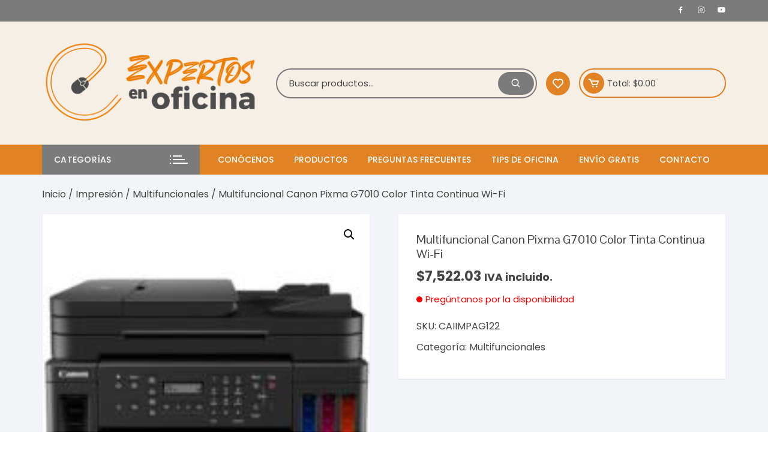

--- FILE ---
content_type: text/html; charset=UTF-8
request_url: https://tonerypapeleriaadomicilio.com/product/caiimpag122/
body_size: 48852
content:
<!doctype html>
<html lang="es" prefix="og: https://ogp.me/ns#">
<head>
	<meta charset="UTF-8">
	<meta name="viewport" content="width=device-width, initial-scale=1">
	<link rel="profile" href="https://gmpg.org/xfn/11">

					<script>document.documentElement.className = document.documentElement.className + ' yes-js js_active js'</script>
			<!-- Start of Judge.me Core -->
<script data-cfasync='false' class='jdgm-settings-script'>window.jdgmSettings={"pagination":5,"disable_web_reviews":true,"badge_no_review_text":"No reviews","badge_n_reviews_text":"{{ n }} review/reviews","badge_star_color":"#f36630","hide_badge_preview_if_no_reviews":true,"badge_hide_text":false,"enforce_center_preview_badge":false,"widget_title":"Qué opinan sobre {{ product_name }}","widget_open_form_text":"Escribe tu reseña","widget_close_form_text":"Cancelar reseña","widget_refresh_page_text":"Refrescar página","widget_summary_text":"{{ average_rating_1_decimal }} Basado en {{ number_of_reviews }} reseña/s","widget_no_review_text":"Sé el primero en opinar!","widget_name_field_text":"Tu nombre","widget_verified_name_field_text":"Nombre verificado","widget_name_placeholder_text":"Tu nombre público","widget_required_field_error_text":"Este campo es requerido","widget_email_field_text":"Email","widget_verified_email_field_text":"Verified Email (private, can not be edited)","widget_email_placeholder_text":"Enter your email (private)","widget_email_field_error_text":"Please enter a valid email address.","widget_rating_field_text":"Calificación","widget_review_title_field_text":"Título de tu opinión","widget_review_title_placeholder_text":"Dale un título a tu reseña","widget_review_body_field_text":"Reseña","widget_review_body_placeholder_text":"Déjanos tu opinión de este producto","widget_pictures_field_text":"Imágenes (opcional)","widget_submit_review_text":"Subir reseña","widget_submit_verified_review_text":"Submit Verified Review","widget_submit_success_msg_with_auto_publish":"¡Gracias! Por favor, actualice la página en unos momentos para ver su opinión. Puedes eliminar o editar tu opinión iniciando sesión en \u003ca href='https://judge.me/login' target='_blank' rel='nofollow noopener'\u003eJudge.me\u003c/a\u003e","widget_submit_success_msg_no_auto_publish":"¡Gracias! Por favor, actualice la página en unos momentos para ver su opinión. Puedes eliminar o editar tu opinión iniciando sesión en \u003ca href='https://judge.me/login' target='_blank' rel='nofollow noopener'\u003eJudge.me\u003c/a\u003e","widget_show_default_reviews_out_of_total_text":"Showing {{ n_reviews_shown }} out of {{ n_reviews }} reviews.","widget_show_all_link_text":"Show all","widget_show_less_link_text":"Show less","widget_author_said_text":"{{ reviewer_name }} said:","widget_days_text":"{{ n }} days ago","widget_weeks_text":"{{ n }} week/weeks ago","widget_months_text":"{{ n }} month/months ago","widget_years_text":"{{ n }} year/years ago","widget_yesterday_text":"Yesterday","widget_today_text":"Today","widget_replied_text":"\u003e\u003e {{ shop_name }} responde:","widget_read_more_text":"Read more","widget_rating_filter_color":"#03a821","widget_rating_filter_see_all_text":"Ver todas las reseñas","widget_sorting_most_recent_text":"El más reciente","widget_sorting_highest_rating_text":"Puntaje más alto","widget_sorting_lowest_rating_text":"Puntaje más bajo","widget_sorting_with_pictures_text":"Sólo Imágenes","widget_sorting_most_helpful_text":"El más honesto","widget_open_question_form_text":"Pregúntale a los expertos","widget_reviews_subtab_text":"Reseñas","widget_questions_subtab_text":"Pregunta hecha a Expertos","widget_question_label_text":"Pregunta","widget_answer_label_text":"Respuesta del Experto","widget_question_placeholder_text":"Escribe aquí tu pregunta","widget_submit_question_text":"Subir pregunta","widget_question_submit_success_text":"¡Gracias por su pregunta! Le notificaremos una vez que se responda.","widget_star_color":"#f36630","verified_badge_text":"Verified","verified_badge_placement":"left-of-reviewer-name","widget_hide_border":false,"widget_social_share":true,"widget_thumb":true,"widget_review_location_show":false,"widget_location_format":"country_state_iso_code","all_reviews_include_out_of_store_products":true,"all_reviews_out_of_store_text":"(out of store)","all_reviews_product_name_prefix_text":"Sobre","enable_review_pictures":true,"enable_question_anwser":false,"widget_theme":"align","default_sort_method":"highest-rating","widget_product_reviews_subtab_text":"Product Reviews","widget_shop_reviews_subtab_text":"Shop Reviews","show_product_url_for_grouped_product":true,"widget_sorting_pictures_first_text":"Imágenes primero","floating_tab_button_name":"★ Judge.me Reseñas","floating_tab_title":"Que los expertos te digan su opinión","floating_tab_url":"","floating_tab_url_enabled":false,"all_reviews_text_badge_text":"Customers rate us {{ shop.metafields.judgeme.all_reviews_rating | round: 1 }}/5 based on {{ shop.metafields.judgeme.all_reviews_count }} reviews.","all_reviews_text_badge_text_branded_style":"{{ shop.metafields.judgeme.all_reviews_rating | round: 1 }} out of 5 stars based on {{ shop.metafields.judgeme.all_reviews_count }} reviews","all_reviews_text_badge_url":"","featured_carousel_title":"Let customers speak for us","featured_carousel_count_text":"from {{ n }} reviews","featured_carousel_url":"","verified_count_badge_style":"branded","verified_count_badge_url":"","widget_histogram_use_custom_color":true,"widget_star_use_custom_color":true,"picture_reminder_submit_button":"Upload Pictures","widget_sorting_videos_first_text":"Videos primero","widget_review_pending_text":"Pending","remove_microdata_snippet":false,"preview_badge_no_question_text":"No questions","preview_badge_n_question_text":"{{ number_of_questions }} question/questions","widget_search_bar_placeholder":"Search reviews","widget_sorting_verified_only_text":"Verified only","featured_carousel_theme":"aligned","featured_carousel_verified_badge_enable":true,"featured_carousel_more_reviews_button_text":"Read more reviews","featured_carousel_view_product_button_text":"View product","all_reviews_page_load_more_text":"Load More Reviews","widget_advanced_speed_features":5,"widget_public_name_text":"Te muestras públicamente cómo: ","default_reviewer_name":"Juan García","default_reviewer_name_has_non_latin":true,"widget_reviewer_anonymous":"Anónimo","medals_widget_title":"Judge.me Review Medals","widget_invalid_yt_video_url_error_text":"No es una URL de YT","widget_max_length_field_error_text":"Please enter no more than {0} characters.","widget_show_country_flag":true,"widget_verified_by_shop_text":"Verified by Shop","widget_load_with_code_splitting":true,"widget_ugc_title":"Made by us, Shared by you","widget_ugc_subtitle":"Tag us to see your picture featured in our page","widget_ugc_primary_button_text":"Buy Now","widget_ugc_secondary_button_text":"Load More","widget_ugc_reviews_button_text":"View Reviews","widget_primary_color":"#f36630","widget_enable_secondary_color":true,"widget_secondary_color":"#fba431","widget_summary_average_rating_text":"{{ average_rating }}","widget_media_grid_title":"Customer photos \u0026 videos","widget_media_grid_see_more_text":"See more","widget_round_style":true,"widget_verified_by_judgeme_text":"Verified by Judge.me","widget_verified_by_judgeme_text_in_store_medals":"Verified by Judge.me","widget_media_field_exceed_quantity_message":"Lo sentimos, solo podemos aceptar {{ max_media }} para una revisión.","widget_media_field_exceed_limit_message":"{{ file_name }} es demasiado grande, seleccione un {{ media_type }} menor que {{ size_limit }}MB.","widget_review_submitted_text":"Revisión enviada!","widget_question_submitted_text":"Question Submitted!","widget_close_form_text_question":"Cancelar","widget_write_your_answer_here_text":"Escribe tu respuesta aquí","widget_show_collected_by_judgeme":true,"widget_collected_by_judgeme_text":"collected by Judge.me","widget_load_more_text":"Load More","widget_full_review_text":"Full Review","widget_read_more_reviews_text":"Read More Reviews","widget_read_questions_text":"Read Questions","widget_questions_and_answers_text":"Questions \u0026 Answers","widget_verified_by_text":"Verified by","widget_number_of_reviews_text":"{{ number_of_reviews }} reviews","widget_back_button_text":"Back","widget_next_button_text":"Next","widget_custom_forms_filter_button":"Filters","widget_show_review_information":true,"how_reviews_are_collected":"How reviews are collected?","widget_gdpr_statement":"How we use your data: We’ll only contact you about the review you left, and only if necessary. By submitting your review, you agree to Judge.me’s \u003ca href='https://judge.me/terms' target='_blank' rel='nofollow noopener'\u003eterms\u003c/a\u003e, \u003ca href='https://judge.me/privacy' target='_blank' rel='nofollow noopener'\u003eprivacy\u003c/a\u003e and \u003ca href='https://judge.me/content-policy' target='_blank' rel='nofollow noopener'\u003econtent\u003c/a\u003e policies.","platform":"woocommerce","branding_url":"https://judge.me/reviews","branding_text":"Powered by Judge.me","locale":"en","reply_name":"Toner y Papelería a Domicilio","widget_version":"3.0","footer":true,"autopublish":true,"review_dates":true,"enable_custom_form":false,"can_be_branded":false};</script> <style class='jdgm-settings-style'>.jdgm-xx{left:0}:root{--jdgm-primary-color:#f36630;--jdgm-secondary-color:#fba431;--jdgm-star-color:#f36630;--jdgm-write-review-text-color:white;--jdgm-write-review-bg-color:#f36630;--jdgm-paginate-color:#f36630;--jdgm-border-radius:10}.jdgm-histogram__bar-content{background-color:#03a821}.jdgm-rev[data-verified-buyer=true] .jdgm-rev__icon.jdgm-rev__icon:after,.jdgm-rev__buyer-badge.jdgm-rev__buyer-badge{color:white;background-color:#f36630}.jdgm-review-widget--small .jdgm-gallery.jdgm-gallery .jdgm-gallery__thumbnail-link:nth-child(8) .jdgm-gallery__thumbnail-wrapper.jdgm-gallery__thumbnail-wrapper:before{content:"See more"}@media only screen and (min-width: 768px){.jdgm-gallery.jdgm-gallery .jdgm-gallery__thumbnail-link:nth-child(8) .jdgm-gallery__thumbnail-wrapper.jdgm-gallery__thumbnail-wrapper:before{content:"See more"}}.jdgm-rev__thumb-btn{color:#f36630}.jdgm-rev__thumb-btn:hover{opacity:0.8}.jdgm-rev__thumb-btn:not([disabled]):hover,.jdgm-rev__thumb-btn:hover,.jdgm-rev__thumb-btn:active,.jdgm-rev__thumb-btn:visited{color:#f36630}.jdgm-preview-badge .jdgm-star.jdgm-star{color:#f36630}.jdgm-widget .jdgm-write-rev-link{display:none}.jdgm-widget .jdgm-rev-widg[data-number-of-reviews='0']{display:none}.jdgm-prev-badge[data-average-rating='0.00']{display:none !important}.jdgm-author-all-initials{display:none !important}.jdgm-author-last-initial{display:none !important}.jdgm-rev-widg__title{visibility:hidden}.jdgm-rev-widg__summary-text{visibility:hidden}.jdgm-prev-badge__text{visibility:hidden}.jdgm-rev__replier:before{content:'tonerypapeleriaadomicilio.com'}.jdgm-rev__prod-link-prefix:before{content:'Sobre'}.jdgm-rev__out-of-store-text:before{content:'(out of store)'}@media only screen and (min-width: 768px){.jdgm-rev__pics .jdgm-rev_all-rev-page-picture-separator,.jdgm-rev__pics .jdgm-rev__product-picture{display:none}}@media only screen and (max-width: 768px){.jdgm-rev__pics .jdgm-rev_all-rev-page-picture-separator,.jdgm-rev__pics .jdgm-rev__product-picture{display:none}}
</style> <link id="judgeme_widget_align_css" rel="stylesheet" type="text/css" media="nope!" onload="this.media='all'" href="https://cdn.judge.me/widget_v3/theme/align.css"><style class='jdgm-miracle-styles'>
  @-webkit-keyframes jdgm-spin{0%{-webkit-transform:rotate(0deg);-ms-transform:rotate(0deg);transform:rotate(0deg)}100%{-webkit-transform:rotate(359deg);-ms-transform:rotate(359deg);transform:rotate(359deg)}}@keyframes jdgm-spin{0%{-webkit-transform:rotate(0deg);-ms-transform:rotate(0deg);transform:rotate(0deg)}100%{-webkit-transform:rotate(359deg);-ms-transform:rotate(359deg);transform:rotate(359deg)}}@font-face{font-family:'JudgemeStar';src:url("[data-uri]") format("woff");font-weight:normal;font-style:normal}.jdgm-star{font-family:'JudgemeStar';display:inline !important;text-decoration:none !important;padding:0 4px 0 0 !important;margin:0 !important;font-weight:bold;opacity:1;-webkit-font-smoothing:antialiased;-moz-osx-font-smoothing:grayscale}.jdgm-star:hover{opacity:1}.jdgm-star:last-of-type{padding:0 !important}.jdgm-star.jdgm--on:before{content:"\e000"}.jdgm-star.jdgm--off:before{content:"\e001"}.jdgm-star.jdgm--half:before{content:"\e002"}.jdgm-widget *{margin:0;line-height:1.4;-webkit-box-sizing:border-box;-moz-box-sizing:border-box;box-sizing:border-box;-webkit-overflow-scrolling:touch}.jdgm-hidden{display:none !important;visibility:hidden !important}.jdgm-temp-hidden{display:none}.jdgm-spinner{width:40px;height:40px;margin:auto;border-radius:50%;border-top:2px solid #eee;border-right:2px solid #eee;border-bottom:2px solid #eee;border-left:2px solid #ccc;-webkit-animation:jdgm-spin 0.8s infinite linear;animation:jdgm-spin 0.8s infinite linear}.jdgm-prev-badge{display:block !important}

</style>

<script data-cfasync='false' class='jdgm-script'>
!function(e){window.jdgm=window.jdgm||{},jdgm.CDN_HOST="https://cdn.judge.me/",
jdgm.docReady=function(d){(e.attachEvent?"complete"===e.readyState:"loading"!==e.readyState)?
setTimeout(d,0):e.addEventListener("DOMContentLoaded",d)},jdgm.loadCSS=function(d,t,o,a){
!o&&jdgm.loadCSS.requestedUrls.indexOf(d)>=0||(jdgm.loadCSS.requestedUrls.push(d),
(a=e.createElement("link")).rel="stylesheet",a.class="jdgm-stylesheet",a.media="nope!",
a.href=d,a.onload=function(){this.media="all",t&&setTimeout(t)},e.body.appendChild(a))},
jdgm.loadCSS.requestedUrls=[],jdgm.docReady(function(){(window.jdgmLoadCSS||e.querySelectorAll(
".jdgm-widget, .jdgm-all-reviews-page").length>0)&&(jdgmSettings.widget_load_with_code_splitting?
parseFloat(jdgmSettings.widget_version)>=3?jdgm.loadCSS(jdgm.CDN_HOST+"widget_v3/base.css"):
jdgm.loadCSS(jdgm.CDN_HOST+"widget/base.css"):jdgm.loadCSS(jdgm.CDN_HOST+"shopify_v2.css"))})}(document);
</script>
<script async data-cfasync="false" type="text/javascript" src="https://cdn.judge.me/loader.js"></script>
<noscript><link rel="stylesheet" type="text/css" media="all" href="https://cdn.judge.me/shopify_v2.css"></noscript>
<!-- End of Judge.me Core -->

<!-- Search Engine Optimization by Rank Math - https://rankmath.com/ -->
<title>Multifuncional Canon Pixma G7010 Color Tinta Continua Wi-Fi - Toner y Papelería a Domicilio</title>
<meta name="robots" content="index, follow, max-snippet:-1, max-video-preview:-1, max-image-preview:large"/>
<link rel="canonical" href="https://tonerypapeleriaadomicilio.com/product/caiimpag122/" />
<meta property="og:locale" content="es_MX" />
<meta property="og:type" content="product" />
<meta property="og:title" content="Multifuncional Canon Pixma G7010 Color Tinta Continua Wi-Fi - Toner y Papelería a Domicilio" />
<meta property="og:url" content="https://tonerypapeleriaadomicilio.com/product/caiimpag122/" />
<meta property="og:site_name" content="Toner y Papelería a Domicilio" />
<meta property="product:price:amount" content="7522.0267" />
<meta property="product:price:currency" content="MXN" />
<meta name="twitter:card" content="summary_large_image" />
<meta name="twitter:title" content="Multifuncional Canon Pixma G7010 Color Tinta Continua Wi-Fi - Toner y Papelería a Domicilio" />
<meta name="twitter:label1" content="Precio" />
<meta name="twitter:data1" content="&#036;7,522.03" />
<meta name="twitter:label2" content="Disponibilidad" />
<meta name="twitter:data2" content="Pregúntanos por la disponibilidad" />
<script type="application/ld+json" class="rank-math-schema">{"@context":"https://schema.org","@graph":[{"@type":"Organization","@id":"https://tonerypapeleriaadomicilio.com/#organization","name":"Toner y Papeler\u00eda a Domicilio","url":"https://tonerypapeleriaadomicilio.com","logo":{"@type":"ImageObject","@id":"https://tonerypapeleriaadomicilio.com/#logo","url":"https://tonerypapeleriaadomicilio.com/wp-content/uploads/2022/02/cropped-851x315-junio-ancar-EXPERTOS.png","contentUrl":"https://tonerypapeleriaadomicilio.com/wp-content/uploads/2022/02/cropped-851x315-junio-ancar-EXPERTOS.png","caption":"Toner y Papeler\u00eda a Domicilio","inLanguage":"es","width":"272","height":"140"}},{"@type":"WebSite","@id":"https://tonerypapeleriaadomicilio.com/#website","url":"https://tonerypapeleriaadomicilio.com","name":"Toner y Papeler\u00eda a Domicilio","publisher":{"@id":"https://tonerypapeleriaadomicilio.com/#organization"},"inLanguage":"es"},{"@type":"ImageObject","@id":"https://tonerypapeleriaadomicilio.com/wp-content/uploads/2021/04/src2Fxl42F00014932F3b7d567c-0898-4c7f-81dd-566cb5772511.jpg","url":"https://tonerypapeleriaadomicilio.com/wp-content/uploads/2021/04/src2Fxl42F00014932F3b7d567c-0898-4c7f-81dd-566cb5772511.jpg","width":"180","height":"180","caption":"Multifuncional Canon Pixma G7010 Color Tinta Continua Wi-Fi","inLanguage":"es"},{"@type":"ItemPage","@id":"https://tonerypapeleriaadomicilio.com/product/caiimpag122/#webpage","url":"https://tonerypapeleriaadomicilio.com/product/caiimpag122/","name":"Multifuncional Canon Pixma G7010 Color Tinta Continua Wi-Fi - Toner y Papeler\u00eda a Domicilio","datePublished":"2021-04-15T02:10:51-05:00","dateModified":"2021-04-15T02:10:51-05:00","isPartOf":{"@id":"https://tonerypapeleriaadomicilio.com/#website"},"primaryImageOfPage":{"@id":"https://tonerypapeleriaadomicilio.com/wp-content/uploads/2021/04/src2Fxl42F00014932F3b7d567c-0898-4c7f-81dd-566cb5772511.jpg"},"inLanguage":"es"},{"@type":"Product","name":"Multifuncional Canon Pixma G7010 Color Tinta Continua Wi-Fi - Toner y Papeler\u00eda a Domicilio","sku":"CAIIMPAG122","category":"Impresi\u00f3n &gt; Multifuncionales","mainEntityOfPage":{"@id":"https://tonerypapeleriaadomicilio.com/product/caiimpag122/#webpage"},"weight":{"@type":"QuantitativeValue","unitCode":"KGM","value":"0.0"},"height":{"@type":"QuantitativeValue","unitCode":"CMT","value":"12.00000"},"width":{"@type":"QuantitativeValue","unitCode":"CMT","value":"0.0"},"depth":{"@type":"QuantitativeValue","unitCode":"CMT","value":"37.00000"},"image":[{"@type":"ImageObject","url":"https://tonerypapeleriaadomicilio.com/wp-content/uploads/2021/04/src2Fxl42F00014932F3b7d567c-0898-4c7f-81dd-566cb5772511.jpg","height":"180","width":"180"}],"offers":{"@type":"Offer","price":"7522.03","priceCurrency":"MXN","priceValidUntil":"2027-12-31","availability":"https://schema.org/OutOfStock","itemCondition":"NewCondition","url":"https://tonerypapeleriaadomicilio.com/product/caiimpag122/","seller":{"@type":"Organization","@id":"https://tonerypapeleriaadomicilio.com/","name":"Toner y Papeler\u00eda a Domicilio","url":"https://tonerypapeleriaadomicilio.com","logo":"https://tonerypapeleriaadomicilio.com/wp-content/uploads/2022/02/cropped-851x315-junio-ancar-EXPERTOS.png"},"priceSpecification":{"price":"7522.0267","priceCurrency":"MXN","valueAddedTaxIncluded":"true"}},"additionalProperty":[{"@type":"PropertyValue","name":"marca","value":"Canon"},{"@type":"PropertyValue","name":"capacidad-de-la-bandeja-de-salida","value":"250 Hojas de Papel Comun"},{"@type":"PropertyValue","name":"serie","value":"Pixma"},{"@type":"PropertyValue","name":"modelo","value":"G7010"},{"@type":"PropertyValue","name":"funciones","value":"Impresi\u00f3n, copia, escaneo, fax"},{"@type":"PropertyValue","name":"capacidad-de-impresion","value":"Impresi\u00f3n a Doble Cara (D\u00faplex) &amp; Impresi\u00f3n a una Sola Cara(Simple)"},{"@type":"PropertyValue","name":"velocidad-de-impresion","value":"Negro (Carta /Simple): Aprox. 13.0 ipm, Color (Carta / Simple): Aprox. 6.8 ipm"},{"@type":"PropertyValue","name":"resolucion-de-impresion","value":"Hasta 4800 x 1200 dpi"},{"@type":"PropertyValue","name":"ciclo-de-trabajo-y-volumen-de-impresion","value":"5,000 P\u00e1ginas / Mensual"},{"@type":"PropertyValue","name":"articulo","value":"Multifuncional"},{"@type":"PropertyValue","name":"numero-de-copias","value":"Hasta 99 Copias en blanco y negro"},{"@type":"PropertyValue","name":"velocidad-de-copiado","value":"(Color): Aprox. 22 segundos"},{"@type":"PropertyValue","name":"tipo-de-escaner","value":"Esc\u00e1ner Plano"},{"@type":"PropertyValue","name":"metodo-de-escaneo","value":"Sensor de Imagen por Contacto (CIS, por su sigla en ingl\u00e9s)"},{"@type":"PropertyValue","name":"resolucion-de-escaneado-maxima","value":"1200 x 2400 dpi(\u00f3ptica)"},{"@type":"PropertyValue","name":"fax","value":"Velocidad del M\u00f3dem 19 33,6 Kbps, Capacidad de Memoria aprox. 50p\u00e1ginas"},{"@type":"PropertyValue","name":"conectividad","value":"USB, WiFi (802.11b/g/n Red Inal\u00e1mbrica, 2.4 GHz1 ), Ethernet (100/10 Base-T)"},{"@type":"PropertyValue","name":"pantalla","value":"LCD Monochromatica de 2 L\u00edneas Completa"},{"@type":"PropertyValue","name":"dimensiones","value":"40.3 cm x 36.9 cm x 23.4 cm"},{"@type":"PropertyValue","name":"peso","value":"9.6 kg"}],"@id":"https://tonerypapeleriaadomicilio.com/product/caiimpag122/#richSnippet"}]}</script>
<!-- /Rank Math WordPress SEO plugin -->

<link rel='dns-prefetch' href='//cdn.jsdelivr.net' />
<link rel='dns-prefetch' href='//fonts.googleapis.com' />
<link rel="alternate" type="application/rss+xml" title="Toner y Papelería a Domicilio &raquo; Feed" href="https://tonerypapeleriaadomicilio.com/feed/" />
<link rel="alternate" type="application/rss+xml" title="Toner y Papelería a Domicilio &raquo; RSS de los comentarios" href="https://tonerypapeleriaadomicilio.com/comments/feed/" />
<link rel="alternate" title="oEmbed (JSON)" type="application/json+oembed" href="https://tonerypapeleriaadomicilio.com/wp-json/oembed/1.0/embed?url=https%3A%2F%2Ftonerypapeleriaadomicilio.com%2Fproduct%2Fcaiimpag122%2F" />
<link rel="alternate" title="oEmbed (XML)" type="text/xml+oembed" href="https://tonerypapeleriaadomicilio.com/wp-json/oembed/1.0/embed?url=https%3A%2F%2Ftonerypapeleriaadomicilio.com%2Fproduct%2Fcaiimpag122%2F&#038;format=xml" />
<style id='wp-img-auto-sizes-contain-inline-css' type='text/css'>
img:is([sizes=auto i],[sizes^="auto," i]){contain-intrinsic-size:3000px 1500px}
/*# sourceURL=wp-img-auto-sizes-contain-inline-css */
</style>
<style id='wp-emoji-styles-inline-css' type='text/css'>

	img.wp-smiley, img.emoji {
		display: inline !important;
		border: none !important;
		box-shadow: none !important;
		height: 1em !important;
		width: 1em !important;
		margin: 0 0.07em !important;
		vertical-align: -0.1em !important;
		background: none !important;
		padding: 0 !important;
	}
/*# sourceURL=wp-emoji-styles-inline-css */
</style>
<link rel='stylesheet' id='wp-block-library-css' href='https://tonerypapeleriaadomicilio.com/wp-includes/css/dist/block-library/style.min.css?ver=6.9' type='text/css' media='all' />
<link rel='stylesheet' id='wc-blocks-style-css' href='https://tonerypapeleriaadomicilio.com/wp-content/plugins/woocommerce/assets/client/blocks/wc-blocks.css?ver=wc-9.6.3' type='text/css' media='all' />
<style id='global-styles-inline-css' type='text/css'>
:root{--wp--preset--aspect-ratio--square: 1;--wp--preset--aspect-ratio--4-3: 4/3;--wp--preset--aspect-ratio--3-4: 3/4;--wp--preset--aspect-ratio--3-2: 3/2;--wp--preset--aspect-ratio--2-3: 2/3;--wp--preset--aspect-ratio--16-9: 16/9;--wp--preset--aspect-ratio--9-16: 9/16;--wp--preset--color--black: #000000;--wp--preset--color--cyan-bluish-gray: #abb8c3;--wp--preset--color--white: #ffffff;--wp--preset--color--pale-pink: #f78da7;--wp--preset--color--vivid-red: #cf2e2e;--wp--preset--color--luminous-vivid-orange: #ff6900;--wp--preset--color--luminous-vivid-amber: #fcb900;--wp--preset--color--light-green-cyan: #7bdcb5;--wp--preset--color--vivid-green-cyan: #00d084;--wp--preset--color--pale-cyan-blue: #8ed1fc;--wp--preset--color--vivid-cyan-blue: #0693e3;--wp--preset--color--vivid-purple: #9b51e0;--wp--preset--gradient--vivid-cyan-blue-to-vivid-purple: linear-gradient(135deg,rgb(6,147,227) 0%,rgb(155,81,224) 100%);--wp--preset--gradient--light-green-cyan-to-vivid-green-cyan: linear-gradient(135deg,rgb(122,220,180) 0%,rgb(0,208,130) 100%);--wp--preset--gradient--luminous-vivid-amber-to-luminous-vivid-orange: linear-gradient(135deg,rgb(252,185,0) 0%,rgb(255,105,0) 100%);--wp--preset--gradient--luminous-vivid-orange-to-vivid-red: linear-gradient(135deg,rgb(255,105,0) 0%,rgb(207,46,46) 100%);--wp--preset--gradient--very-light-gray-to-cyan-bluish-gray: linear-gradient(135deg,rgb(238,238,238) 0%,rgb(169,184,195) 100%);--wp--preset--gradient--cool-to-warm-spectrum: linear-gradient(135deg,rgb(74,234,220) 0%,rgb(151,120,209) 20%,rgb(207,42,186) 40%,rgb(238,44,130) 60%,rgb(251,105,98) 80%,rgb(254,248,76) 100%);--wp--preset--gradient--blush-light-purple: linear-gradient(135deg,rgb(255,206,236) 0%,rgb(152,150,240) 100%);--wp--preset--gradient--blush-bordeaux: linear-gradient(135deg,rgb(254,205,165) 0%,rgb(254,45,45) 50%,rgb(107,0,62) 100%);--wp--preset--gradient--luminous-dusk: linear-gradient(135deg,rgb(255,203,112) 0%,rgb(199,81,192) 50%,rgb(65,88,208) 100%);--wp--preset--gradient--pale-ocean: linear-gradient(135deg,rgb(255,245,203) 0%,rgb(182,227,212) 50%,rgb(51,167,181) 100%);--wp--preset--gradient--electric-grass: linear-gradient(135deg,rgb(202,248,128) 0%,rgb(113,206,126) 100%);--wp--preset--gradient--midnight: linear-gradient(135deg,rgb(2,3,129) 0%,rgb(40,116,252) 100%);--wp--preset--font-size--small: 13px;--wp--preset--font-size--medium: 20px;--wp--preset--font-size--large: 36px;--wp--preset--font-size--x-large: 42px;--wp--preset--font-family--inter: "Inter", sans-serif;--wp--preset--font-family--cardo: Cardo;--wp--preset--spacing--20: 0.44rem;--wp--preset--spacing--30: 0.67rem;--wp--preset--spacing--40: 1rem;--wp--preset--spacing--50: 1.5rem;--wp--preset--spacing--60: 2.25rem;--wp--preset--spacing--70: 3.38rem;--wp--preset--spacing--80: 5.06rem;--wp--preset--shadow--natural: 6px 6px 9px rgba(0, 0, 0, 0.2);--wp--preset--shadow--deep: 12px 12px 50px rgba(0, 0, 0, 0.4);--wp--preset--shadow--sharp: 6px 6px 0px rgba(0, 0, 0, 0.2);--wp--preset--shadow--outlined: 6px 6px 0px -3px rgb(255, 255, 255), 6px 6px rgb(0, 0, 0);--wp--preset--shadow--crisp: 6px 6px 0px rgb(0, 0, 0);}:where(.is-layout-flex){gap: 0.5em;}:where(.is-layout-grid){gap: 0.5em;}body .is-layout-flex{display: flex;}.is-layout-flex{flex-wrap: wrap;align-items: center;}.is-layout-flex > :is(*, div){margin: 0;}body .is-layout-grid{display: grid;}.is-layout-grid > :is(*, div){margin: 0;}:where(.wp-block-columns.is-layout-flex){gap: 2em;}:where(.wp-block-columns.is-layout-grid){gap: 2em;}:where(.wp-block-post-template.is-layout-flex){gap: 1.25em;}:where(.wp-block-post-template.is-layout-grid){gap: 1.25em;}.has-black-color{color: var(--wp--preset--color--black) !important;}.has-cyan-bluish-gray-color{color: var(--wp--preset--color--cyan-bluish-gray) !important;}.has-white-color{color: var(--wp--preset--color--white) !important;}.has-pale-pink-color{color: var(--wp--preset--color--pale-pink) !important;}.has-vivid-red-color{color: var(--wp--preset--color--vivid-red) !important;}.has-luminous-vivid-orange-color{color: var(--wp--preset--color--luminous-vivid-orange) !important;}.has-luminous-vivid-amber-color{color: var(--wp--preset--color--luminous-vivid-amber) !important;}.has-light-green-cyan-color{color: var(--wp--preset--color--light-green-cyan) !important;}.has-vivid-green-cyan-color{color: var(--wp--preset--color--vivid-green-cyan) !important;}.has-pale-cyan-blue-color{color: var(--wp--preset--color--pale-cyan-blue) !important;}.has-vivid-cyan-blue-color{color: var(--wp--preset--color--vivid-cyan-blue) !important;}.has-vivid-purple-color{color: var(--wp--preset--color--vivid-purple) !important;}.has-black-background-color{background-color: var(--wp--preset--color--black) !important;}.has-cyan-bluish-gray-background-color{background-color: var(--wp--preset--color--cyan-bluish-gray) !important;}.has-white-background-color{background-color: var(--wp--preset--color--white) !important;}.has-pale-pink-background-color{background-color: var(--wp--preset--color--pale-pink) !important;}.has-vivid-red-background-color{background-color: var(--wp--preset--color--vivid-red) !important;}.has-luminous-vivid-orange-background-color{background-color: var(--wp--preset--color--luminous-vivid-orange) !important;}.has-luminous-vivid-amber-background-color{background-color: var(--wp--preset--color--luminous-vivid-amber) !important;}.has-light-green-cyan-background-color{background-color: var(--wp--preset--color--light-green-cyan) !important;}.has-vivid-green-cyan-background-color{background-color: var(--wp--preset--color--vivid-green-cyan) !important;}.has-pale-cyan-blue-background-color{background-color: var(--wp--preset--color--pale-cyan-blue) !important;}.has-vivid-cyan-blue-background-color{background-color: var(--wp--preset--color--vivid-cyan-blue) !important;}.has-vivid-purple-background-color{background-color: var(--wp--preset--color--vivid-purple) !important;}.has-black-border-color{border-color: var(--wp--preset--color--black) !important;}.has-cyan-bluish-gray-border-color{border-color: var(--wp--preset--color--cyan-bluish-gray) !important;}.has-white-border-color{border-color: var(--wp--preset--color--white) !important;}.has-pale-pink-border-color{border-color: var(--wp--preset--color--pale-pink) !important;}.has-vivid-red-border-color{border-color: var(--wp--preset--color--vivid-red) !important;}.has-luminous-vivid-orange-border-color{border-color: var(--wp--preset--color--luminous-vivid-orange) !important;}.has-luminous-vivid-amber-border-color{border-color: var(--wp--preset--color--luminous-vivid-amber) !important;}.has-light-green-cyan-border-color{border-color: var(--wp--preset--color--light-green-cyan) !important;}.has-vivid-green-cyan-border-color{border-color: var(--wp--preset--color--vivid-green-cyan) !important;}.has-pale-cyan-blue-border-color{border-color: var(--wp--preset--color--pale-cyan-blue) !important;}.has-vivid-cyan-blue-border-color{border-color: var(--wp--preset--color--vivid-cyan-blue) !important;}.has-vivid-purple-border-color{border-color: var(--wp--preset--color--vivid-purple) !important;}.has-vivid-cyan-blue-to-vivid-purple-gradient-background{background: var(--wp--preset--gradient--vivid-cyan-blue-to-vivid-purple) !important;}.has-light-green-cyan-to-vivid-green-cyan-gradient-background{background: var(--wp--preset--gradient--light-green-cyan-to-vivid-green-cyan) !important;}.has-luminous-vivid-amber-to-luminous-vivid-orange-gradient-background{background: var(--wp--preset--gradient--luminous-vivid-amber-to-luminous-vivid-orange) !important;}.has-luminous-vivid-orange-to-vivid-red-gradient-background{background: var(--wp--preset--gradient--luminous-vivid-orange-to-vivid-red) !important;}.has-very-light-gray-to-cyan-bluish-gray-gradient-background{background: var(--wp--preset--gradient--very-light-gray-to-cyan-bluish-gray) !important;}.has-cool-to-warm-spectrum-gradient-background{background: var(--wp--preset--gradient--cool-to-warm-spectrum) !important;}.has-blush-light-purple-gradient-background{background: var(--wp--preset--gradient--blush-light-purple) !important;}.has-blush-bordeaux-gradient-background{background: var(--wp--preset--gradient--blush-bordeaux) !important;}.has-luminous-dusk-gradient-background{background: var(--wp--preset--gradient--luminous-dusk) !important;}.has-pale-ocean-gradient-background{background: var(--wp--preset--gradient--pale-ocean) !important;}.has-electric-grass-gradient-background{background: var(--wp--preset--gradient--electric-grass) !important;}.has-midnight-gradient-background{background: var(--wp--preset--gradient--midnight) !important;}.has-small-font-size{font-size: var(--wp--preset--font-size--small) !important;}.has-medium-font-size{font-size: var(--wp--preset--font-size--medium) !important;}.has-large-font-size{font-size: var(--wp--preset--font-size--large) !important;}.has-x-large-font-size{font-size: var(--wp--preset--font-size--x-large) !important;}
/*# sourceURL=global-styles-inline-css */
</style>

<style id='classic-theme-styles-inline-css' type='text/css'>
/*! This file is auto-generated */
.wp-block-button__link{color:#fff;background-color:#32373c;border-radius:9999px;box-shadow:none;text-decoration:none;padding:calc(.667em + 2px) calc(1.333em + 2px);font-size:1.125em}.wp-block-file__button{background:#32373c;color:#fff;text-decoration:none}
/*# sourceURL=/wp-includes/css/classic-themes.min.css */
</style>
<link rel='stylesheet' id='contact-form-7-css' href='https://tonerypapeleriaadomicilio.com/wp-content/plugins/contact-form-7/includes/css/styles.css?ver=6.0.6' type='text/css' media='all' />
<link rel='stylesheet' id='float-menu-css' href='https://tonerypapeleriaadomicilio.com/wp-content/plugins/float-menu/public/assets/css/style.min.css?ver=7.0' type='text/css' media='all' />
<link rel='stylesheet' id='float-menu-fontawesome-css' href='https://tonerypapeleriaadomicilio.com/wp-content/plugins/float-menu//vendors/fontawesome/css/all.min.css?ver=6.7.1' type='text/css' media='all' />
<link rel='stylesheet' id='photoswipe-css' href='https://tonerypapeleriaadomicilio.com/wp-content/plugins/woocommerce/assets/css/photoswipe/photoswipe.min.css?ver=9.6.3' type='text/css' media='all' />
<link rel='stylesheet' id='photoswipe-default-skin-css' href='https://tonerypapeleriaadomicilio.com/wp-content/plugins/woocommerce/assets/css/photoswipe/default-skin/default-skin.min.css?ver=9.6.3' type='text/css' media='all' />
<link rel='stylesheet' id='woocommerce-layout-css' href='https://tonerypapeleriaadomicilio.com/wp-content/plugins/woocommerce/assets/css/woocommerce-layout.css?ver=9.6.3' type='text/css' media='all' />
<link rel='stylesheet' id='woocommerce-smallscreen-css' href='https://tonerypapeleriaadomicilio.com/wp-content/plugins/woocommerce/assets/css/woocommerce-smallscreen.css?ver=9.6.3' type='text/css' media='only screen and (max-width: 768px)' />
<link rel='stylesheet' id='woocommerce-general-css' href='https://tonerypapeleriaadomicilio.com/wp-content/plugins/woocommerce/assets/css/woocommerce.css?ver=9.6.3' type='text/css' media='all' />
<style id='woocommerce-inline-inline-css' type='text/css'>
.woocommerce form .form-row .required { visibility: visible; }
/*# sourceURL=woocommerce-inline-inline-css */
</style>
<link rel='stylesheet' id='wpcf7-redirect-script-frontend-css' href='https://tonerypapeleriaadomicilio.com/wp-content/plugins/wpcf7-redirect/build/assets/frontend-script.css?ver=2c532d7e2be36f6af233' type='text/css' media='all' />
<link rel='stylesheet' id='yith-quick-view-css' href='https://tonerypapeleriaadomicilio.com/wp-content/plugins/yith-woocommerce-quick-view/assets/css/yith-quick-view.css?ver=2.1.0' type='text/css' media='all' />
<style id='yith-quick-view-inline-css' type='text/css'>

				#yith-quick-view-modal .yith-quick-view-overlay{background:rgba( 0, 0, 0, 0.8)}
				#yith-quick-view-modal .yith-wcqv-main{background:#ffffff;}
				#yith-quick-view-close{color:rgb(148,146,146);}
				#yith-quick-view-close:hover{color:rgb(255,93,0);}
/*# sourceURL=yith-quick-view-inline-css */
</style>
<link rel='stylesheet' id='jquery-selectBox-css' href='https://tonerypapeleriaadomicilio.com/wp-content/plugins/yith-woocommerce-wishlist/assets/css/jquery.selectBox.css?ver=1.2.0' type='text/css' media='all' />
<link rel='stylesheet' id='woocommerce_prettyPhoto_css-css' href='//tonerypapeleriaadomicilio.com/wp-content/plugins/woocommerce/assets/css/prettyPhoto.css?ver=3.1.6' type='text/css' media='all' />
<link rel='stylesheet' id='yith-wcwl-main-css' href='https://tonerypapeleriaadomicilio.com/wp-content/plugins/yith-woocommerce-wishlist/assets/css/style.css?ver=4.1.0' type='text/css' media='all' />
<style id='yith-wcwl-main-inline-css' type='text/css'>
 :root { --color-add-to-wishlist-background: rgb(171,170,170); --color-add-to-wishlist-text: #FFFFFF; --color-add-to-wishlist-border: rgb(121,118,118); --color-add-to-wishlist-background-hover: rgb(246,116,23); --color-add-to-wishlist-text-hover: #FFFFFF; --color-add-to-wishlist-border-hover: #333333; --rounded-corners-radius: 9px; --color-add-to-cart-background: rgb(242,187,38); --color-add-to-cart-text: #FFFFFF; --color-add-to-cart-border: rgb(247,159,7); --color-add-to-cart-background-hover: rgb(242,148,33); --color-add-to-cart-text-hover: #FFFFFF; --color-add-to-cart-border-hover: #4F4F4F; --add-to-cart-rounded-corners-radius: 6px; --color-button-style-1-background: #333333; --color-button-style-1-text: #FFFFFF; --color-button-style-1-border: #333333; --color-button-style-1-background-hover: #4F4F4F; --color-button-style-1-text-hover: #FFFFFF; --color-button-style-1-border-hover: #4F4F4F; --color-button-style-2-background: #333333; --color-button-style-2-text: #FFFFFF; --color-button-style-2-border: #333333; --color-button-style-2-background-hover: #4F4F4F; --color-button-style-2-text-hover: #FFFFFF; --color-button-style-2-border-hover: #4F4F4F; --color-wishlist-table-background: #FFFFFF; --color-wishlist-table-text: #6d6c6c; --color-wishlist-table-border: #FFFFFF; --color-headers-background: #F4F4F4; --color-share-button-color: #FFFFFF; --color-share-button-color-hover: #FFFFFF; --color-fb-button-background: #39599E; --color-fb-button-background-hover: #595A5A; --color-tw-button-background: #45AFE2; --color-tw-button-background-hover: #595A5A; --color-pr-button-background: #AB2E31; --color-pr-button-background-hover: #595A5A; --color-em-button-background: #FBB102; --color-em-button-background-hover: #595A5A; --color-wa-button-background: #00A901; --color-wa-button-background-hover: #595A5A; --feedback-duration: 3s } 
 :root { --color-add-to-wishlist-background: rgb(171,170,170); --color-add-to-wishlist-text: #FFFFFF; --color-add-to-wishlist-border: rgb(121,118,118); --color-add-to-wishlist-background-hover: rgb(246,116,23); --color-add-to-wishlist-text-hover: #FFFFFF; --color-add-to-wishlist-border-hover: #333333; --rounded-corners-radius: 9px; --color-add-to-cart-background: rgb(242,187,38); --color-add-to-cart-text: #FFFFFF; --color-add-to-cart-border: rgb(247,159,7); --color-add-to-cart-background-hover: rgb(242,148,33); --color-add-to-cart-text-hover: #FFFFFF; --color-add-to-cart-border-hover: #4F4F4F; --add-to-cart-rounded-corners-radius: 6px; --color-button-style-1-background: #333333; --color-button-style-1-text: #FFFFFF; --color-button-style-1-border: #333333; --color-button-style-1-background-hover: #4F4F4F; --color-button-style-1-text-hover: #FFFFFF; --color-button-style-1-border-hover: #4F4F4F; --color-button-style-2-background: #333333; --color-button-style-2-text: #FFFFFF; --color-button-style-2-border: #333333; --color-button-style-2-background-hover: #4F4F4F; --color-button-style-2-text-hover: #FFFFFF; --color-button-style-2-border-hover: #4F4F4F; --color-wishlist-table-background: #FFFFFF; --color-wishlist-table-text: #6d6c6c; --color-wishlist-table-border: #FFFFFF; --color-headers-background: #F4F4F4; --color-share-button-color: #FFFFFF; --color-share-button-color-hover: #FFFFFF; --color-fb-button-background: #39599E; --color-fb-button-background-hover: #595A5A; --color-tw-button-background: #45AFE2; --color-tw-button-background-hover: #595A5A; --color-pr-button-background: #AB2E31; --color-pr-button-background-hover: #595A5A; --color-em-button-background: #FBB102; --color-em-button-background-hover: #595A5A; --color-wa-button-background: #00A901; --color-wa-button-background-hover: #595A5A; --feedback-duration: 3s } 
/*# sourceURL=yith-wcwl-main-inline-css */
</style>
<link rel='stylesheet' id='brands-styles-css' href='https://tonerypapeleriaadomicilio.com/wp-content/plugins/woocommerce/assets/css/brands.css?ver=9.6.3' type='text/css' media='all' />
<link rel='stylesheet' id='orchid-store-style-css' href='https://tonerypapeleriaadomicilio.com/wp-content/themes/orchid-store/style.css?ver=6.9' type='text/css' media='all' />
<link rel='stylesheet' id='orchid-store-boxicons-css' href='https://tonerypapeleriaadomicilio.com/wp-content/themes/orchid-store/assets/fonts/boxicons/boxicons.css?ver=1.2.6' type='text/css' media='all' />
<link rel='stylesheet' id='orchid-store-fontawesome-css' href='https://tonerypapeleriaadomicilio.com/wp-content/themes/orchid-store/assets/fonts/fontawesome/fontawesome.css?ver=1.2.6' type='text/css' media='all' />
<link rel='stylesheet' id='orchid-store-main-style-css' href='https://tonerypapeleriaadomicilio.com/wp-content/themes/orchid-store/assets/dist/css/main-style.css?ver=1.2.6' type='text/css' media='all' />
<style id='orchid-store-main-style-inline-css' type='text/css'>

			.editor-entry a,
			.quantity-button,
			.entry-404 h1 span,
			.banner-style-1 .caption span,
			.product-widget-style-2 .tab-nav ul li a.active {

				color: #a0a0a0;
			}

			button,
			.mobile-navigation,
			input[type='button'],
			input[type='reset'],
			input[type='submit'],
			.entry-tags a,
			.entry-cats ul li a,
			.button-general,
			a.button-general,
			#yith-quick-view-close,
			.woocommerce .add_to_cart_button,
			.woocommerce #respond input#submit, 
			.woocommerce input#submit, 
			.woocommerce a.button, 
			.woocommerce button.button, 
			.woocommerce input.button, 
			.woocommerce .cart .button, 
			.woocommerce .cart input.button, 
			.woocommerce button.button.alt, 
			.woocommerce a.button.alt, 
			.woocommerce input.button.alt,
			.orchid-backtotop,
			.category-nav li a:hover,
			.cta-style-1,
			.main-navigation,
			.header-style-1 .top-header,
			#yith-wcwl-popup-message,
			.header-style-1 .custom-search-entry button,
			.header-style-1 .custom-search-entry button:hover,
			.header-style-1 .custom-search .search-form button,
			.masterheader .mini-cart button,
			.owl-carousel button.owl-dot.active,
			.woocommerce .added_to_cart.wc-forward,
			.woocommerce div.product .entry-summary .yith-wcwl-add-to-wishlist a,
			.default-post-wrap .page-head .entry-cats ul li a:hover,
			.woocommerce nav.woocommerce-pagination ul li a:hover,
			.woocommerce .widget_price_filter .ui-slider .ui-slider-range,
			.woocommerce .widget_price_filter .ui-slider .ui-slider-handle,
			.woocommerce-page #add_payment_method #payment div.payment_box, 
			.woocommerce-cart #payment div.payment_box, 
			.woocommerce-checkout #payment div.payment_box,
			.header-style-1 .wishlist-icon-container a,
			.wc-block-grid .wp-block-button__link,
			.os-about-widget .social-icons ul li a,
			.patigation .page-numbers,
			.woocommerce .woocommerce-pagination .page-numbers li span, 
			.woocommerce .woocommerce-pagination .page-numbers li a,
			.woocommerce ul.products li .product-hover-items ul li a,
			.woocommerce #respond input#submit.alt.disabled,
			.woocommerce #respond input#submit.alt:disabled,
			.woocommerce #respond input#submit.alt:disabled[disabled],
			.woocommerce a.button.alt.disabled,
			.woocommerce a.button.alt:disabled,
			.woocommerce a.button.alt:disabled[disabled],
			.woocommerce button.button.alt.disabled,
			.woocommerce button.button.alt:disabled,
			.woocommerce button.button.alt:disabled[disabled],
			.woocommerce input.button.alt.disabled,
			.woocommerce input.button.alt:disabled,
			.woocommerce input.button.alt:disabled:hover,
			.woocommerce input.button.alt:disabled[disabled],
			.product-widget-style-3 .owl-carousel .owl-nav button.owl-next, 
			.product-widget-style-3 .owl-carousel .owl-nav button.owl-prev,
			.mobile-header-style-1 .bottom-block,
			.woocommerce-store-notice.demo_store {

				background-color: #a0a0a0;
			}

			section .section-title h2:after, 
			section .section-title h3:after {

				content:'';
				background-color: #a0a0a0;
			}

			.widget .widget-title h3:after {

				content:'';
				border-top-color:#a0a0a0;
			}

			.woocommerce-page .woocommerce-MyAccount-content p a {

				border-bottom-color:#a0a0a0;
			}

			#add_payment_method #payment div.payment_box::before, 
			.woocommerce-cart #payment div.payment_box::before, 
			.woocommerce-checkout #payment div.payment_box::before {

				content:'';
				border-bottom-color: #a0a0a0;
			}
			
			.category-nav ul,
			.masterheader .mini-cart,
			.header-style-1 .custom-search-entry,
			.header-style-1 .custom-search-entry .select-custom {

				border-color: #a0a0a0;
			}
			a:hover,
			.quantity-button:hover,
			.entry-metas ul li a:hover,
			.footer a:hover,
			.editor-entry a:hover,
			.widget_archive a:hover,
			.widget_categories a:hover,
			.widget_recent_entries a:hover,
			.widget_meta a:hover,
			.widget_product_categories a:hover,
			.widget_rss li a:hover,
			.widget_pages li a:hover,
			.widget_nav_menu li a:hover,
			.woocommerce-widget-layered-nav ul li a:hover,
			.widget_rss .widget-title h3 a:hover,
			.widget_rss ul li a:hover,
			.masterheader .social-icons ul li a:hover,
			.comments-area .comment-body .reply a:hover,
			.comments-area .comment-body .reply a:focus,
			.comments-area .comment-body .fn a:hover,
			.comments-area .comment-body .fn a:focus,
			.footer .widget_rss ul li a:hover,
			.comments-area .comment-body .fn:hover,
			.comments-area .comment-body .fn a:hover,
			.comments-area .comment-body .reply a:hover, 
			.comments-area .comment-body .comment-metadata a:hover,
			.comments-area .comment-body .comment-metadata .edit-link:hover,
			.masterheader .topbar-items a:hover,
			.default-page-wrap .page-head .entry-metas ul li a:hover,
			.default-post-wrap .page-head .entry-metas ul li a:hover,
			.mini-cart-open .woocommerce.widget_shopping_cart .cart_list li a:hover,
			.woocommerce .woocommerce-breadcrumb a:hover,
			.breadcrumb-trail ul li a:hover,
			.os-page-breadcrumb-wrap .breadcrumb-trail ul li a:hover,
			.woocommerce .os-page-breadcrumb-wrap .woocommerce-breadcrumb a:hover,
			.os-breadcrumb-wrap ul li a:hover,
			.woocommerce-page a.edit:hover,
			.footer .footer-bottom p a:hover,
			.footer .copyrights a:hover, 
			.footer .widget_nav_menu ul li a:hover, 
			.footer .widget_rss .widget_title h3 a:hover, 
			.footer .widget_tag_cloud .tagcloud a:hover,
			.wc-block-grid .wc-block-grid__product-title:hover,
			.site-navigation ul li .sub-menu.mega-menu-sub-menu li a:hover {

				color: #878787;
			}

			button:hover,
			input[type='button']:hover,
			input[type='reset']:hover,
			input[type='submit']:hover,
			.orchid-backtotop:hover,
			.entry-tags a:hover,
			.entry-cats ul li a:hover,
			.button-general:hover,
			a.button-general:hover,
			#yith-quick-view-close:hover,
			.woocommerce .add_to_cart_button:hover,
			.woocommerce #respond input#submit:hover, 
			.woocommerce input#submit:hover, 
			.woocommerce a.button:hover, 
			.woocommerce button.button:hover, 
			.woocommerce input.button:hover, 
			.woocommerce .cart .button:hover, 
			.woocommerce .cart input.button:hover, 
			.woocommerce button.button.alt:hover, 
			.woocommerce a.button.alt:hover, 
			.woocommerce input.button.alt:hover,
			.masterheader .mini-cart button:hover,
			.woocommerce .product-hover-items ul li a:hover,
			.owl-carousel .owl-nav button.owl-next:hover,
			.owl-carousel .owl-nav button.owl-prev:hover,
			.woocommerce .added_to_cart.wc-forward:hover,
			.category-navigation .cat-nav-trigger,
			.wc-block-grid .wp-block-button__link:hover,
			.header-style-1 .wishlist-icon-container a:hover,
			.header-style-1 .custom-search .search-form button:hover,
			.os-about-widget .social-icons ul li a:hover,
			.woocommerce ul.products li .product-hover-items ul li a:hover,
			.woocommerce div.product .entry-summary .yith-wcwl-add-to-wishlist a:hover,
			.patigation .page-numbers.current,
			.patigation .page-numbers:hover,
			.woocommerce .woocommerce-pagination .page-numbers li a:hover, 
			.woocommerce .woocommerce-pagination .page-numbers li .current,
			.woocommerce a.button.alt:disabled:hover,
			.woocommerce a.button.alt.disabled:hover,
			.woocommerce button.button.alt:disabled:hover,
			.woocommerce button.button.alt.disabled:hover,
			.woocommerce input.button.alt.disabled:hover,
			.woocommerce a.button.alt:disabled[disabled]:hover,
			.woocommerce #respond input#submit.alt:disabled:hover,
			.woocommerce #respond input#submit.alt.disabled:hover,
			.woocommerce button.button.alt:disabled[disabled]:hover,
			.woocommerce input.button.alt:disabled[disabled]:hover,
			.woocommerce #respond input#submit.alt:disabled[disabled]:hover,
			.product-widget-style-3 .owl-carousel .owl-nav button.owl-next:hover, 
			.product-widget-style-3 .owl-carousel .owl-nav button.owl-prev:hover {

				background-color: #878787;
			}

			@media ( min-width: 992px ) {

				.site-navigation ul li .sub-menu li a:hover, 
				.site-navigation ul li .children li a:hover {

					background-color: #878787;
				}
			}

			.widget_tag_cloud .tagcloud a:hover,
			.widget_product_tag_cloud .tagcloud a:hover {

				border-color: #878787;
			}
		.excerpt a,
		.editor-entry a {
			text-decoration: underline;
		}
/*# sourceURL=orchid-store-main-style-inline-css */
</style>
<link rel='stylesheet' id='orchid-store-pro-css' href='https://tonerypapeleriaadomicilio.com/wp-content/plugins/orchid-store-pro/public/assets/dist/css/orchid-store-pro.css?ver=1.1.5' type='text/css' media='all' />
<link rel='stylesheet' id='orchid-store-pro-fonts-css' href='//fonts.googleapis.com/css?family=Poppins%3A400%2C400i%2C500%2C500i%2C600%2C600i%2C700%2C700i%2C800%2C800i%7CRoboto%3A400%2C400i%2C500%2C500i%2C700%2C700i%7CPontano%2BSans%7CPoppins%3A400%2C400i%2C500%2C500i%2C600%2C600i%2C700%2C700i%2C800%2C800i%7CRoboto%3A400%2C400i%2C500%2C500i%2C700%2C700i%7CPontano+Sans%3A&#038;subset=latin%2Clatin-ext&#038;ver=6.9' type='text/css' media='all' />
<!--n2css--><!--n2js--><script type="text/javascript" src="https://tonerypapeleriaadomicilio.com/wp-includes/js/jquery/jquery.min.js?ver=3.7.1" id="jquery-core-js"></script>
<script type="text/javascript" src="https://tonerypapeleriaadomicilio.com/wp-includes/js/jquery/jquery-migrate.min.js?ver=3.4.1" id="jquery-migrate-js"></script>
<script type="text/javascript" src="https://tonerypapeleriaadomicilio.com/wp-content/plugins/woocommerce/assets/js/jquery-blockui/jquery.blockUI.min.js?ver=2.7.0-wc.9.6.3" id="jquery-blockui-js" defer="defer" data-wp-strategy="defer"></script>
<script type="text/javascript" id="wc-add-to-cart-js-extra">
/* <![CDATA[ */
var wc_add_to_cart_params = {"ajax_url":"/wp-admin/admin-ajax.php","wc_ajax_url":"/?wc-ajax=%%endpoint%%","i18n_view_cart":"Ver carrito","cart_url":"https://tonerypapeleriaadomicilio.com/cart/","is_cart":"","cart_redirect_after_add":"no"};
//# sourceURL=wc-add-to-cart-js-extra
/* ]]> */
</script>
<script type="text/javascript" src="https://tonerypapeleriaadomicilio.com/wp-content/plugins/woocommerce/assets/js/frontend/add-to-cart.min.js?ver=9.6.3" id="wc-add-to-cart-js" defer="defer" data-wp-strategy="defer"></script>
<script type="text/javascript" src="https://tonerypapeleriaadomicilio.com/wp-content/plugins/woocommerce/assets/js/zoom/jquery.zoom.min.js?ver=1.7.21-wc.9.6.3" id="zoom-js" defer="defer" data-wp-strategy="defer"></script>
<script type="text/javascript" src="https://tonerypapeleriaadomicilio.com/wp-content/plugins/woocommerce/assets/js/flexslider/jquery.flexslider.min.js?ver=2.7.2-wc.9.6.3" id="flexslider-js" defer="defer" data-wp-strategy="defer"></script>
<script type="text/javascript" src="https://tonerypapeleriaadomicilio.com/wp-content/plugins/woocommerce/assets/js/photoswipe/photoswipe.min.js?ver=4.1.1-wc.9.6.3" id="photoswipe-js" defer="defer" data-wp-strategy="defer"></script>
<script type="text/javascript" src="https://tonerypapeleriaadomicilio.com/wp-content/plugins/woocommerce/assets/js/photoswipe/photoswipe-ui-default.min.js?ver=4.1.1-wc.9.6.3" id="photoswipe-ui-default-js" defer="defer" data-wp-strategy="defer"></script>
<script type="text/javascript" id="wc-single-product-js-extra">
/* <![CDATA[ */
var wc_single_product_params = {"i18n_required_rating_text":"Por favor elige una puntuaci\u00f3n","i18n_product_gallery_trigger_text":"View full-screen image gallery","review_rating_required":"yes","flexslider":{"rtl":false,"animation":"slide","smoothHeight":true,"directionNav":false,"controlNav":"thumbnails","slideshow":false,"animationSpeed":500,"animationLoop":false,"allowOneSlide":false},"zoom_enabled":"1","zoom_options":[],"photoswipe_enabled":"1","photoswipe_options":{"shareEl":false,"closeOnScroll":false,"history":false,"hideAnimationDuration":0,"showAnimationDuration":0},"flexslider_enabled":"1"};
//# sourceURL=wc-single-product-js-extra
/* ]]> */
</script>
<script type="text/javascript" src="https://tonerypapeleriaadomicilio.com/wp-content/plugins/woocommerce/assets/js/frontend/single-product.min.js?ver=9.6.3" id="wc-single-product-js" defer="defer" data-wp-strategy="defer"></script>
<script type="text/javascript" src="https://tonerypapeleriaadomicilio.com/wp-content/plugins/woocommerce/assets/js/js-cookie/js.cookie.min.js?ver=2.1.4-wc.9.6.3" id="js-cookie-js" defer="defer" data-wp-strategy="defer"></script>
<script type="text/javascript" id="woocommerce-js-extra">
/* <![CDATA[ */
var woocommerce_params = {"ajax_url":"/wp-admin/admin-ajax.php","wc_ajax_url":"/?wc-ajax=%%endpoint%%"};
//# sourceURL=woocommerce-js-extra
/* ]]> */
</script>
<script type="text/javascript" src="https://tonerypapeleriaadomicilio.com/wp-content/plugins/woocommerce/assets/js/frontend/woocommerce.min.js?ver=9.6.3" id="woocommerce-js" defer="defer" data-wp-strategy="defer"></script>
<script type="text/javascript" id="kk-script-js-extra">
/* <![CDATA[ */
var fetchCartItems = {"ajax_url":"https://tonerypapeleriaadomicilio.com/wp-admin/admin-ajax.php","action":"kk_wc_fetchcartitems","nonce":"00cf08ed8b","currency":"MXN"};
//# sourceURL=kk-script-js-extra
/* ]]> */
</script>
<script type="text/javascript" src="https://tonerypapeleriaadomicilio.com/wp-content/plugins/kliken-marketing-for-google/assets/kk-script.js?ver=6.9" id="kk-script-js"></script>
<link rel="https://api.w.org/" href="https://tonerypapeleriaadomicilio.com/wp-json/" /><link rel="alternate" title="JSON" type="application/json" href="https://tonerypapeleriaadomicilio.com/wp-json/wp/v2/product/16143" /><link rel="EditURI" type="application/rsd+xml" title="RSD" href="https://tonerypapeleriaadomicilio.com/xmlrpc.php?rsd" />
<meta name="generator" content="WordPress 6.9" />
<link rel='shortlink' href='https://tonerypapeleriaadomicilio.com/?p=16143' />
		<script>
			document.documentElement.className = document.documentElement.className.replace('no-js', 'js');
		</script>
				<style>
			.no-js img.lazyload {
				display: none;
			}

			figure.wp-block-image img.lazyloading {
				min-width: 150px;
			}

						.lazyload, .lazyloading {
				opacity: 0;
			}

			.lazyloaded {
				opacity: 1;
				transition: opacity 400ms;
				transition-delay: 0ms;
			}

					</style>
			<noscript><style>.woocommerce-product-gallery{ opacity: 1 !important; }</style></noscript>
	<meta name="generator" content="Elementor 3.27.2; features: additional_custom_breakpoints; settings: css_print_method-external, google_font-enabled, font_display-auto">
			<style>
				.e-con.e-parent:nth-of-type(n+4):not(.e-lazyloaded):not(.e-no-lazyload),
				.e-con.e-parent:nth-of-type(n+4):not(.e-lazyloaded):not(.e-no-lazyload) * {
					background-image: none !important;
				}
				@media screen and (max-height: 1024px) {
					.e-con.e-parent:nth-of-type(n+3):not(.e-lazyloaded):not(.e-no-lazyload),
					.e-con.e-parent:nth-of-type(n+3):not(.e-lazyloaded):not(.e-no-lazyload) * {
						background-image: none !important;
					}
				}
				@media screen and (max-height: 640px) {
					.e-con.e-parent:nth-of-type(n+2):not(.e-lazyloaded):not(.e-no-lazyload),
					.e-con.e-parent:nth-of-type(n+2):not(.e-lazyloaded):not(.e-no-lazyload) * {
						background-image: none !important;
					}
				}
			</style>
					<style type="text/css">
					.site-title,
			.site-description {
				position: absolute;
				clip: rect(1px, 1px, 1px, 1px);
			}
				</style>
				<style>
							.os-breadcrumb-wrap {

					padding-top: px;
					padding-bottom: px;
				}
								@media( max-width: 768px ) {

					.os-breadcrumb-wrap {

						padding-top: px;
						padding-bottom: px;
					}
				}
								@media( max-width: 600px ) {
				
					.os-breadcrumb-wrap {

						padding-top: px;
						padding-bottom: px;
					}
				}
									body, button, input, select, textarea {

						font-family: Poppins;
					}
									body,
				button,
				input,
				select,
				textarea,
				.woocommerce .woocommerce-breadcrumb {

					font-size: 16px;
				}
								@media( max-width: 768px ) {

					body,
					button,
					input,
					select,
					textarea,
					.woocommerce .woocommerce-breadcrumb {

						font-size: 16px;
					}
				}
								@media( max-width: 600px ) {
				
					body,
					button,
					input,
					select,
					textarea,
					.woocommerce .woocommerce-breadcrumb {

						font-size: 16px;
					}
				}
								body,
				button,
				input,
				select,
				textarea {

					font-weight: 400;
				}
								body,
				button,
				input,
				select,
				textarea {

					line-height: 1.6;
				}
									h1,h2,h3,h4,h5,h6,.h1,.h2,.h3,.h4,.h5,.h6 {

						font-family: Roboto;
					}
									h1, .h1 {

					font-size: 42px;
				}
								@media( max-width: 768px ) {

					h1, .h1 {

						font-size: 32px;
					}
				}
								@media( max-width: 600px ) {
				
					h1, .h1 {

						font-size: 32px;
					}
				}
								h1, .h1 {

					font-weight: 700;
				}
								h1, .h1 {

					text-transform: none;
				}
								h1, .h1 {

					line-height: 1.2;
				}
								h1, .h1 {

					font-style: normal;
				}
								h2, .h2 {

					font-size: 36px;
				}
								@media( max-width: 768px ) {

					h2, .h2 {

						font-size: 28px;
					}
				}
								@media( max-width: 600px ) {
				
					h2, .h2 {

						font-size: 28px;
					}
				}
								h2, .h2 {

					font-weight: 700;
				}
								h2, .h2 {

					text-transform: none;
				}
								h2, .h2 {

					line-height: 1.2;
				}
								h2, .h2 {

					font-style: normal;
				}
								h3, .h3 {

					font-size: 33px;
				}
								@media( max-width: 768px ) {

					h3, .h3 {

						font-size: 24px;
					}
				}
								@media( max-width: 600px ) {
				
					h3, .h3 {

						font-size: 24px;
					}
				}
								h3, .h3 {

					font-weight: 700;
				}
								h3, .h3 {

					text-transform: none;
				}
								h3, .h3 {

					line-height: 1.2;
				}
								h3, .h3 {

					font-style: normal;
				}
								h4, .h4 {

					font-size: 29px;
				}
								@media( max-width: 768px ) {

					h4, .h4 {

						font-size: 22px;
					}
				}
								@media( max-width: 600px ) {
				
					h4, .h4 {

						font-size: 22px;
					}
				}
								h4, .h4 {

					font-weight: 700;
				}
								h4, .h4 {

					text-transform: none;
				}
								h4, .h4 {

					line-height: 1.2;
				}
								h4, .h4 {

					font-style: normal;
				}
								h5, .h5 {

					font-size: 26px;
				}
								@media( max-width: 768px ) {

					h5, .h5 {

						font-size: 20px;
					}
				}
								@media( max-width: 600px ) {
				
					h5, .h5 {

						font-size: 20px;
					}
				}
								h5, .h5 {

					font-weight: 700;
				}
								h5, .h5 {

					text-transform: none;
				}
								h5, .h5 {

					line-height: 1.2;
				}
								h5, .h5 {

					font-style: normal;
				}
								h6, .h6 {

					font-size: 23px;
				}
								@media( max-width: 768px ) {

					h6, .h6 {

						font-size: 17px;
					}
				}
								@media( max-width: 600px ) {
				
					h6, .h6 {

						font-size: 17px;
					}
				}
								h6, .h6 {

					font-weight: 700;
				}
								h6, .h6 {

					text-transform: none;
				}
								h6, .h6 {

					line-height: 1.2;
				}
								h6, .h6 {

					font-style: normal;
				}
									.category-navigation .cat-nav-trigger .title,
					.category-navigation ul li a {

						font-family: Poppins;
					}
									.category-navigation .cat-nav-trigger .title {

					font-size: 14px;
				}
								@media( max-width: 991px ) {

					.category-navigation .cat-nav-trigger .title {

						font-size: 14px;
					}
				}
								@media( max-width: 600px ) {

					.category-navigation .cat-nav-trigger .title {

						font-size: 13px;
					}
				}
								.category-navigation .cat-nav-trigger .title {

					font-weight: 500;
				}
								.category-navigation .cat-nav-trigger .title {

					text-transform: uppercase;
				}
								.category-navigation .cat-nav-trigger .title {

					font-style: normal;
				}
								.category-navigation ul li a,
				.mobile-header .special-navigation > ul > li > a {

					font-size: 15px;
				}
								@media( max-width: 991px ) {

					.category-navigation ul li a,
					.mobile-header .special-navigation > ul > li > a {

						font-size: 15px;
					}
				}
								@media( max-width: 600px ) {

					.category-navigation ul li a,
					.mobile-header .special-navigation > ul > li > a {

						font-size: 14px;
					}
				}
								.category-navigation ul li a,
				.mobile-header .special-navigation > ul > li > a {

					font-weight: 400;
				}
								.category-navigation ul li a,
				.mobile-header .special-navigation > ul > li > a {

					text-transform: none;
				}
								.category-navigation ul li a,
				.mobile-header .special-navigation > ul > li > a {

					font-style: normal;
				}
									.site-navigation ul li a,
					.category-navigation .cat-nav-trigger .title {

						font-family: Poppins;
					}
									.site-navigation > ul > li > a,
				.mobile-nav-entry .site-navigation ul > li > a {

					font-size: 14px;
				}
								@media( max-width: 991px ) {

					.site-navigation > ul > li > a,
					.mobile-navigation .top-header-menu-entry nav > ul > li > a,
					.mobile-nav-entry .site-navigation ul > li > a {

						font-size: 14px;
					}
				}
								@media( max-width: 600px ) {
				
					.site-navigation > ul > li > a,
					.mobile-navigation .top-header-menu-entry nav > ul > li > a,
					.mobile-nav-entry .site-navigation ul > li > a {

						font-size: 13px;
					}
				}
								.site-navigation > ul > li > a,
				.mobile-nav-entry .site-navigation ul > li > a {

					font-weight: 500;
				}
								.site-navigation > ul > li > a,
				.mobile-nav-entry .site-navigation ul > li > a {

					text-transform: uppercase;
				}
								.site-navigation > ul > li > a,
				.mobile-nav-entry .site-navigation ul > li > a {

					font-style: normal;
				}
								.site-navigation ul li .sub-menu li a, 
				.site-navigation ul li .children li a {

					font-size: 14px;
				}
								@media( max-width: 991px ) {

					.site-navigation ul li .sub-menu li a, 
					.site-navigation ul li .children li a {

						font-size: 15px;
					}
				}
								@media( max-width: 600px ) {
				
					.site-navigation ul li .sub-menu li a, 
					.site-navigation ul li .children li a {

						font-size: 14px;
					}
				}
								.site-navigation ul li .sub-menu li a, 
				.site-navigation ul li .children li a {

					font-weight: 400;
				}
								.site-navigation ul li .sub-menu li a, 
				.site-navigation ul li .children li a {

					text-transform: none;
				}
								.site-navigation ul li .sub-menu li a, 
				.site-navigation ul li .children li a {

					font-style: normal;
				}
									.archive-entry article .title h3,
					.search-entry article .title h3 {

						font-family: Roboto;
					}
									
				.archive-entry article .title h3,
				.search-entry article .title h3 {

					font-size: 20px;
				}
								@media( max-width: 768px ) {

					.archive-entry article .title h3,
					.search-entry article .title h3 {

						font-size: 20px;
					}
				}
								@media( max-width: 600px ) {
				
					
					.search-entry article .title h3, 
					.archive-entry article .title h3 {

						font-size: 20px;
					}
				}
								
				.search-entry article .title h3, 
				.archive-entry article .title h3 {

					font-weight: 700;
				}
								
				.search-entry article .title h3, 
				.archive-entry article .title h3 {

					text-transform: none;
				}
								
				.search-entry article .title h3, 
				.archive-entry article .title h3 {

					line-height: 1.2;
				}
								
				.search-entry article .title h3, 
				.archive-entry article .title h3 {

					font-style: normal;
				}
									section .section-title h2, 
					section .section-title h3,
					.comments-area .comments-title, 
					.comment-respond .comment-reply-title,
					.woocommerce .up-sells h2,
					.woocommerce .related.products h2 {

						font-family: Roboto;
					}
									section .section-title h2, 
				section .section-title h3,
				.comments-area .comments-title, 
				.comment-respond .comment-reply-title,
				.woocommerce .up-sells h2,
				.woocommerce .related.products h2 {

					font-size: 17px;
				}
								@media( max-width: 768px ) {

					section .section-title h2, 
					section .section-title h3,
					.comments-area .comments-title, 
					.comment-respond .comment-reply-title,
					.woocommerce .up-sells h2,
					.woocommerce .related.products h2 {

						font-size: 18px;
					}
				}
								@media( max-width: 600px ) {
				
					section .section-title h2, 
					section .section-title h3,
					.comments-area .comments-title, 
					.comment-respond .comment-reply-title,
					.woocommerce .up-sells h2,
					.woocommerce .related.products h2 {

						font-size: 18px;
					}
				}
								section .section-title h2, 
				section .section-title h3,
				.comments-area .comments-title, 
				.comment-respond .comment-reply-title,
				.woocommerce .up-sells h2,
				.woocommerce .related.products h2 {

					font-weight: 700;
				}
								section .section-title h2, 
				section .section-title h3,
				.comments-area .comments-title, 
				.comment-respond .comment-reply-title,
				.woocommerce .up-sells h2,
				.woocommerce .related.products h2 {

					text-transform: uppercase;
				}
								section .section-title h2, 
				section .section-title h3,
				.comments-area .comments-title, 
				.comment-respond .comment-reply-title,
				.woocommerce .up-sells h2,
				.woocommerce .related.products h2 {

					line-height: 1.2;
				}
								section .section-title h2, 
				section .section-title h3,
				.comments-area .comments-title, 
				.comment-respond .comment-reply-title,
				.woocommerce .up-sells h2,
				.woocommerce .related.products h2 {

					font-style: normal;
				}
									.secondary-widget-area .widget .widget-title h3 {

						font-family: Roboto;
					}
									.secondary-widget-area .widget .widget-title h3 {

					font-size: 14px;
				}
								@media( max-width: 768px ) {

					.secondary-widget-area .widget .widget-title h3 {

						font-size: 18px;
					}
				}
								@media( max-width: 600px ) {
				
					.secondary-widget-area .widget .widget-title h3 {

						font-size: 18px;
					}
				}
								.secondary-widget-area .widget .widget-title h3 {

					font-weight: 700;
				}
								.secondary-widget-area .widget .widget-title h3 {

					text-transform: uppercase;
				}
								.secondary-widget-area .widget .widget-title h3 {

					line-height: 1.2;
				}
								.secondary-widget-area .widget .widget-title h3 {

					font-style: normal;
				}
									.footer .widget .widget-title h3 {

						font-family: Roboto;
					}
									.footer .widget .widget-title h3 {

					font-size: 14px;
				}
								@media( max-width: 768px ) {

					.footer .widget .widget-title h3 {

						font-size: 18px;
					}
				}
								@media( max-width: 600px ) {
				
					.footer .widget .widget-title h3 {

						font-size: 18px;
					}
				}
								.footer .widget .widget-title h3 {

					font-weight: 700;
				}
								.footer .widget .widget-title h3 {

					text-transform: uppercase;
				}
								.footer .widget .widget-title h3 {

					line-height: 1.2;
				}
								.footer .widget .widget-title h3 {

					font-style: normal;
				}
								.os-breadcrumb-wrap .breadcrumb-inner .page-title {

					font-size: 39px;
				}
								@media( max-width: 768px ) {

					.os-breadcrumb-wrap .breadcrumb-inner .page-title {

						font-size: 26px;
					}
				}
								@media( max-width: 600px ) {
				
					.os-breadcrumb-wrap .breadcrumb-inner .page-title {

						font-size: 26px;
					}
				}
								.os-breadcrumb-wrap .breadcrumb-inner .page-title {

					font-weight: 900;
				}
								.os-breadcrumb-wrap .breadcrumb-inner .page-title {

					text-transform: uppercase;
				}
								.os-breadcrumb-wrap .breadcrumb-inner .page-title {

					line-height: 1.2;
				}
								.os-breadcrumb-wrap .breadcrumb-inner .page-title {

					font-style: normal;
				}
										.woocommerce-loop-product__title, 
						.woocommerce ul.products li.product .woocommerce-loop-product__title,
						.woocommerce div.product .product_title {

							font-family: Pontano Sans;
						}
											.woocommerce-loop-product__title, 
					.woocommerce ul.products li.product .woocommerce-loop-product__title {

						font-size: 16px;
					}
										@media( max-width: 768px ) {

						.woocommerce-loop-product__title, 
						.woocommerce ul.products li.product .woocommerce-loop-product__title {

							font-size: 15px;
						}
					}
										@media( max-width: 600px ) {
					
						.woocommerce-loop-product__title, 
						.woocommerce ul.products li.product .woocommerce-loop-product__title {

							font-size: 13px;
						}
					}
										.woocommerce-loop-product__title, 
					.woocommerce ul.products li.product .woocommerce-loop-product__title {

						font-weight: 600;
					}
										.woocommerce-loop-product__title, 
					.woocommerce ul.products li.product .woocommerce-loop-product__title {

						text-transform: none;
					}
										.woocommerce-loop-product__title, 
					.woocommerce ul.products li.product .woocommerce-loop-product__title {

						line-height: 1.2;
					}
										.woocommerce-loop-product__title, 
					.woocommerce ul.products li.product .woocommerce-loop-product__title {

						font-style: normal;
					}
					
				.os-grid-offers .text-three .text .price {

					color: #a0a0a0;
				}
				
				.os-blog-style-2 .thumb .entry-metas,
				.product-widget-style-5 .deal-timer-clock-wrap {

					background-color: #a0a0a0;
				}
				
				.header-style-1 .top-header {

					background-color:#7b7b7b;
				}

				
				.header-style-1 .mid-header,
				.mobile-header-style-1 .mid-block {

					background-color:#f5efe6;
				}

				
				.masterheader .main-navigation,
				.mobile-header-style-1 .bottom-block {

					background-color:#e18224;
				}

									.header-style-2 {

						background-color:#000000;
					}

									@media( max-width: 1024px ) {
					body.home .header-style-2.absolute {
						background-color: #000000;
					}
				}
				
				.masterheader .topbar-items a,
				.masterheader .social-icons ul li a {

					color:#ffffff;
				}
				
				
				.masterheader .topbar-items a:hover,
				.masterheader .social-icons ul li a:hover {

					color:#e18224;
				}

				
				.category-navigation .cat-nav-trigger {

					background-color:#7b7b7b;
				}

				
				.category-navigation .cat-nav-trigger {

					color:#ffffff;
				}

				.category-navigation .cat-nav-trigger .icon .line,
				.category-navigation .cat-nav-trigger .icon .line:before {
					
					background-color:#ffffff;			
				}

				
				.mobile-header .cat-nav-trigger .icon .line {

					background-color:#ffffff;
				}

				
				.category-navigation .category-navigation-list,
				.category-navigation ul li .sub-menu,
				.category-navigation ul li .mega-menu-sub-menu.menu-depth-1, 
				.category-navigation ul li .mega-menu-sub-menu.menu-depth-1 {

					background-color:#ffffff;
				}

				.category-navigation .category-navigation-list:before {

					content:'';
					background-color:#ffffff;
				}

				
				.category-navigation .category-navigation-list li a,
				.category-navigation .sub-toggle,
				.category-navigation ul li .sub-menu li a,
				.mobile-header .special-navigation ul li .children li a, 
				.mobile-header .special-navigation ul li .sub-menu li a, 
				.mobile-header .special-navigation ul li a {

					color:#444444;
				}

				
				.category-navigation .category-navigation-list li a:hover,
				.category-navigation ul li .sub-menu li a:hover,
				.mobile-header .special-navigation ul li .children li a:hover, 
				.mobile-header .special-navigation ul li .sub-menu li a:hover, 
				.mobile-header .special-navigation ul li a:hover {

					color:#e18224;
				}

				
				.category-navigation ul .mega-menu-sub-menu .mega-sub-menu-group a:hover {

					color:#5e5e5e;
				}

				
				.category-navigation .menu-item-description {

					color:#ffffff;
				}

				
				.category-navigation .menu-item-description {

					background-color:#444444;
				}

				.category-navigation .menu-item-description:before {

					border-top-color: #444444;
				}

				
				.category-navigation ul li,
				.mobile-header .special-navigation > ul > li > a, 
				.mobile-header .special-navigation ul li .children li a, 
				.mobile-header .special-navigation ul li .sub-menu li a,
				.mobile-header .special-navigation ul li .children li:last-child a, 
				.mobile-header .special-navigation ul li .sub-menu li:last-child a {

					border-bottom-color:#dbc9ba;
				}

				
				.mobile-header .special-navigation .sub-toggle {

					background-color:#fde1c2;
				}

				
				.mobile-header .special-navigation .sub-toggle {

					color:#4d4b4d;
				}

								
				.sub-toggle,
				.site-navigation > ul > li > a,
		        .site-navigation > ul > li > .sub-toggle,
		        .header-style-2 .site-navigation>ul>li>a,
				.header-style-2.absolute .site-navigation>ul>li>a {

					color:#ffffff;
				}

				
				.site-navigation > ul > li > a:hover,
				.header-style-2 .site-navigation > ul > li >a:hover,
				.header-style-2.absolute .site-navigation > ul > li >a:hover {

					color:#4d4b4d;
				}

				
				.site-navigation ul li .sub-menu, 
				.site-navigation ul li .children,
				.site-navigation .menu-item-has-mega-children .mega-menu-sub-menu, 
				.site-navigation .menu-item-has-mega-children .mega-menu-sub-menu {

					background-color:#f9f9f9;
				
				}

				
				.site-navigation ul li .sub-menu li a, 
				.site-navigation ul li .children li a,
				.site-navigation ul .mega-menu-sub-menu .mega-sub-menu-group > a,
				.site-navigation ul li .sub-menu li .sub-toggle {

					color:#444444;
				
				}

				
				.site-navigation ul li .sub-menu li a:hover, 
				.site-navigation ul li .children li a:hover {

					color:#ffffff;
				
				}

				
				.site-navigation ul li .sub-menu li a:hover, 
				.site-navigation ul li .children li a:hover {

					background-color:#0014f2;
				
				}

								.site-navigation ul .mega-menu-sub-menu .mega-sub-menu-group a:hover {

					color:#cccccc !important;
				
				}

				
				.site-navigation ul li .sub-menu li a, 
				.site-navigation ul li .children li a {

					border-bottom-color:#f104f9;
				
				}

				
				.menu-item-description {

					background-color:#2cead7;
				
				}

				.menu-item-description:before {

					border-top-color:#2cead7;
				}
				
				.menu-item-description {

					color:#444444;
				
				}
				
				.header-style-1 .custom-search-entry {

					border-color:#7b7b7b;
				}

				.header-style-1 .custom-search-entry button {

					background-color:#7b7b7b;
				}

				
				.header-style-1 .custom-search-entry input[type="search"],
				.header-style-1 .custom-search-entry input[type="search"]::placeholder,
				.header-style-1 .custom-search-entry .search-form input[type="search"], .header-style-1 .custom-search-entry input,
				.header-style-1 .custom-search-entry .search-form input[type="search"]::placeholder, 
				.header-style-1 .custom-search-entry input::placeholder {

					color:#444444;
				}

				
				.header-style-1 .custom-search-entry button,
				.header-style-1 .custom-search-entry .search-form button {

					color:#ffffff;
				}

				
				.header-style-1 .custom-search-entry button:hover,
				.header-style-1 .custom-search-entry .search-form button:hover {

					background-color:#cbcbcb;
				}

				
				.header-style-1 .custom-search-entry button:hover,
				.header-style-1 .custom-search-entry .search-form button:hover {

					color:#4d4b4d;
				}

				
				.mobile-header .search-toggle {

					color:#ffffff;
				}

				
				.mobile-header.header-style-1 .custom-search,
				.mobile-header.header-style-1 .custom-search-entry input,
				.mobile-header.header-style-1 .custom-search-entry button {

					background-color:#ffffff;
				}

				
				.mobile-header.header-style-1 .custom-search-entry input,
				.mobile-header.header-style-1 .custom-search-entry .search-form input[type="search"] {

					border-color:#7b7b7b;
				}

				
				.mobile-header.header-style-1 .custom-search-entry button,
				.mobile-header.header-style-1 .custom-search-entry .search-form button {

					color:#7b7b7b;
				}

				
				.mobile-header.header-style-1 .custom-search-entry button:hover,
				.mobile-header.header-style-1 .custom-search-entry .search-form button:hover {

					color:#666;
				}

				
					.header-style-1 .wishlist-icon-container a {

						background-color:#e18224;
					}

					
					.header-style-1 .wishlist-icon-container a {

						color:#ffffff;
					}

					
					.header-style-1 .wishlist-icon-container a:hover {

						background-color:#fed08b;
					}

					
					.header-style-1 .wishlist-icon-container a:hover {

						color:#e18224;
					}

										.masterheader .mini-cart {

						border-color:#e18224;
					}

					.masterheader .mini-cart button {

						background-color:#e18224;
					}

					
					.masterheader .mini-cart button {

						border-color:#e18224;
					}

					
					.masterheader .mini-cart button {

						color:#ffffff;
					}

					
					.masterheader .mini-cart button:hover {

						background-color:#e18224;
					}

					
					.masterheader .mini-cart button:hover {

						color:#ffffff;
					}

					
					.mini-cart .cart-amount {

						color:#444444;
					}

					
					.mini-cart-open,
					.mini-cart-open:before {

						background-color:#ffffff;
					}

					
					.mini-cart-open,
					.mini-cart-open .woocommerce.widget_shopping_cart .cart_list li a {

						color:#666666;
					}

					
					.mini-cart-open a:hover {

						color:#E26143;
					}

					
					.mini-cart-open .woocommerce ul.product_list_widget li, 
					.mini-cart-open .woocommerce.widget_shopping_cart .cart_list li {

						border-bottom-color:#4e4e4e;
					}

					.mini-cart-open .woocommerce .woocommerce-mini-cart__total.total {
						border-top-color:#4e4e4e;
						border-bottom-color:#4e4e4e;
					}

									.header-style-2 .trigger-mini-cart, 
				.header-style-2 .wishlist-icon-container a, 
				.header-style-2 .user-account-icon-container a,
				.header-style-2.absolute .trigger-mini-cart, 
				.header-style-2.absolute .wishlist-icon-container a, 
				.header-style-2.absolute .user-account-icon-container a {

					color:#ffffff;
				}
				
				.header-style-2 .user-account-icon-container a:hover,
				.header-style-2 .wishlist-icon-container a:hover,
				.header-style-2 .trigger-mini-cart:hover,
				.header-style-2.absolute .trigger-mini-cart:hover, 
				.header-style-2.absolute .wishlist-icon-container a:hover, 
				.header-style-2.absolute .user-account-icon-container a:hover {

					color:#0286E7;
				}
				
					.header-style-2 .trigger-mini-cart span {

						background-color:#0286E7;
					}
					
					.header-style-2 .trigger-mini-cart span {

						color:#ffffff;
					}
									@media (max-width: 991px) {

					.menu-toggle span {

						background-color:#ffffff;
					}
				}
								@media (max-width: 991px) {
					
					.sub-toggle,
					.mobile-navigation,
					.masterheader .main-navigation,
					.site-navigation ul li .sub-menu,
					.site-navigation ul li .sub-menu, 
					.site-navigation ul li .children,
					.site-navigation .menu-item-has-mega-children .mega-menu-sub-menu, 
					.site-navigation .menu-item-has-mega-children .mega-menu-sub-menu {

						background-color:#14f700;
					}
				}

									.mobile-navigation .site-navigation>ul>li>a,
					.mobile-navigation .site-navigation ul li .sub-menu li a, 
					.mobile-navigation .site-navigation ul li .children li a,
					.mobile-navigation .top-header-menu-entry nav > ul > li > a,
					.mobile-navigation .top-header-menu-entry nav > ul > li > a:hover, 
					.mobile-navigation .site-navigation ul li .sub-menu.mega-menu-sub-menu li a, 
					.mobile-navigation .site-navigation ul .mega-menu-sub-menu .mega-sub-menu-group>a, 
					.mobile-navigation .site-navigation ul .mega-menu-sub-menu .mega-sub-menu-group ul li a, 
					.mobile-navigation .site-navigation ul .mega-menu-sub-menu .mega-sub-menu-group ul li:last-child a, 
					.mobile-navigation .site-navigation ul .mega-menu-sub-menu .mega-sub-menu-group ul li:first-child a {

						color:#4d4b4d;
					}

									
					.mobile-navigation .site-navigation>ul>li>a,
					.mobile-navigation .top-header-menu-entry nav > ul > li > a,
					.mobile-navigation .site-navigation ul li .sub-menu li a, 
					.mobile-navigation .site-navigation ul li .children li a, 
					.mobile-navigation .site-navigation ul li .sub-menu.mega-menu-sub-menu li a, 
					.mobile-navigation .site-navigation ul .mega-menu-sub-menu .mega-sub-menu-group>a, 
					.mobile-navigation .site-navigation ul .mega-menu-sub-menu .mega-sub-menu-group ul li a, 
					.mobile-navigation .site-navigation ul .mega-menu-sub-menu .mega-sub-menu-group ul li:last-child a, 
					.mobile-navigation .site-navigation ul .mega-menu-sub-menu .mega-sub-menu-group ul li:first-child a {

						border-bottom-color:#eeeeee;
					}
				
									.mobile-navigation .sub-toggle,
					.mobile-navigation .site-navigation ul li .sub-menu li .sub-toggle {

						color:#ffffff;
					}

				
					.mobile-navigation .sub-toggle {

						background-color:#e89120;
					}

				
					.mobile-navigation .trigger-mob-nav-close {

						color:#00d618;
					}
				
				
				.os-breadcrumb-wrap {

					background-color:#e5e5e5;
				}

				
				.os-breadcrumb-wrap .mask {

					background-color:rgba(155,155,155,0.2);
				}

				
				.os-breadcrumb-wrap ul li a {

					color:#ffffff;
				}

				
				.os-breadcrumb-wrap ul li a:hover {

					color:#E26143;
				}

				
				.os-breadcrumb-wrap li.trail-item:after {

					color:#ffffff;
				}

				
				.os-breadcrumb-wrap .breadcrumb-inner .page-title {
				
					color:#ffffff;
				}

				
				aside.secondary-widget-area .widget .widget-title h3 {
				
					color:#444444;
				}

				
				aside.secondary-widget-area .widget .widget-title h3:after {
				
					border-top-color:#f45500;
				}

				
				aside.secondary-widget-area select,
				aside.secondary-widget-area textarea, 
				aside.secondary-widget-area input[type="text"],
				aside.secondary-widget-area input[type="email"],
				aside.secondary-widget-area input[type="url"],
				aside.secondary-widget-area input[type="password"],
				aside.secondary-widget-area input[type="search"],
				aside.secondary-widget-area input[type="number"],
				aside.secondary-widget-area input[type="tel"],
				aside.secondary-widget-area input[type="range"],
				aside.secondary-widget-area input[type="date"],
				aside.secondary-widget-area input[type="month"],
				aside.secondary-widget-area input[type="week"],
				aside.secondary-widget-area input[type="time"],
				aside.secondary-widget-area input[type="datetime"],
				aside.secondary-widget-area input[type="datetime-local"],
				aside.secondary-widget-area input[type="color"],
				aside.secondary-widget-area .select2-dropdown,
				aside.secondary-widget-area .calendar_wrap table th,
				aside.secondary-widget-area .calendar_wrap table td,
				aside.secondary-widget-area .category-description,
				aside.secondary-widget-area .woocommerce form.checkout_coupon, 
				aside.secondary-widget-area .widget_tag_cloud .tagcloud a,
				aside.secondary-widget-area .widget_product_tag_cloud .tagcloud a,
				aside.secondary-widget-area .widget .select2-container--default .select2-selection--single,
				aside.secondary-widget-area .select2-container--default .select2-selection--single,
				aside.secondary-widget-area .select2-container--default .select2-search--dropdown .select2-search__field,
				aside.secondary-widget-area .widget_nav_menu ul.sub-menu, 
				aside.secondary-widget-area .widget_pages ul.children, 
				aside.secondary-widget-area .widget_product_categories ul.children,
				aside.secondary-widget-area .widget_archive li, 
				aside.secondary-widget-area .widget_categories li, 
				aside.secondary-widget-area .widget_meta li, 
				aside.secondary-widget-area .widget_nav_menu li, 
				aside.secondary-widget-area .widget_pages li, 
				aside.secondary-widget-area .widget_product_categories ul li, 
				aside.secondary-widget-area .widget_recent_comments li, 
				aside.secondary-widget-area .widget_recent_entries li, 
				aside.secondary-widget-area .widget_rss li,  
				aside.secondary-widget-area .woocommerce .widget_rating_filter ul li, 
				aside.secondary-widget-area .woocommerce.widget_shopping_cart .cart_list li, 
				aside.secondary-widget-area .woocommerce .widget_shopping_cart .cart_list li,
				aside.secondary-widget-area .woocommerce ul.product_list_widget li {

					border-color:#d1d1d1;
				}

				aside.secondary-widget-area .woocommerce .widget_shopping_cart .cart_list li, 
				aside.secondary-widget-area .woocommerce.widget_shopping_cart .cart_list li,
				aside.secondary-widget-area .woocommerce ul.product_list_widget li,
				aside.secondary-widget-area .widget_archive li,
				aside.secondary-widget-area .widget_categories li,
				aside.secondary-widget-area .widget_recent_entries li,
				aside.secondary-widget-area .widget_meta li,
				aside.secondary-widget-area .widget_recent_comments li,
				aside.secondary-widget-area .widget_rss li,
				aside.secondary-widget-area .widget_pages li,
				aside.secondary-widget-area .widget_nav_menu li a,
				aside.secondary-widget-area .woocommerce-widget-layered-nav ul li,
				aside.secondary-widget-area .woocommerce .cart_totals h2, 
				aside.secondary-widget-area .widget_product_categories ul li a, 
				aside.secondary-widget-area .widget_product_categories ul.children li a,
				aside.secondary-widget-area .woocommerce .woocommerce-widget-layered-nav-list .woocommerce-widget-layered-nav-list__item {

				    border-bottom-color: #d1d1d1;
				}


				
					.footer {

						background-color: #f5efe6;
					}

					
				.footer .widget .widget-title h3 {

					color: #4d4b4d;
				}

				
				.footer,
				.footer a,
				.footer .footer-bottom p,
				.footer .widget_rss ul li a,
				.footer .widget_tag_cloud .tagcloud a  {

					color: #4d4b4d;
				}

								.footer .widget_nav_menu ul.sub-menu, 
				.footer .widget_pages ul.children, 
				.footer .widget_product_categories ul.children,
				.footer .widget_archive li, 
				.footer .widget_categories li, 
				.footer .widget_recent_entries li, 
				.footer .widget_meta li, 
				.footer .widget_recent_comments li, 
				.footer .widget_rss li, 
				.footer .widget_pages li,
				.footer .widget_nav_menu li,
				.footer .widget_tag_cloud a, 
				.footer .widget_product_tag_cloud a,
				.footer .woocommerce-widget-layered-nav ul li,
				.footer .calendar_wrap table td,
				.footer .calendar_wrap table th, 
				.footer .woocommerce ul.product_list_widget li,
				.footer .woocommerce .woocommerce-widget-layered-nav-list .woocommerce-widget-layered-nav-list__item  {

					border-color: #e57016;
				}
				
				
				button,
				input[type="button"],
				input[type="reset"],
				input[type="submit"],
				.button-general,
				a.button-general,
				#yith-quick-view-close,
				.woocommerce .add_to_cart_button,
				.woocommerce #respond input#submit, 
				.woocommerce input#submit, 
				.woocommerce a.button, 
				.woocommerce button.button, 
				.woocommerce input.button, 
				.woocommerce .cart .button, 
				.woocommerce .cart input.button, 
				.woocommerce button.button.alt, 
				.woocommerce a.button.alt, 
				.woocommerce input.button.alt,
				.woocommerce .added_to_cart.wc-forward,
				.wc-block-grid .wp-block-button__link,
				.os-blog-style-2 .owl-carousel .owl-nav button.owl-next, 
				.os-blog-style-2 .owl-carousel .owl-nav button.owl-prev,
				.cats-widget-style-2 .owl-carousel .owl-nav button.owl-next, 
				.cats-widget-style-2 .owl-carousel .owl-nav button.owl-prev,
				.secondary-widget-area .os-instagram-widget .instagram-link a,
				.woocommerce div.product .entry-summary .yith-wcwl-add-to-wishlist a  {

					background-color: #E18224;
				}

				
				button,
				input[type="button"],
				input[type="reset"],
				input[type="submit"],
				.button-general,
				a.button-general,
				#yith-quick-view-close,
				.woocommerce .add_to_cart_button,
				.woocommerce #respond input#submit, 
				.woocommerce input#submit, 
				.woocommerce a.button, 
				.woocommerce button.button, 
				.woocommerce input.button, 
				.woocommerce .cart .button, 
				.woocommerce .cart input.button, 
				.woocommerce button.button.alt, 
				.woocommerce a.button.alt, 
				.woocommerce input.button.alt,
				.woocommerce .added_to_cart.wc-forward,
				.wc-block-grid .wp-block-button__link,
				.os-blog-style-2 .owl-carousel .owl-nav button.owl-next, 
				.os-blog-style-2 .owl-carousel .owl-nav button.owl-prev,
				.cats-widget-style-2 .owl-carousel .owl-nav button.owl-next, 
				.cats-widget-style-2 .owl-carousel .owl-nav button.owl-prev,
				.secondary-widget-area .os-instagram-widget .instagram-link a,
				.woocommerce div.product .entry-summary .yith-wcwl-add-to-wishlist a  {

					color: #ffffff;
				}

				
				button:hover,
				input[type="button"]:hover,
				input[type="reset"]:hover,
				input[type="submit"]:hover,
				.button-general:hover,
				a.button-general:hover,
				#yith-quick-view-close:hover,
				.woocommerce .add_to_cart_button:hover,
				.woocommerce #respond input#submit:hover, 
				.woocommerce input#submit:hover, 
				.woocommerce a.button:hover, 
				.woocommerce button.button:hover, 
				.woocommerce input.button:hover, 
				.woocommerce .cart .button:hover, 
				.woocommerce .cart input.button:hover, 
				.woocommerce button.button.alt:hover, 
				.woocommerce a.button.alt:hover, 
				.woocommerce input.button.alt:hover,
				.woocommerce .added_to_cart.wc-forward:hover,
				.wc-block-grid .wp-block-button__link:hover,
				.os-blog-style-2 .owl-carousel .owl-nav button.owl-next:hover, 
				.os-blog-style-2 .owl-carousel .owl-nav button.owl-prev:hover,
				.cats-widget-style-2 .owl-carousel .owl-nav button.owl-next:hover, 
				.cats-widget-style-2 .owl-carousel .owl-nav button.owl-prev:hover,
				.secondary-widget-area .os-instagram-widget .instagram-link a:hover,
				.woocommerce div.product .entry-summary .yith-wcwl-add-to-wishlist a:hover  {

					background-color: #f8f9fa;
				}

				
				button:hover,
				input[type="button"]:hover,
				input[type="reset"]:hover,
				input[type="submit"]:hover,
				.button-general:hover,
				a.button-general:hover,
				#yith-quick-view-close:hover,
				.woocommerce .add_to_cart_button:hover,
				.woocommerce #respond input#submit:hover, 
				.woocommerce input#submit:hover, 
				.woocommerce a.button:hover, 
				.woocommerce button.button:hover, 
				.woocommerce input.button:hover, 
				.woocommerce .cart .button:hover, 
				.woocommerce .cart input.button:hover, 
				.woocommerce button.button.alt:hover, 
				.woocommerce a.button.alt:hover, 
				.woocommerce input.button.alt:hover,
				.woocommerce .added_to_cart.wc-forward:hover,
				.wc-block-grid .wp-block-button__link:hover,
				.os-blog-style-2 .owl-carousel .owl-nav button.owl-next:hover, 
				.os-blog-style-2 .owl-carousel .owl-nav button.owl-prev:hover,
				.cats-widget-style-2 .owl-carousel .owl-nav button.owl-next:hover, 
				.cats-widget-style-2 .owl-carousel .owl-nav button.owl-prev:hover,
				.secondary-widget-area .os-instagram-widget .instagram-link a:hover,
				.woocommerce div.product .entry-summary .yith-wcwl-add-to-wishlist a:hover  {

					color: #7b7b7b;
				}

				
				editor-entry a:not(.wp-block-button__link) {

					color: #e8a602;
				}
								editor-entry a:not(.wp-block-button__link):hover {
					
					color: #e86845;
				}
				
					.wc-block-grid__product-onsale, 
					.woocommerce .product-sale span:before, 
					.woocommerce ul.products li.product .onsale:before, 
					.woocommerce span.onsale:before,
					.product-widget-style-4 .woocommerce .product-sale span, 
					.product-widget-style-4 .woocommerce ul.products li.product .onsale, 
					.product-widget-style-4 .woocommerce span.onsale {

						content:'';
						background-color:#efb300;
					}
					
					.woocommerce .product-sale span, 
					.woocommerce ul.products li.product .onsale,
					.product-widget-style-4 .woocommerce .product-sale span, 
					.product-widget-style-4 .woocommerce ul.products li.product .onsale, 
					.product-widget-style-4 .woocommerce span.onsale {

						color:#ffffff;
					}

										.woocommerce span.price del, 
					.woocommerce ul.products li.product .price del, 
					.woocommerce div.product p.price del, 
					.woocommerce div.product span.price del, 
					.wc-block-grid .wc-block-grid__product-price del {

						color:#707070;
					}

					
					.woocommerce span.price ins,
					.woocommerce ul.products li.product .price ins {

						color:#595959;
					}

										.woocommerce-store-notice.demo_store {

						background-color: #e5c122;
					}
										.woocommerce-store-notice.demo_store {

						color: #ffffff;
					}
										.woocommerce-store-notice.demo_store a.woocommerce-store-notice__dismiss-link {

						background-color: #e86c00;
					}
										.woocommerce-store-notice.demo_store a.woocommerce-store-notice__dismiss-link {

						color: #f2710e;
					}
							</style>
		<style class='wp-fonts-local' type='text/css'>
@font-face{font-family:Inter;font-style:normal;font-weight:300 900;font-display:fallback;src:url('https://tonerypapeleriaadomicilio.com/wp-content/plugins/woocommerce/assets/fonts/Inter-VariableFont_slnt,wght.woff2') format('woff2');font-stretch:normal;}
@font-face{font-family:Cardo;font-style:normal;font-weight:400;font-display:fallback;src:url('https://tonerypapeleriaadomicilio.com/wp-content/plugins/woocommerce/assets/fonts/cardo_normal_400.woff2') format('woff2');}
</style>
<link rel="icon" href="https://tonerypapeleriaadomicilio.com/wp-content/uploads/2021/04/cropped-favico_tonerypapeleria-32x32.png" sizes="32x32" />
<link rel="icon" href="https://tonerypapeleriaadomicilio.com/wp-content/uploads/2021/04/cropped-favico_tonerypapeleria-192x192.png" sizes="192x192" />
<link rel="apple-touch-icon" href="https://tonerypapeleriaadomicilio.com/wp-content/uploads/2021/04/cropped-favico_tonerypapeleria-180x180.png" />
<meta name="msapplication-TileImage" content="https://tonerypapeleriaadomicilio.com/wp-content/uploads/2021/04/cropped-favico_tonerypapeleria-270x270.png" />
		<style type="text/css" id="wp-custom-css">
			.orchid-backtotop {
    position: fixed;
    display: none;
    z-index: 999999999;
    bottom: 90px;
    right: 20px;
    cursor: pointer;
    border: none;
    border-radius: 0;
    outline: none;
    opacity: 1;
    text-align: center;
    height: 40px;
    width: 40px;
    line-height: 40px;
    -webkit-transform-origin: 100% 100%;
    transform-origin: 100% 100%;
    -webkit-transition: all .5s ease;
    transition: all .5s ease;
}

#page {
  overflow: hidden;
}		</style>
		<!-- Google tag (gtag.js) -->
<script async src="https://www.googletagmanager.com/gtag/js?id=G-ZRTH19NDH7"></script>
<script>
  window.dataLayer = window.dataLayer || [];
  function gtag(){dataLayer.push(arguments);}
  gtag('js', new Date());

  gtag('config', 'G-ZRTH19NDH7');
</script>
	<!-- Google Tag Manager -->
<script>(function(w,d,s,l,i){w[l]=w[l]||[];w[l].push({'gtm.start':
new Date().getTime(),event:'gtm.js'});var f=d.getElementsByTagName(s)[0],
j=d.createElement(s),dl=l!='dataLayer'?'&l='+l:'';j.async=true;j.src=
'https://www.googletagmanager.com/gtm.js?id='+i+dl;f.parentNode.insertBefore(j,f);
})(window,document,'script','dataLayer','GTM-T2NG6J9X');</script>
<!-- End Google Tag Manager -->
<script type="application/ld+json">
{
  "@context": "https://schema.org",
  "@type": "Organization",
  "name": "Toner and Stationery",
  "url": "https://tonerypapeleriaadomicilio.com",
  "logo": "https://tonerypapeleriaadomicilio.com/wp-content/uploads/2022/02/cropped-851x315-junio-ancar-EXPERTOS.png"
}
</script>
<meta name="google-site-verification" content="UpqGJA7029Qjtgj5Y_N-CJcYLl7iF6Sp3OS5NBkqC3A" />
</head>

<body class="wp-singular product-template-default single single-product postid-16143 wp-custom-logo wp-theme-orchid-store theme-orchid-store woocommerce woocommerce-page woocommerce-no-js no-sidebar woocommerce-active elementor-default elementor-kit-62238">
	<!-- Google Tag Manager (noscript) -->
<noscript><iframe src="https://www.googletagmanager.com/ns.html?id=GTM-T2NG6J9X"
height="0" width="0" style="display:none;visibility:hidden"></iframe></noscript>
<!-- End Google Tag Manager (noscript) -->
		<div id="page" class="site __os-page-wrap__">

		<a class="skip-link screen-reader-text" href="#content">Saltar al contenido</a>

		<header class="masterheader desktop-header header-style-1">
    <div class="header-inner">
                    <div class="top-header">
                <div class="__os-container__">
                    <div class="os-row">
                        <div class="os-col left-col">
                           <div class="topbar-items">
                                                            </div><!-- .topbar-items -->
                        </div><!-- .os-col.left-col -->
                                                    <div class="os-col right-col">
                                 <div class="social-icons">
                                    <ul class="social-icons-list">
                                                                                    <li>
                                                <a href="https://www.facebook.com/enoficinamx"></a>
                                            </li>
                                                                                        <li>
                                                <a href="https://www.instagram.com/enoficinamx"></a>
                                            </li>
                                                                                        <li>
                                                <a href="https://www.youtube.com/@enoficinamx"></a>
                                            </li>
                                                                                </ul>
                                </div><!-- // social-icons -->
                            </div><!-- .os-col.right-col -->
                                                </div><!-- .os-row -->
                </div><!-- .__os-container__ -->
            </div><!-- .top-header -->
                    <div class="mid-header">
            <div class="__os-container__">
                <div class="os-row ">
                    <div class="os-col logo-col">
                        		<div class="site-branding">
			<a href="https://tonerypapeleriaadomicilio.com/" class="custom-logo-link" rel="home"><img width="2560" height="1033" data-src="https://tonerypapeleriaadomicilio.com/wp-content/uploads/2025/10/Expertos-01-scaled.png" class="custom-logo lazyload" alt="Expertos en Oficina" decoding="async" data-srcset="https://tonerypapeleriaadomicilio.com/wp-content/uploads/2025/10/Expertos-01-scaled.png 2560w, https://tonerypapeleriaadomicilio.com/wp-content/uploads/2025/10/Expertos-01-300x121.png 300w, https://tonerypapeleriaadomicilio.com/wp-content/uploads/2025/10/Expertos-01-1024x413.png 1024w, https://tonerypapeleriaadomicilio.com/wp-content/uploads/2025/10/Expertos-01-768x310.png 768w, https://tonerypapeleriaadomicilio.com/wp-content/uploads/2025/10/Expertos-01-1536x620.png 1536w, https://tonerypapeleriaadomicilio.com/wp-content/uploads/2025/10/Expertos-01-2048x826.png 2048w, https://tonerypapeleriaadomicilio.com/wp-content/uploads/2025/10/Expertos-01-500x202.png 500w" data-sizes="(max-width: 2560px) 100vw, 2560px" src="[data-uri]" style="--smush-placeholder-width: 2560px; --smush-placeholder-aspect-ratio: 2560/1033;" /><noscript><img width="2560" height="1033" src="https://tonerypapeleriaadomicilio.com/wp-content/uploads/2025/10/Expertos-01-scaled.png" class="custom-logo" alt="Expertos en Oficina" decoding="async" srcset="https://tonerypapeleriaadomicilio.com/wp-content/uploads/2025/10/Expertos-01-scaled.png 2560w, https://tonerypapeleriaadomicilio.com/wp-content/uploads/2025/10/Expertos-01-300x121.png 300w, https://tonerypapeleriaadomicilio.com/wp-content/uploads/2025/10/Expertos-01-1024x413.png 1024w, https://tonerypapeleriaadomicilio.com/wp-content/uploads/2025/10/Expertos-01-768x310.png 768w, https://tonerypapeleriaadomicilio.com/wp-content/uploads/2025/10/Expertos-01-1536x620.png 1536w, https://tonerypapeleriaadomicilio.com/wp-content/uploads/2025/10/Expertos-01-2048x826.png 2048w, https://tonerypapeleriaadomicilio.com/wp-content/uploads/2025/10/Expertos-01-500x202.png 500w" sizes="(max-width: 2560px) 100vw, 2560px" /></noscript></a>        </div><!-- site-branding -->
		                    </div><!-- .os-col.logo-col -->
                                            <div class="os-col extra-col">
                            <div class="aside-right">
                                		<div class="custom-search os-mobile-show">
	        <form role="search" method="get" class="woocommerce-product-search" action="https://tonerypapeleriaadomicilio.com/">
	<div class="custom-search-entry">
		<input type="search" id="woocommerce-product-search-field-0" class="search-field" placeholder="Buscar productos&hellip;" value="" name="s" />
		<button type="submit"><i class='bx bx-search'></i></button>
		<input type="hidden" name="post_type" value="product" />
	</div>
</form>	    </div><!-- .custom-search -->
		                                    <div class="wishlist-minicart-wrapper">
                                        <div class="wishlist-minicart-inner">
                                                    <div class="wishlist-icon-container">
                <a href="https://tonerypapeleriaadomicilio.com/wishlist/"><i class='bx bx-heart'></i></a>
            </div><!-- .wishlist-icon-container -->
            		<div class="mini-cart">
            <button class="trigger-mini-cart">
            	<i class='bx bx-cart'></i>
            </button><!-- .trigger-mini-cart -->
            <span class="cart-amount">Total:	            <span class="price">	                
                    <span class="woocommerce-Price-amount amount os-minicart-amount"><span class="woocommerce-Price-amount amount"><span class="woocommerce-Price-currencySymbol">&#036;</span>0.00</span></span>
	            </span><!-- .price -->
            </span><!-- .cart-amount -->
                            <div class="mini-cart-open">
                    <div class="mini-cart-items">
                        <div class="widget woocommerce widget_shopping_cart"><div class="widget_shopping_cart_content"></div></div>                    </div><!-- .mini-cart-tems -->
                </div><!-- .mini-cart-open -->
                        </div><!-- .mini-cart -->
		                                        </div><!-- . wishlist-minicart-inner -->
                                    </div>
                                                                </div><!-- .aside-right -->
                        </div><!-- .os-col.extra-col -->
                                        </div><!-- .os-row -->
            </div><!-- .__os-container__ -->
        </div><!-- .mid-header -->
        <div class="bottom-header">
            <div class="main-navigation"> 
                <div class="__os-container__">
                    <div class="os-row os-nav-row ">
                                                    <div class="os-col os-nav-col-left">
                                <div class="category-navigation">
                                    <button class="cat-nav-trigger">
                                                                                    <span class="title">Categorías</span>
                                                                                    <span class="icon">
                                            <span class="line"></span>
                                            <span class="line"></span>
                                            <span class="line"></span>
                                        </span>
                                    </button><!-- . cat-nav-trigger -->
                                    
                                    <ul id="menu-menu-categorias" class="category-navigation-list"><li id="menu-item-61593" class="menu-item menu-item-type-taxonomy menu-item-object-product_cat menu-item-has-children menu-item-61593"><a href="https://tonerypapeleriaadomicilio.com/product-category/ap-accesorios-electronica/">Accesorios Electrónica</a>
<ul class="sub-menu">
	<li id="menu-item-61594" class="menu-item menu-item-type-taxonomy menu-item-object-product_cat menu-item-61594"><a href="https://tonerypapeleriaadomicilio.com/product-category/ap-accesorios-electronica/ap-accesorios-electronica-energia/">Energía</a></li>
</ul>
</li>
<li id="menu-item-61595" class="menu-item menu-item-type-taxonomy menu-item-object-product_cat menu-item-has-children menu-item-61595"><a href="https://tonerypapeleriaadomicilio.com/product-category/ap-accesorios-computo/">Accesorios de Cómputo</a>
<ul class="sub-menu">
	<li id="menu-item-61596" class="menu-item menu-item-type-taxonomy menu-item-object-product_cat menu-item-61596"><a href="https://tonerypapeleriaadomicilio.com/product-category/ap-accesorios-computo/ap-accesorios-computo-adaptadores/">Adaptadores</a></li>
	<li id="menu-item-61597" class="menu-item menu-item-type-taxonomy menu-item-object-product_cat menu-item-61597"><a href="https://tonerypapeleriaadomicilio.com/product-category/ap-accesorios-computo/ap-accesorios-computo-basicos-escritorios/">Basicos escritorio</a></li>
	<li id="menu-item-61598" class="menu-item menu-item-type-taxonomy menu-item-object-product_cat menu-item-61598"><a href="https://tonerypapeleriaadomicilio.com/product-category/ap-accesorios-computo/ap-accesorios-computo-basicos-portatiles/">Basicos portatiles</a></li>
	<li id="menu-item-61599" class="menu-item menu-item-type-taxonomy menu-item-object-product_cat menu-item-61599"><a href="https://tonerypapeleriaadomicilio.com/product-category/ap-accesorios-computo/ap-accesorios-computo-ensamble/">Ensamble</a></li>
	<li id="menu-item-61600" class="menu-item menu-item-type-taxonomy menu-item-object-product_cat menu-item-61600"><a href="https://tonerypapeleriaadomicilio.com/product-category/ap-accesorios-computo/ap-accesorios-computo-monitores/">Monitores</a></li>
	<li id="menu-item-61601" class="menu-item menu-item-type-taxonomy menu-item-object-product_cat menu-item-61601"><a href="https://tonerypapeleriaadomicilio.com/product-category/ap-accesorios-computo/ap-accesorios-computo-seguridad/">Seguridad</a></li>
	<li id="menu-item-61602" class="menu-item menu-item-type-taxonomy menu-item-object-product_cat menu-item-61602"><a href="https://tonerypapeleriaadomicilio.com/product-category/ap-accesorios-computo/ap-accesorios-computo-tarjetas-sonido/">Tarjetas de Sonido</a></li>
	<li id="menu-item-61603" class="menu-item menu-item-type-taxonomy menu-item-object-product_cat menu-item-61603"><a href="https://tonerypapeleriaadomicilio.com/product-category/ap-accesorios-computo/ap-accesorios-computo-tarjetas-video/">Tarjetas de Video</a></li>
	<li id="menu-item-61604" class="menu-item menu-item-type-taxonomy menu-item-object-product_cat menu-item-61604"><a href="https://tonerypapeleriaadomicilio.com/product-category/ap-accesorios-computo/ap-accesorios-computo-tarjetas-paralelas/">Tarjetas Paralelas</a></li>
	<li id="menu-item-61605" class="menu-item menu-item-type-taxonomy menu-item-object-product_cat menu-item-61605"><a href="https://tonerypapeleriaadomicilio.com/product-category/ap-accesorios-computo/ap-accesorios-computo-tarjetas-seriales/">Tarjetas Seriales</a></li>
	<li id="menu-item-61606" class="menu-item menu-item-type-taxonomy menu-item-object-product_cat menu-item-61606"><a href="https://tonerypapeleriaadomicilio.com/product-category/ap-accesorios-computo/ap-accesorios-computo-escritorios/">Escritorios</a></li>
	<li id="menu-item-61607" class="menu-item menu-item-type-taxonomy menu-item-object-product_cat menu-item-61607"><a href="https://tonerypapeleriaadomicilio.com/product-category/ap-accesorios-computo/ap-accesorios-computo-laptop/">Laptop</a></li>
</ul>
</li>
<li id="menu-item-61608" class="menu-item menu-item-type-taxonomy menu-item-object-product_cat menu-item-has-children menu-item-61608"><a href="https://tonerypapeleriaadomicilio.com/product-category/ap-adaptadores/">Adaptadores</a>
<ul class="sub-menu">
	<li id="menu-item-61609" class="menu-item menu-item-type-taxonomy menu-item-object-product_cat menu-item-61609"><a href="https://tonerypapeleriaadomicilio.com/product-category/ap-adaptadores/ap-adaptadores-adaptadores-ethernet/">Adaptadores de Ethernet</a></li>
	<li id="menu-item-61610" class="menu-item menu-item-type-taxonomy menu-item-object-product_cat menu-item-61610"><a href="https://tonerypapeleriaadomicilio.com/product-category/ap-adaptadores/ap-adaptadores-adaptadores-inalambricos/">Adaptadores Inalámbricos</a></li>
	<li id="menu-item-61611" class="menu-item menu-item-type-taxonomy menu-item-object-product_cat menu-item-61611"><a href="https://tonerypapeleriaadomicilio.com/product-category/ap-adaptadores/ap-adaptadores-adaptadores-para-audio/">Adaptadores para Audio</a></li>
	<li id="menu-item-61612" class="menu-item menu-item-type-taxonomy menu-item-object-product_cat menu-item-61612"><a href="https://tonerypapeleriaadomicilio.com/product-category/ap-adaptadores/ap-adaptadores-adaptadores-para-red/">Adaptadores para Red</a></li>
	<li id="menu-item-61613" class="menu-item menu-item-type-taxonomy menu-item-object-product_cat menu-item-61613"><a href="https://tonerypapeleriaadomicilio.com/product-category/ap-adaptadores/ap-adaptadores-adaptadores-para-video/">Adaptadores para Video</a></li>
	<li id="menu-item-61614" class="menu-item menu-item-type-taxonomy menu-item-object-product_cat menu-item-61614"><a href="https://tonerypapeleriaadomicilio.com/product-category/ap-adaptadores/ap-adaptadores-adaptadores-red-print-server/">Adaptadores red print server</a></li>
	<li id="menu-item-61615" class="menu-item menu-item-type-taxonomy menu-item-object-product_cat menu-item-61615"><a href="https://tonerypapeleriaadomicilio.com/product-category/ap-adaptadores/ap-adaptadores-adaptadores-serial/">Adaptadores Serial</a></li>
	<li id="menu-item-61616" class="menu-item menu-item-type-taxonomy menu-item-object-product_cat menu-item-61616"><a href="https://tonerypapeleriaadomicilio.com/product-category/ap-adaptadores/ap-adaptadores-adaptadores-usb-red/">Adaptadores USB Red</a></li>
	<li id="menu-item-61617" class="menu-item menu-item-type-taxonomy menu-item-object-product_cat menu-item-61617"><a href="https://tonerypapeleriaadomicilio.com/product-category/ap-adaptadores/ap-adaptadores-amplificadores-wifi/">Amplificadores Wifi</a></li>
	<li id="menu-item-61618" class="menu-item menu-item-type-taxonomy menu-item-object-product_cat menu-item-61618"><a href="https://tonerypapeleriaadomicilio.com/product-category/ap-adaptadores/ap-adaptadores-antenas/">Antenas</a></li>
	<li id="menu-item-61619" class="menu-item menu-item-type-taxonomy menu-item-object-product_cat menu-item-61619"><a href="https://tonerypapeleriaadomicilio.com/product-category/ap-adaptadores/ap-adaptadores-concentradores-hub/">Concentradores Hub</a></li>
	<li id="menu-item-61620" class="menu-item menu-item-type-taxonomy menu-item-object-product_cat menu-item-61620"><a href="https://tonerypapeleriaadomicilio.com/product-category/ap-adaptadores/ap-adaptadores-convertidor-medios/">Convertidor de medios</a></li>
	<li id="menu-item-61621" class="menu-item menu-item-type-taxonomy menu-item-object-product_cat menu-item-61621"><a href="https://tonerypapeleriaadomicilio.com/product-category/ap-adaptadores/ap-adaptadores-interruptores-av/">Interruptores AV</a></li>
	<li id="menu-item-61622" class="menu-item menu-item-type-taxonomy menu-item-object-product_cat menu-item-61622"><a href="https://tonerypapeleriaadomicilio.com/product-category/ap-adaptadores/ap-adaptadores-inyectores-poe/">Inyectores PoE</a></li>
	<li id="menu-item-61623" class="menu-item menu-item-type-taxonomy menu-item-object-product_cat menu-item-61623"><a href="https://tonerypapeleriaadomicilio.com/product-category/ap-adaptadores/ap-adaptadores-tarjetas-para-red/">Tarjetas para Red</a></li>
	<li id="menu-item-61624" class="menu-item menu-item-type-taxonomy menu-item-object-product_cat menu-item-61624"><a href="https://tonerypapeleriaadomicilio.com/product-category/ap-adaptadores/ap-adaptadores-transceptores/">Transceptores</a></li>
</ul>
</li>
<li id="menu-item-61625" class="menu-item menu-item-type-taxonomy menu-item-object-product_cat menu-item-has-children menu-item-61625"><a href="https://tonerypapeleriaadomicilio.com/product-category/ap-almacenamiento/">Almacenamiento</a>
<ul class="sub-menu">
	<li id="menu-item-61626" class="menu-item menu-item-type-taxonomy menu-item-object-product_cat menu-item-61626"><a href="https://tonerypapeleriaadomicilio.com/product-category/ap-almacenamiento/ap-almacenamiento-adaptadores/">Adaptadores</a></li>
	<li id="menu-item-61627" class="menu-item menu-item-type-taxonomy menu-item-object-product_cat menu-item-61627"><a href="https://tonerypapeleriaadomicilio.com/product-category/ap-almacenamiento/ap-almacenamiento-externos/">Externos</a></li>
	<li id="menu-item-61628" class="menu-item menu-item-type-taxonomy menu-item-object-product_cat menu-item-61628"><a href="https://tonerypapeleriaadomicilio.com/product-category/ap-almacenamiento/ap-almacenamiento-flash/">Flash</a></li>
	<li id="menu-item-61629" class="menu-item menu-item-type-taxonomy menu-item-object-product_cat menu-item-61629"><a href="https://tonerypapeleriaadomicilio.com/product-category/ap-almacenamiento/ap-almacenamiento-gabinetes/">Gabinetes</a></li>
	<li id="menu-item-61630" class="menu-item menu-item-type-taxonomy menu-item-object-product_cat menu-item-61630"><a href="https://tonerypapeleriaadomicilio.com/product-category/ap-almacenamiento/ap-almacenamiento-general/">General</a></li>
	<li id="menu-item-61631" class="menu-item menu-item-type-taxonomy menu-item-object-product_cat menu-item-61631"><a href="https://tonerypapeleriaadomicilio.com/product-category/ap-almacenamiento/ap-almacenamiento-internos/">Internos</a></li>
	<li id="menu-item-61632" class="menu-item menu-item-type-taxonomy menu-item-object-product_cat menu-item-61632"><a href="https://tonerypapeleriaadomicilio.com/product-category/ap-almacenamiento/ap-almacenamiento-optico/">Optico</a></li>
	<li id="menu-item-61633" class="menu-item menu-item-type-taxonomy menu-item-object-product_cat menu-item-61633"><a href="https://tonerypapeleriaadomicilio.com/product-category/ap-almacenamiento/ap-almacenamiento-usb/">USB</a></li>
</ul>
</li>
<li id="menu-item-61634" class="menu-item menu-item-type-taxonomy menu-item-object-product_cat menu-item-has-children menu-item-61634"><a href="https://tonerypapeleriaadomicilio.com/product-category/ap-apple/">Apple</a>
<ul class="sub-menu">
	<li id="menu-item-61635" class="menu-item menu-item-type-taxonomy menu-item-object-product_cat menu-item-61635"><a href="https://tonerypapeleriaadomicilio.com/product-category/ap-apple/ap-apple-adaptadores-para-apple/">Adaptadores para Apple</a></li>
	<li id="menu-item-61636" class="menu-item menu-item-type-taxonomy menu-item-object-product_cat menu-item-61636"><a href="https://tonerypapeleriaadomicilio.com/product-category/ap-apple/ap-apple-audifonos-para-apple/">Audífonos para Apple</a></li>
	<li id="menu-item-61637" class="menu-item menu-item-type-taxonomy menu-item-object-product_cat menu-item-61637"><a href="https://tonerypapeleriaadomicilio.com/product-category/ap-apple/ap-apple-cables-lightning/">Cables Lightning</a></li>
	<li id="menu-item-61638" class="menu-item menu-item-type-taxonomy menu-item-object-product_cat menu-item-61638"><a href="https://tonerypapeleriaadomicilio.com/product-category/ap-apple/ap-apple-cables-thunderbolt/">Cables Thunderbolt</a></li>
	<li id="menu-item-61639" class="menu-item menu-item-type-taxonomy menu-item-object-product_cat menu-item-61639"><a href="https://tonerypapeleriaadomicilio.com/product-category/ap-apple/ap-apple-garantias-apple/">Garantias Apple</a></li>
	<li id="menu-item-61640" class="menu-item menu-item-type-taxonomy menu-item-object-product_cat menu-item-61640"><a href="https://tonerypapeleriaadomicilio.com/product-category/ap-apple/ap-apple-imac/">iMac</a></li>
	<li id="menu-item-61641" class="menu-item menu-item-type-taxonomy menu-item-object-product_cat menu-item-61641"><a href="https://tonerypapeleriaadomicilio.com/product-category/ap-apple/ap-apple-ipad/">iPad</a></li>
	<li id="menu-item-61642" class="menu-item menu-item-type-taxonomy menu-item-object-product_cat menu-item-61642"><a href="https://tonerypapeleriaadomicilio.com/product-category/ap-apple/ap-apple-macbook/">MacBook</a></li>
	<li id="menu-item-61691" class="menu-item menu-item-type-taxonomy menu-item-object-product_cat menu-item-61691"><a href="https://tonerypapeleriaadomicilio.com/product-category/ap-apple/ap-apple-perifericos-apple/">Perifericos Apple</a></li>
	<li id="menu-item-61690" class="menu-item menu-item-type-taxonomy menu-item-object-product_cat menu-item-61690"><a href="https://tonerypapeleriaadomicilio.com/product-category/ap-apple/ap-apple-montaje-para-apple/">Montaje para Apple</a></li>
	<li id="menu-item-61692" class="menu-item menu-item-type-taxonomy menu-item-object-product_cat menu-item-61692"><a href="https://tonerypapeleriaadomicilio.com/product-category/ap-apple/ap-apple-trackpads/">TrackPads</a></li>
</ul>
</li>
<li id="menu-item-61643" class="menu-item menu-item-type-taxonomy menu-item-object-product_cat menu-item-has-children menu-item-61643"><a href="https://tonerypapeleriaadomicilio.com/product-category/ap-audio/">Audio y Comunicación</a>
<ul class="sub-menu">
	<li id="menu-item-61644" class="menu-item menu-item-type-taxonomy menu-item-object-product_cat menu-item-61644"><a href="https://tonerypapeleriaadomicilio.com/product-category/ap-audio/ap-audio-audio/">Audio</a></li>
	<li id="menu-item-61645" class="menu-item menu-item-type-taxonomy menu-item-object-product_cat menu-item-61645"><a href="https://tonerypapeleriaadomicilio.com/product-category/ap-audio/ap-audio-auriculares-diademas/">Auriculares y Diademas</a></li>
</ul>
</li>
<li id="menu-item-61646" class="menu-item menu-item-type-taxonomy menu-item-object-product_cat menu-item-has-children menu-item-61646"><a href="https://tonerypapeleriaadomicilio.com/product-category/ap-casa-inteligente/">Casa Inteligente</a>
<ul class="sub-menu">
	<li id="menu-item-61647" class="menu-item menu-item-type-taxonomy menu-item-object-product_cat menu-item-61647"><a href="https://tonerypapeleriaadomicilio.com/product-category/ap-casa-inteligente/ap-casa-inteligente-contactos-inteligentes-wifi/">Contactos Inteligentes Wifi</a></li>
	<li id="menu-item-61648" class="menu-item menu-item-type-taxonomy menu-item-object-product_cat menu-item-61648"><a href="https://tonerypapeleriaadomicilio.com/product-category/ap-casa-inteligente/ap-casa-inteligente-control-inteligente/">Control Inteligente</a></li>
	<li id="menu-item-61649" class="menu-item menu-item-type-taxonomy menu-item-object-product_cat menu-item-61649"><a href="https://tonerypapeleriaadomicilio.com/product-category/ap-casa-inteligente/ap-casa-inteligente-hub-concentadores-wifi/">Hub y Concentadores Wifi</a></li>
	<li id="menu-item-61650" class="menu-item menu-item-type-taxonomy menu-item-object-product_cat menu-item-61650"><a href="https://tonerypapeleriaadomicilio.com/product-category/ap-casa-inteligente/ap-casa-inteligente-interruptores-wifi/">Interruptores Wifi</a></li>
	<li id="menu-item-61651" class="menu-item menu-item-type-taxonomy menu-item-object-product_cat menu-item-61651"><a href="https://tonerypapeleriaadomicilio.com/product-category/ap-casa-inteligente/ap-casa-inteligente-sensores-wifi/">Sensores Wifi</a></li>
</ul>
</li>
<li id="menu-item-61652" class="menu-item menu-item-type-taxonomy menu-item-object-product_cat menu-item-has-children menu-item-61652"><a href="https://tonerypapeleriaadomicilio.com/product-category/ap-computadoras/">Computadoras</a>
<ul class="sub-menu">
	<li id="menu-item-61653" class="menu-item menu-item-type-taxonomy menu-item-object-product_cat menu-item-61653"><a href="https://tonerypapeleriaadomicilio.com/product-category/ap-computadoras/ap-computadoras-accesorios/">Accesorios</a></li>
	<li id="menu-item-61654" class="menu-item menu-item-type-taxonomy menu-item-object-product_cat menu-item-61654"><a href="https://tonerypapeleriaadomicilio.com/product-category/ap-computadoras/ap-computadoras-all-in-one/">All in One</a></li>
	<li id="menu-item-61655" class="menu-item menu-item-type-taxonomy menu-item-object-product_cat menu-item-61655"><a href="https://tonerypapeleriaadomicilio.com/product-category/ap-computadoras/ap-computadoras-bundles/">Bundles</a></li>
	<li id="menu-item-61656" class="menu-item menu-item-type-taxonomy menu-item-object-product_cat menu-item-61656"><a href="https://tonerypapeleriaadomicilio.com/product-category/ap-computadoras/ap-computadoras-escritorio/">Escritorio</a></li>
	<li id="menu-item-61657" class="menu-item menu-item-type-taxonomy menu-item-object-product_cat menu-item-61657"><a href="https://tonerypapeleriaadomicilio.com/product-category/ap-computadoras/ap-computadoras-gaming/">Gaming</a></li>
	<li id="menu-item-61658" class="menu-item menu-item-type-taxonomy menu-item-object-product_cat menu-item-61658"><a href="https://tonerypapeleriaadomicilio.com/product-category/ap-computadoras/ap-computadoras-laptop/">Laptop</a></li>
	<li id="menu-item-61659" class="menu-item menu-item-type-taxonomy menu-item-object-product_cat menu-item-61659"><a href="https://tonerypapeleriaadomicilio.com/product-category/ap-computadoras/ap-computadoras-laptops/">Laptops</a></li>
	<li id="menu-item-61660" class="menu-item menu-item-type-taxonomy menu-item-object-product_cat menu-item-61660"><a href="https://tonerypapeleriaadomicilio.com/product-category/ap-computadoras/ap-computadoras-mini-pc/">Mini PC</a></li>
	<li id="menu-item-61661" class="menu-item menu-item-type-taxonomy menu-item-object-product_cat menu-item-61661"><a href="https://tonerypapeleriaadomicilio.com/product-category/ap-computadoras/ap-computadoras-monitores/">Monitores</a></li>
	<li id="menu-item-61662" class="menu-item menu-item-type-taxonomy menu-item-object-product_cat menu-item-61662"><a href="https://tonerypapeleriaadomicilio.com/product-category/ap-computadoras/ap-computadoras-tabletas/">Tabletas</a></li>
	<li id="menu-item-61663" class="menu-item menu-item-type-taxonomy menu-item-object-product_cat menu-item-61663"><a href="https://tonerypapeleriaadomicilio.com/product-category/ap-computadoras/ap-computadoras-tablets/">Tablets</a></li>
	<li id="menu-item-61664" class="menu-item menu-item-type-taxonomy menu-item-object-product_cat menu-item-61664"><a href="https://tonerypapeleriaadomicilio.com/product-category/ap-computadoras/ap-computadoras-workstation/">Workstation</a></li>
</ul>
</li>
<li id="menu-item-61665" class="menu-item menu-item-type-taxonomy menu-item-object-product_cat menu-item-has-children menu-item-61665"><a href="https://tonerypapeleriaadomicilio.com/product-category/ap-comunicaciones/">Comunicaciones</a>
<ul class="sub-menu">
	<li id="menu-item-61666" class="menu-item menu-item-type-taxonomy menu-item-object-product_cat menu-item-61666"><a href="https://tonerypapeleriaadomicilio.com/product-category/ap-comunicaciones/ap-comunicaciones-accesorios/">Accesorios</a></li>
	<li id="menu-item-61667" class="menu-item menu-item-type-taxonomy menu-item-object-product_cat menu-item-61667"><a href="https://tonerypapeleriaadomicilio.com/product-category/ap-comunicaciones/ap-comunicaciones-conferencias/">Conferencias</a></li>
	<li id="menu-item-61668" class="menu-item menu-item-type-taxonomy menu-item-object-product_cat menu-item-61668"><a href="https://tonerypapeleriaadomicilio.com/product-category/ap-comunicaciones/ap-comunicaciones-conmutadores/">Conmutadores</a></li>
</ul>
</li>
<li id="menu-item-61669" class="menu-item menu-item-type-taxonomy menu-item-object-product_cat menu-item-has-children menu-item-61669"><a href="https://tonerypapeleriaadomicilio.com/product-category/ap-credencializacion/">Credencialización</a>
<ul class="sub-menu">
	<li id="menu-item-61670" class="menu-item menu-item-type-taxonomy menu-item-object-product_cat menu-item-61670"><a href="https://tonerypapeleriaadomicilio.com/product-category/ap-credencializacion/ap-credencializacion-consumibles-pos/">Consumibles POS</a></li>
	<li id="menu-item-61671" class="menu-item menu-item-type-taxonomy menu-item-object-product_cat menu-item-61671"><a href="https://tonerypapeleriaadomicilio.com/product-category/ap-credencializacion/ap-credencializacion-digitalizadores-firmas/">Digitalizadores de Firmas</a></li>
	<li id="menu-item-61672" class="menu-item menu-item-type-taxonomy menu-item-object-product_cat menu-item-61672"><a href="https://tonerypapeleriaadomicilio.com/product-category/ap-credencializacion/ap-credencializacion-kits-credencializacion/">Kits de Credencialización</a></li>
</ul>
</li>
<li id="menu-item-61673" class="menu-item menu-item-type-taxonomy menu-item-object-product_cat menu-item-has-children menu-item-61673"><a href="https://tonerypapeleriaadomicilio.com/product-category/ap-digitalizacion/">Digitalización de Imágenes</a>
<ul class="sub-menu">
	<li id="menu-item-61674" class="menu-item menu-item-type-taxonomy menu-item-object-product_cat menu-item-61674"><a href="https://tonerypapeleriaadomicilio.com/product-category/ap-digitalizacion/ap-digitalizacion-accesorios/">Accesorios</a></li>
	<li id="menu-item-61675" class="menu-item menu-item-type-taxonomy menu-item-object-product_cat menu-item-61675"><a href="https://tonerypapeleriaadomicilio.com/product-category/ap-digitalizacion/ap-digitalizacion-consumibles/">Consumibles</a></li>
	<li id="menu-item-61676" class="menu-item menu-item-type-taxonomy menu-item-object-product_cat menu-item-61676"><a href="https://tonerypapeleriaadomicilio.com/product-category/ap-digitalizacion/ap-digitalizacion-escaner/">Escaner</a></li>
	<li id="menu-item-61677" class="menu-item menu-item-type-taxonomy menu-item-object-product_cat menu-item-61677"><a href="https://tonerypapeleriaadomicilio.com/product-category/ap-digitalizacion/ap-digitalizacion-escaner-ap-digitalizacion/">Escáner</a></li>
	<li id="menu-item-61678" class="menu-item menu-item-type-taxonomy menu-item-object-product_cat menu-item-61678"><a href="https://tonerypapeleriaadomicilio.com/product-category/ap-digitalizacion/ap-digitalizacion-servicios-garantias/">Servicios y Garantías</a></li>
	<li id="menu-item-61679" class="menu-item menu-item-type-taxonomy menu-item-object-product_cat menu-item-61679"><a href="https://tonerypapeleriaadomicilio.com/product-category/ap-digitalizacion/ap-digitalizacion-software-captura/">Software de Captura</a></li>
</ul>
</li>
<li id="menu-item-61680" class="menu-item menu-item-type-taxonomy menu-item-object-product_cat menu-item-has-children menu-item-61680"><a href="https://tonerypapeleriaadomicilio.com/product-category/ap-electronica/">Electrónica</a>
<ul class="sub-menu">
	<li id="menu-item-61681" class="menu-item menu-item-type-taxonomy menu-item-object-product_cat menu-item-61681"><a href="https://tonerypapeleriaadomicilio.com/product-category/ap-electronica/ap-electronica-accesorios/">Accesorios</a></li>
	<li id="menu-item-61682" class="menu-item menu-item-type-taxonomy menu-item-object-product_cat menu-item-61682"><a href="https://tonerypapeleriaadomicilio.com/product-category/ap-electronica/ap-electronica-audio/">Audio</a></li>
	<li id="menu-item-61683" class="menu-item menu-item-type-taxonomy menu-item-object-product_cat menu-item-61683"><a href="https://tonerypapeleriaadomicilio.com/product-category/ap-electronica/ap-electronica-auriculares-diademas/">Auriculares y Diademas</a></li>
	<li id="menu-item-61684" class="menu-item menu-item-type-taxonomy menu-item-object-product_cat menu-item-61684"><a href="https://tonerypapeleriaadomicilio.com/product-category/ap-electronica/ap-electronica-cables-adaptadores/">Cables y adaptadores</a></li>
	<li id="menu-item-61685" class="menu-item menu-item-type-taxonomy menu-item-object-product_cat menu-item-61685"><a href="https://tonerypapeleriaadomicilio.com/product-category/ap-electronica/ap-electronica-camaras/">Camaras</a></li>
	<li id="menu-item-61686" class="menu-item menu-item-type-taxonomy menu-item-object-product_cat menu-item-61686"><a href="https://tonerypapeleriaadomicilio.com/product-category/ap-electronica/ap-electronica-camaras-ap-electronica/">Cámaras</a></li>
	<li id="menu-item-61687" class="menu-item menu-item-type-taxonomy menu-item-object-product_cat menu-item-61687"><a href="https://tonerypapeleriaadomicilio.com/product-category/ap-electronica/ap-electronica-energia/">Energia</a></li>
	<li id="menu-item-61688" class="menu-item menu-item-type-taxonomy menu-item-object-product_cat menu-item-61688"><a href="https://tonerypapeleriaadomicilio.com/product-category/ap-electronica/ap-electronica-limpieza/">Limpieza</a></li>
	<li id="menu-item-61689" class="menu-item menu-item-type-taxonomy menu-item-object-product_cat menu-item-61689"><a href="https://tonerypapeleriaadomicilio.com/product-category/ap-electronica/ap-electronica-soportes/">Soportes</a></li>
	<li id="menu-item-61724" class="menu-item menu-item-type-taxonomy menu-item-object-product_cat menu-item-61724"><a href="https://tonerypapeleriaadomicilio.com/product-category/ap-electronica/ap-electronica-transporte/">Transporte</a></li>
	<li id="menu-item-61725" class="menu-item menu-item-type-taxonomy menu-item-object-product_cat menu-item-61725"><a href="https://tonerypapeleriaadomicilio.com/product-category/ap-electronica/ap-electronica-videocamaras/">Videocámaras</a></li>
	<li id="menu-item-61726" class="menu-item menu-item-type-taxonomy menu-item-object-product_cat menu-item-61726"><a href="https://tonerypapeleriaadomicilio.com/product-category/ap-electronica/ap-electronica-videoproyectores/">Videoproyectores</a></li>
	<li id="menu-item-61727" class="menu-item menu-item-type-taxonomy menu-item-object-product_cat menu-item-61727"><a href="https://tonerypapeleriaadomicilio.com/product-category/ap-electronica/ap-electronica-vision/">Vision</a></li>
	<li id="menu-item-61728" class="menu-item menu-item-type-taxonomy menu-item-object-product_cat menu-item-61728"><a href="https://tonerypapeleriaadomicilio.com/product-category/ap-electronica/ap-electronica-accesorios-tv/">Accesorios TV</a></li>
	<li id="menu-item-61729" class="menu-item menu-item-type-taxonomy menu-item-object-product_cat menu-item-61729"><a href="https://tonerypapeleriaadomicilio.com/product-category/ap-electronica/ap-electronica-audio-hogar/">Audio Hogar</a></li>
	<li id="menu-item-61730" class="menu-item menu-item-type-taxonomy menu-item-object-product_cat menu-item-61730"><a href="https://tonerypapeleriaadomicilio.com/product-category/ap-electronica/ap-electronica-consolas-entretenimiento/">Consolas y Entretenimiento</a></li>
	<li id="menu-item-61731" class="menu-item menu-item-type-taxonomy menu-item-object-product_cat menu-item-61731"><a href="https://tonerypapeleriaadomicilio.com/product-category/ap-electronica/ap-electronica-digital-signage/">Digital Signage</a></li>
	<li id="menu-item-61732" class="menu-item menu-item-type-taxonomy menu-item-object-product_cat menu-item-61732"><a href="https://tonerypapeleriaadomicilio.com/product-category/ap-electronica/ap-electronica-energia-solar-eolica/">Energia Solar y eolica</a></li>
	<li id="menu-item-61733" class="menu-item menu-item-type-taxonomy menu-item-object-product_cat menu-item-61733"><a href="https://tonerypapeleriaadomicilio.com/product-category/ap-electronica/ap-electronica-estaciones-carga/">Estaciones de Carga</a></li>
	<li id="menu-item-61734" class="menu-item menu-item-type-taxonomy menu-item-object-product_cat menu-item-61734"><a href="https://tonerypapeleriaadomicilio.com/product-category/ap-electronica/ap-electronica-no-breaks-ups/">No Breaks y UPS</a></li>
	<li id="menu-item-61735" class="menu-item menu-item-type-taxonomy menu-item-object-product_cat menu-item-61735"><a href="https://tonerypapeleriaadomicilio.com/product-category/ap-electronica/ap-electronica-pantallas-profesionales/">Pantallas Profesionales</a></li>
	<li id="menu-item-61736" class="menu-item menu-item-type-taxonomy menu-item-object-product_cat menu-item-61736"><a href="https://tonerypapeleriaadomicilio.com/product-category/ap-electronica/ap-electronica-proyeccion/">Proyeccion</a></li>
	<li id="menu-item-61737" class="menu-item menu-item-type-taxonomy menu-item-object-product_cat menu-item-61737"><a href="https://tonerypapeleriaadomicilio.com/product-category/ap-electronica/ap-electronica-regletas-multicontactos/">Regletas y Multicontactos</a></li>
	<li id="menu-item-61738" class="menu-item menu-item-type-taxonomy menu-item-object-product_cat menu-item-61738"><a href="https://tonerypapeleriaadomicilio.com/product-category/ap-electronica/ap-electronica-reguladores/">Reguladores</a></li>
	<li id="menu-item-61739" class="menu-item menu-item-type-taxonomy menu-item-object-product_cat menu-item-61739"><a href="https://tonerypapeleriaadomicilio.com/product-category/ap-electronica/ap-electronica-supresores/">Supresores</a></li>
	<li id="menu-item-61740" class="menu-item menu-item-type-taxonomy menu-item-object-product_cat menu-item-61740"><a href="https://tonerypapeleriaadomicilio.com/product-category/ap-electronica/ap-electronica-transformadores/">Transformadores</a></li>
	<li id="menu-item-61741" class="menu-item menu-item-type-taxonomy menu-item-object-product_cat menu-item-61741"><a href="https://tonerypapeleriaadomicilio.com/product-category/ap-electronica/ap-electronica-transmisores/">Transmisores</a></li>
	<li id="menu-item-61742" class="menu-item menu-item-type-taxonomy menu-item-object-product_cat menu-item-61742"><a href="https://tonerypapeleriaadomicilio.com/product-category/ap-electronica/ap-electronica-tv/">TV</a></li>
</ul>
</li>
<li id="menu-item-61693" class="menu-item menu-item-type-taxonomy menu-item-object-product_cat menu-item-has-children menu-item-61693"><a href="https://tonerypapeleriaadomicilio.com/product-category/ap-gaming/">Gaming</a>
<ul class="sub-menu">
	<li id="menu-item-61694" class="menu-item menu-item-type-taxonomy menu-item-object-product_cat menu-item-61694"><a href="https://tonerypapeleriaadomicilio.com/product-category/ap-gaming/ap-gaming-accesorios-gaming/">Accesorios Gaming</a></li>
</ul>
</li>
<li id="menu-item-61695" class="menu-item menu-item-type-taxonomy menu-item-object-product_cat current-product-ancestor menu-item-has-children menu-item-61695"><a href="https://tonerypapeleriaadomicilio.com/product-category/ap-impresion/">Impresión</a>
<ul class="sub-menu">
	<li id="menu-item-61696" class="menu-item menu-item-type-taxonomy menu-item-object-product_cat menu-item-61696"><a href="https://tonerypapeleriaadomicilio.com/product-category/ap-impresion/ap-impresion-accesorios/">Accesorios</a></li>
	<li id="menu-item-61697" class="menu-item menu-item-type-taxonomy menu-item-object-product_cat menu-item-61697"><a href="https://tonerypapeleriaadomicilio.com/product-category/ap-impresion/ap-impresion-accesorios-impresion/">Accesorios de Impresión</a></li>
	<li id="menu-item-61698" class="menu-item menu-item-type-taxonomy menu-item-object-product_cat menu-item-61698"><a href="https://tonerypapeleriaadomicilio.com/product-category/ap-impresion/ap-impresion-bordadora/">Bordadora</a></li>
	<li id="menu-item-61699" class="menu-item menu-item-type-taxonomy menu-item-object-product_cat menu-item-61699"><a href="https://tonerypapeleriaadomicilio.com/product-category/ap-impresion/ap-impresion-impresora-3d/">Impresora 3D</a></li>
	<li id="menu-item-61700" class="menu-item menu-item-type-taxonomy menu-item-object-product_cat menu-item-61700"><a href="https://tonerypapeleriaadomicilio.com/product-category/ap-impresion/ap-impresion-impresoras/">Impresoras</a></li>
	<li id="menu-item-61701" class="menu-item menu-item-type-taxonomy menu-item-object-product_cat menu-item-61701"><a href="https://tonerypapeleriaadomicilio.com/product-category/ap-impresion/ap-impresion-impresoras-inyeccion/">Impresoras de Inyección</a></li>
	<li id="menu-item-61702" class="menu-item menu-item-type-taxonomy menu-item-object-product_cat menu-item-61702"><a href="https://tonerypapeleriaadomicilio.com/product-category/ap-impresion/ap-impresion-impresoras-laser/">Impresoras Láser</a></li>
	<li id="menu-item-61703" class="menu-item menu-item-type-taxonomy menu-item-object-product_cat menu-item-61703"><a href="https://tonerypapeleriaadomicilio.com/product-category/ap-impresion/ap-impresion-impresoras-matriz-punto/">Impresoras Matriz de Punto</a></li>
	<li id="menu-item-61704" class="menu-item menu-item-type-taxonomy menu-item-object-product_cat menu-item-61704"><a href="https://tonerypapeleriaadomicilio.com/product-category/ap-impresion/ap-impresion-impresoras-pos/">Impresoras POS</a></li>
	<li id="menu-item-61705" class="menu-item menu-item-type-taxonomy menu-item-object-product_cat current-product-ancestor current-menu-parent current-product-parent menu-item-61705"><a href="https://tonerypapeleriaadomicilio.com/product-category/ap-impresion/ap-impresion-multifuncionales/">Multifuncionales</a></li>
	<li id="menu-item-61706" class="menu-item menu-item-type-taxonomy menu-item-object-product_cat menu-item-61706"><a href="https://tonerypapeleriaadomicilio.com/product-category/ap-impresion/ap-impresion-plotters/">Plotters</a></li>
	<li id="menu-item-61707" class="menu-item menu-item-type-taxonomy menu-item-object-product_cat menu-item-61707"><a href="https://tonerypapeleriaadomicilio.com/product-category/ap-impresion/ap-impresion-rotulador-electronico/">Rotulador Electrónico</a></li>
	<li id="menu-item-61708" class="menu-item menu-item-type-taxonomy menu-item-object-product_cat menu-item-61708"><a href="https://tonerypapeleriaadomicilio.com/product-category/ap-impresion/ap-impresion-rotuladores/">Rotuladores</a></li>
</ul>
</li>
<li id="menu-item-61709" class="menu-item menu-item-type-taxonomy menu-item-object-product_cat menu-item-has-children menu-item-61709"><a href="https://tonerypapeleriaadomicilio.com/product-category/ap-licencias/">Licencias</a>
<ul class="sub-menu">
	<li id="menu-item-61710" class="menu-item menu-item-type-taxonomy menu-item-object-product_cat menu-item-61710"><a href="https://tonerypapeleriaadomicilio.com/product-category/ap-licencias/ap-licencias-fpp/">FPP</a></li>
	<li id="menu-item-61711" class="menu-item menu-item-type-taxonomy menu-item-object-product_cat menu-item-61711"><a href="https://tonerypapeleriaadomicilio.com/product-category/ap-licencias/ap-licencias-licencias-benq/">Licencias BenQ</a></li>
	<li id="menu-item-61712" class="menu-item menu-item-type-taxonomy menu-item-object-product_cat menu-item-61712"><a href="https://tonerypapeleriaadomicilio.com/product-category/ap-licencias/ap-licencias-licencias-linux/">Licencias Linux</a></li>
	<li id="menu-item-61713" class="menu-item menu-item-type-taxonomy menu-item-object-product_cat menu-item-61713"><a href="https://tonerypapeleriaadomicilio.com/product-category/ap-licencias/ap-licencias-licencias-open/">Licencias OPEN</a></li>
</ul>
</li>
<li id="menu-item-61714" class="menu-item menu-item-type-taxonomy menu-item-object-product_cat menu-item-has-children menu-item-61714"><a href="https://tonerypapeleriaadomicilio.com/product-category/ap-linea-blanca/">Linea blanca</a>
<ul class="sub-menu">
	<li id="menu-item-61715" class="menu-item menu-item-type-taxonomy menu-item-object-product_cat menu-item-61715"><a href="https://tonerypapeleriaadomicilio.com/product-category/ap-linea-blanca/ap-linea-blanca-aires-acondicionados/">Aires Acondicionados</a></li>
	<li id="menu-item-61716" class="menu-item menu-item-type-taxonomy menu-item-object-product_cat menu-item-61716"><a href="https://tonerypapeleriaadomicilio.com/product-category/ap-linea-blanca/ap-linea-blanca-aspiradoras/">Aspiradoras</a></li>
	<li id="menu-item-61717" class="menu-item menu-item-type-taxonomy menu-item-object-product_cat menu-item-61717"><a href="https://tonerypapeleriaadomicilio.com/product-category/ap-linea-blanca/ap-linea-blanca-hidrolavadoras/">Hidrolavadoras</a></li>
	<li id="menu-item-61718" class="menu-item menu-item-type-taxonomy menu-item-object-product_cat menu-item-61718"><a href="https://tonerypapeleriaadomicilio.com/product-category/ap-linea-blanca/ap-linea-blanca-microondas/">Microondas</a></li>
	<li id="menu-item-61719" class="menu-item menu-item-type-taxonomy menu-item-object-product_cat menu-item-61719"><a href="https://tonerypapeleriaadomicilio.com/product-category/ap-linea-blanca/ap-linea-blanca-refrigeradores/">Refrigeradores</a></li>
</ul>
</li>
<li id="menu-item-61720" class="menu-item menu-item-type-taxonomy menu-item-object-product_cat menu-item-has-children menu-item-61720"><a href="https://tonerypapeleriaadomicilio.com/product-category/ap-papeleria/">Papelería</a>
<ul class="sub-menu">
	<li id="menu-item-61721" class="menu-item menu-item-type-taxonomy menu-item-object-product_cat menu-item-61721"><a href="https://tonerypapeleriaadomicilio.com/product-category/ap-papeleria/ap-papeleria-articulos-escritura/">Artículos de Escritura</a></li>
	<li id="menu-item-61722" class="menu-item menu-item-type-taxonomy menu-item-object-product_cat menu-item-61722"><a href="https://tonerypapeleriaadomicilio.com/product-category/ap-papeleria/ap-papeleria-articulos-oficina-mobiliario/">Artículos de Oficina y Mobiliario</a></li>
	<li id="menu-item-61723" class="menu-item menu-item-type-taxonomy menu-item-object-product_cat menu-item-61723"><a href="https://tonerypapeleriaadomicilio.com/product-category/ap-papeleria/ap-papeleria-articulos-para-cortar/">Artículos para Cortar</a></li>
	<li id="menu-item-61767" class="menu-item menu-item-type-taxonomy menu-item-object-product_cat menu-item-61767"><a href="https://tonerypapeleriaadomicilio.com/product-category/ap-papeleria/ap-papeleria-carpetas/">Carpetas</a></li>
	<li id="menu-item-61768" class="menu-item menu-item-type-taxonomy menu-item-object-product_cat menu-item-61768"><a href="https://tonerypapeleriaadomicilio.com/product-category/ap-papeleria/ap-papeleria-cintas-pegamentos/">Cintas y Pegamentos</a></li>
	<li id="menu-item-61769" class="menu-item menu-item-type-taxonomy menu-item-object-product_cat menu-item-61769"><a href="https://tonerypapeleriaadomicilio.com/product-category/ap-papeleria/ap-papeleria-consumibles-oficina/">Consumibles de Oficina</a></li>
	<li id="menu-item-61770" class="menu-item menu-item-type-taxonomy menu-item-object-product_cat menu-item-61770"><a href="https://tonerypapeleriaadomicilio.com/product-category/ap-papeleria/ap-papeleria-cuadernos-blocks-libros/">Cuadernos Blocks y Libros</a></li>
	<li id="menu-item-61771" class="menu-item menu-item-type-taxonomy menu-item-object-product_cat menu-item-61771"><a href="https://tonerypapeleriaadomicilio.com/product-category/ap-papeleria/ap-papeleria-didacticos-dibujo/">Didácticos y de Dibujo</a></li>
	<li id="menu-item-61772" class="menu-item menu-item-type-taxonomy menu-item-object-product_cat menu-item-61772"><a href="https://tonerypapeleriaadomicilio.com/product-category/ap-papeleria/ap-papeleria-engargoladora/">Engargoladora</a></li>
	<li id="menu-item-61773" class="menu-item menu-item-type-taxonomy menu-item-object-product_cat menu-item-61773"><a href="https://tonerypapeleriaadomicilio.com/product-category/ap-papeleria/ap-papeleria-enmicadoras-cubiertas/">Enmicadoras y Cubiertas</a></li>
	<li id="menu-item-61774" class="menu-item menu-item-type-taxonomy menu-item-object-product_cat menu-item-61774"><a href="https://tonerypapeleriaadomicilio.com/product-category/ap-papeleria/ap-papeleria-etiquetadoras/">Etiquetadoras</a></li>
	<li id="menu-item-61775" class="menu-item menu-item-type-taxonomy menu-item-object-product_cat menu-item-61775"><a href="https://tonerypapeleriaadomicilio.com/product-category/ap-papeleria/ap-papeleria-folders-sobres/">Folders y Sobres</a></li>
	<li id="menu-item-61776" class="menu-item menu-item-type-taxonomy menu-item-object-product_cat menu-item-61776"><a href="https://tonerypapeleriaadomicilio.com/product-category/ap-papeleria/ap-papeleria-grapadoras/">Grapadoras</a></li>
	<li id="menu-item-61777" class="menu-item menu-item-type-taxonomy menu-item-object-product_cat menu-item-61777"><a href="https://tonerypapeleriaadomicilio.com/product-category/ap-papeleria/ap-papeleria-hojas-notas-formatos/">Hojas Notas y Formatos</a></li>
	<li id="menu-item-61778" class="menu-item menu-item-type-taxonomy menu-item-object-product_cat menu-item-61778"><a href="https://tonerypapeleriaadomicilio.com/product-category/ap-papeleria/ap-papeleria-organizadores-cajas/">Organizadores y Cajas</a></li>
	<li id="menu-item-61779" class="menu-item menu-item-type-taxonomy menu-item-object-product_cat menu-item-61779"><a href="https://tonerypapeleriaadomicilio.com/product-category/ap-papeleria/ap-papeleria-papel-america/">Papel América</a></li>
	<li id="menu-item-61780" class="menu-item menu-item-type-taxonomy menu-item-object-product_cat menu-item-61780"><a href="https://tonerypapeleriaadomicilio.com/product-category/ap-papeleria/ap-papeleria-papel-amplio-formato/">Papel amplio formato</a></li>
	<li id="menu-item-61781" class="menu-item menu-item-type-taxonomy menu-item-object-product_cat menu-item-61781"><a href="https://tonerypapeleriaadomicilio.com/product-category/ap-papeleria/ap-papeleria-papel-arte-fino/">Papel Arte Fino</a></li>
	<li id="menu-item-61782" class="menu-item menu-item-type-taxonomy menu-item-object-product_cat menu-item-61782"><a href="https://tonerypapeleriaadomicilio.com/product-category/ap-papeleria/ap-papeleria-papel-carbon/">Papel Carbón</a></li>
	<li id="menu-item-61783" class="menu-item menu-item-type-taxonomy menu-item-object-product_cat menu-item-61783"><a href="https://tonerypapeleriaadomicilio.com/product-category/ap-papeleria/ap-papeleria-papel-continuo/">Papel Continuo</a></li>
	<li id="menu-item-61784" class="menu-item menu-item-type-taxonomy menu-item-object-product_cat menu-item-61784"><a href="https://tonerypapeleriaadomicilio.com/product-category/ap-papeleria/ap-papeleria-papel-copiadora/">Papel Copiadora</a></li>
	<li id="menu-item-61785" class="menu-item menu-item-type-taxonomy menu-item-object-product_cat menu-item-61785"><a href="https://tonerypapeleriaadomicilio.com/product-category/ap-papeleria/ap-papeleria-papel-cortado/">Papel Cortado</a></li>
	<li id="menu-item-61786" class="menu-item menu-item-type-taxonomy menu-item-object-product_cat menu-item-61786"><a href="https://tonerypapeleriaadomicilio.com/product-category/ap-papeleria/ap-papeleria-papel-fax/">Papel Fax</a></li>
	<li id="menu-item-61787" class="menu-item menu-item-type-taxonomy menu-item-object-product_cat menu-item-61787"><a href="https://tonerypapeleriaadomicilio.com/product-category/ap-papeleria/ap-papeleria-papel-lustre/">Papel Lustre</a></li>
	<li id="menu-item-61788" class="menu-item menu-item-type-taxonomy menu-item-object-product_cat menu-item-61788"><a href="https://tonerypapeleriaadomicilio.com/product-category/ap-papeleria/ap-papeleria-papel-rotafolio/">Papel Rotafolio</a></li>
	<li id="menu-item-61789" class="menu-item menu-item-type-taxonomy menu-item-object-product_cat menu-item-61789"><a href="https://tonerypapeleriaadomicilio.com/product-category/ap-papeleria/ap-papeleria-pizarrones-accesorios/">Pizarrones y Accesorios</a></li>
	<li id="menu-item-61790" class="menu-item menu-item-type-taxonomy menu-item-object-product_cat menu-item-61790"><a href="https://tonerypapeleriaadomicilio.com/product-category/ap-papeleria/ap-papeleria-reglas-equipo-geometria/">Reglas y Equipo de Geometría</a></li>
	<li id="menu-item-61791" class="menu-item menu-item-type-taxonomy menu-item-object-product_cat menu-item-61791"><a href="https://tonerypapeleriaadomicilio.com/product-category/ap-papeleria/ap-papeleria-sellos-foliadores/">Sellos y Foliadores</a></li>
	<li id="menu-item-61792" class="menu-item menu-item-type-taxonomy menu-item-object-product_cat menu-item-61792"><a href="https://tonerypapeleriaadomicilio.com/product-category/ap-papeleria/ap-papeleria-sujetadores-portadocumentos/">Sujetadores y Portadocumentos</a></li>
	<li id="menu-item-61744" class="menu-item menu-item-type-taxonomy menu-item-object-product_cat menu-item-61744"><a href="https://tonerypapeleriaadomicilio.com/product-category/ap-punto-venta/ap-punto-venta-accesorios/">Accesorios</a></li>
	<li id="menu-item-61745" class="menu-item menu-item-type-taxonomy menu-item-object-product_cat menu-item-61745"><a href="https://tonerypapeleriaadomicilio.com/product-category/ap-punto-venta/ap-punto-venta-accesorios-punto-venta/">Accesorios Punto de Venta</a></li>
	<li id="menu-item-61746" class="menu-item menu-item-type-taxonomy menu-item-object-product_cat menu-item-61746"><a href="https://tonerypapeleriaadomicilio.com/product-category/ap-punto-venta/ap-punto-venta-all-in-one/">All in One</a></li>
	<li id="menu-item-61747" class="menu-item menu-item-type-taxonomy menu-item-object-product_cat menu-item-61747"><a href="https://tonerypapeleriaadomicilio.com/product-category/ap-punto-venta/ap-punto-venta-cajones-dinero/">Cajones de Dinero</a></li>
	<li id="menu-item-61748" class="menu-item menu-item-type-taxonomy menu-item-object-product_cat menu-item-61748"><a href="https://tonerypapeleriaadomicilio.com/product-category/ap-punto-venta/ap-punto-venta-desktop/">Desktop</a></li>
	<li id="menu-item-61749" class="menu-item menu-item-type-taxonomy menu-item-object-product_cat menu-item-61749"><a href="https://tonerypapeleriaadomicilio.com/product-category/ap-punto-venta/ap-punto-venta-escaner/">Escáner</a></li>
	<li id="menu-item-61750" class="menu-item menu-item-type-taxonomy menu-item-object-product_cat menu-item-61750"><a href="https://tonerypapeleriaadomicilio.com/product-category/ap-punto-venta/ap-punto-venta-impresoras/">Impresoras</a></li>
	<li id="menu-item-61751" class="menu-item menu-item-type-taxonomy menu-item-object-product_cat current_page_parent menu-item-61751"><a href="https://tonerypapeleriaadomicilio.com/product-category/ap-punto-venta/ap-punto-venta-impresoras-pos/">Impresoras POS</a></li>
	<li id="menu-item-61752" class="menu-item menu-item-type-taxonomy menu-item-object-product_cat menu-item-61752"><a href="https://tonerypapeleriaadomicilio.com/product-category/ap-punto-venta/ap-punto-venta-kit-punto-venta/">Kit Punto de Venta</a></li>
	<li id="menu-item-61753" class="menu-item menu-item-type-taxonomy menu-item-object-product_cat menu-item-61753"><a href="https://tonerypapeleriaadomicilio.com/product-category/ap-punto-venta/ap-punto-venta-lectores/">Lectores</a></li>
	<li id="menu-item-61754" class="menu-item menu-item-type-taxonomy menu-item-object-product_cat menu-item-61754"><a href="https://tonerypapeleriaadomicilio.com/product-category/ap-punto-venta/ap-punto-venta-lectores-codigos-barras/">Lectores de Códigos de Barras</a></li>
	<li id="menu-item-61755" class="menu-item menu-item-type-taxonomy menu-item-object-product_cat menu-item-61755"><a href="https://tonerypapeleriaadomicilio.com/product-category/ap-punto-venta/ap-punto-venta-monitores-pos/">Monitores POS</a></li>
	<li id="menu-item-61756" class="menu-item menu-item-type-taxonomy menu-item-object-product_cat menu-item-61756"><a href="https://tonerypapeleriaadomicilio.com/product-category/ap-punto-venta/ap-punto-venta-monitores-pantallas/">Monitores y Pantallas</a></li>
	<li id="menu-item-61757" class="menu-item menu-item-type-taxonomy menu-item-object-product_cat menu-item-61757"><a href="https://tonerypapeleriaadomicilio.com/product-category/ap-punto-venta/ap-punto-venta-software/">Software</a></li>
	<li id="menu-item-61758" class="menu-item menu-item-type-taxonomy menu-item-object-product_cat menu-item-61758"><a href="https://tonerypapeleriaadomicilio.com/product-category/ap-punto-venta/ap-punto-venta-terminales-pos/">Terminales POS</a></li>
</ul>
</li>
<li id="menu-item-61743" class="menu-item menu-item-type-taxonomy menu-item-object-product_cat menu-item-61743"><a href="https://tonerypapeleriaadomicilio.com/product-category/ap-punto-venta/">Punto de Venta</a></li>
<li id="menu-item-61759" class="menu-item menu-item-type-taxonomy menu-item-object-product_cat menu-item-has-children menu-item-61759"><a href="https://tonerypapeleriaadomicilio.com/product-category/ap-red/">Red</a>
<ul class="sub-menu">
	<li id="menu-item-61760" class="menu-item menu-item-type-taxonomy menu-item-object-product_cat menu-item-61760"><a href="https://tonerypapeleriaadomicilio.com/product-category/ap-red/ap-red-accesorios/">Accesorios</a></li>
	<li id="menu-item-61761" class="menu-item menu-item-type-taxonomy menu-item-object-product_cat menu-item-61761"><a href="https://tonerypapeleriaadomicilio.com/product-category/ap-red/ap-red-accesorios-redes/">Accesorios de Redes</a></li>
	<li id="menu-item-61762" class="menu-item menu-item-type-taxonomy menu-item-object-product_cat menu-item-61762"><a href="https://tonerypapeleriaadomicilio.com/product-category/ap-red/ap-red-accesorios-para-racks/">Accesorios para Racks</a></li>
	<li id="menu-item-61763" class="menu-item menu-item-type-taxonomy menu-item-object-product_cat menu-item-61763"><a href="https://tonerypapeleriaadomicilio.com/product-category/ap-red/ap-red-access-points/">Access Points</a></li>
	<li id="menu-item-61764" class="menu-item menu-item-type-taxonomy menu-item-object-product_cat menu-item-61764"><a href="https://tonerypapeleriaadomicilio.com/product-category/ap-red/ap-red-extensores-red/">Extensores de Red</a></li>
	<li id="menu-item-61765" class="menu-item menu-item-type-taxonomy menu-item-object-product_cat menu-item-61765"><a href="https://tonerypapeleriaadomicilio.com/product-category/ap-red/ap-red-gabinetes-piso/">Gabinetes de Piso</a></li>
	<li id="menu-item-61766" class="menu-item menu-item-type-taxonomy menu-item-object-product_cat menu-item-61766"><a href="https://tonerypapeleriaadomicilio.com/product-category/ap-red/ap-red-gabinetes-para-montaje/">Gabinetes para Montaje</a></li>
	<li id="menu-item-61834" class="menu-item menu-item-type-taxonomy menu-item-object-product_cat menu-item-61834"><a href="https://tonerypapeleriaadomicilio.com/product-category/ap-red/ap-red-multiplexores/">Multiplexores</a></li>
	<li id="menu-item-61835" class="menu-item menu-item-type-taxonomy menu-item-object-product_cat menu-item-61835"><a href="https://tonerypapeleriaadomicilio.com/product-category/ap-red/ap-red-networking/">Networking</a></li>
	<li id="menu-item-61836" class="menu-item menu-item-type-taxonomy menu-item-object-product_cat menu-item-61836"><a href="https://tonerypapeleriaadomicilio.com/product-category/ap-red/ap-red-punto-acceso/">Punto de Acceso</a></li>
	<li id="menu-item-61837" class="menu-item menu-item-type-taxonomy menu-item-object-product_cat menu-item-61837"><a href="https://tonerypapeleriaadomicilio.com/product-category/ap-red/ap-red-racks-modulo/">Racks Modulo</a></li>
	<li id="menu-item-61838" class="menu-item menu-item-type-taxonomy menu-item-object-product_cat menu-item-61838"><a href="https://tonerypapeleriaadomicilio.com/product-category/ap-red/ap-red-routers/">Routers</a></li>
	<li id="menu-item-61839" class="menu-item menu-item-type-taxonomy menu-item-object-product_cat menu-item-61839"><a href="https://tonerypapeleriaadomicilio.com/product-category/ap-red/ap-red-ruteador/">Ruteador</a></li>
	<li id="menu-item-61840" class="menu-item menu-item-type-taxonomy menu-item-object-product_cat menu-item-61840"><a href="https://tonerypapeleriaadomicilio.com/product-category/ap-red/ap-red-switch/">Switch</a></li>
	<li id="menu-item-61841" class="menu-item menu-item-type-taxonomy menu-item-object-product_cat menu-item-61841"><a href="https://tonerypapeleriaadomicilio.com/product-category/ap-red/ap-red-switches/">Switches</a></li>
	<li id="menu-item-61842" class="menu-item menu-item-type-taxonomy menu-item-object-product_cat menu-item-61842"><a href="https://tonerypapeleriaadomicilio.com/product-category/ap-red/ap-red-tarjetas-adaptadores/">Tarjetas &#8211; Adaptadores</a></li>
</ul>
</li>
<li id="menu-item-61793" class="menu-item menu-item-type-taxonomy menu-item-object-product_cat menu-item-has-children menu-item-61793"><a href="https://tonerypapeleriaadomicilio.com/product-category/ap-salud/">Salud</a>
<ul class="sub-menu">
	<li id="menu-item-61794" class="menu-item menu-item-type-taxonomy menu-item-object-product_cat menu-item-61794"><a href="https://tonerypapeleriaadomicilio.com/product-category/ap-salud/ap-salud-caretas/">Caretas</a></li>
	<li id="menu-item-61795" class="menu-item menu-item-type-taxonomy menu-item-object-product_cat menu-item-61795"><a href="https://tonerypapeleriaadomicilio.com/product-category/ap-salud/ap-salud-cubrebocas/">Cubrebocas</a></li>
	<li id="menu-item-61796" class="menu-item menu-item-type-taxonomy menu-item-object-product_cat menu-item-61796"><a href="https://tonerypapeleriaadomicilio.com/product-category/ap-salud/ap-salud-desinfectantes/">Desinfectantes</a></li>
	<li id="menu-item-61797" class="menu-item menu-item-type-taxonomy menu-item-object-product_cat menu-item-61797"><a href="https://tonerypapeleriaadomicilio.com/product-category/ap-salud/ap-salud-equipo/">Equipo</a></li>
	<li id="menu-item-61798" class="menu-item menu-item-type-taxonomy menu-item-object-product_cat menu-item-61798"><a href="https://tonerypapeleriaadomicilio.com/product-category/ap-salud/ap-salud-tapetes/">Tapetes</a></li>
	<li id="menu-item-61799" class="menu-item menu-item-type-taxonomy menu-item-object-product_cat menu-item-61799"><a href="https://tonerypapeleriaadomicilio.com/product-category/ap-salud/ap-salud-termometros/">Termómetros</a></li>
	<li id="menu-item-61800" class="menu-item menu-item-type-taxonomy menu-item-object-product_cat menu-item-61800"><a href="https://tonerypapeleriaadomicilio.com/product-category/ap-salud/ap-salud-accesorios/">Accesorios</a></li>
</ul>
</li>
<li id="menu-item-61801" class="menu-item menu-item-type-taxonomy menu-item-object-product_cat menu-item-has-children menu-item-61801"><a href="https://tonerypapeleriaadomicilio.com/product-category/ap-seguridad/">Seguridad</a>
<ul class="sub-menu">
	<li id="menu-item-61802" class="menu-item menu-item-type-taxonomy menu-item-object-product_cat menu-item-61802"><a href="https://tonerypapeleriaadomicilio.com/product-category/ap-seguridad/ap-seguridad-acceso/">Acceso</a></li>
	<li id="menu-item-61803" class="menu-item menu-item-type-taxonomy menu-item-object-product_cat menu-item-61803"><a href="https://tonerypapeleriaadomicilio.com/product-category/ap-seguridad/ap-seguridad-accesorios-deteccion-temperatura/">Accesorios Detección de Temperatura</a></li>
	<li id="menu-item-61804" class="menu-item menu-item-type-taxonomy menu-item-object-product_cat menu-item-61804"><a href="https://tonerypapeleriaadomicilio.com/product-category/ap-seguridad/ap-seguridad-accesorios-para-seguridad/">Accesorios para seguridad</a></li>
	<li id="menu-item-61805" class="menu-item menu-item-type-taxonomy menu-item-object-product_cat menu-item-61805"><a href="https://tonerypapeleriaadomicilio.com/product-category/ap-seguridad/ap-seguridad-arcos-deteccion-temperatura/">Arcos Deteccion de Temperatura</a></li>
	<li id="menu-item-61806" class="menu-item menu-item-type-taxonomy menu-item-object-product_cat menu-item-61806"><a href="https://tonerypapeleriaadomicilio.com/product-category/ap-seguridad/ap-seguridad-botones/">Botones</a></li>
	<li id="menu-item-61807" class="menu-item menu-item-type-taxonomy menu-item-object-product_cat menu-item-61807"><a href="https://tonerypapeleriaadomicilio.com/product-category/ap-seguridad/ap-seguridad-camaras-deteccion/">Camaras Deteccion</a></li>
	<li id="menu-item-61808" class="menu-item menu-item-type-taxonomy menu-item-object-product_cat menu-item-61808"><a href="https://tonerypapeleriaadomicilio.com/product-category/ap-seguridad/ap-seguridad-cercas-electricas/">Cercas Eléctricas</a></li>
	<li id="menu-item-61809" class="menu-item menu-item-type-taxonomy menu-item-object-product_cat menu-item-61809"><a href="https://tonerypapeleriaadomicilio.com/product-category/ap-seguridad/ap-seguridad-cerraduras/">Cerraduras</a></li>
	<li id="menu-item-61810" class="menu-item menu-item-type-taxonomy menu-item-object-product_cat menu-item-61810"><a href="https://tonerypapeleriaadomicilio.com/product-category/ap-seguridad/ap-seguridad-contador-billetes/">CONTADOR DE BILLETES</a></li>
	<li id="menu-item-61811" class="menu-item menu-item-type-taxonomy menu-item-object-product_cat menu-item-61811"><a href="https://tonerypapeleriaadomicilio.com/product-category/ap-seguridad/ap-seguridad-control-acceso/">Control de Acceso</a></li>
	<li id="menu-item-61812" class="menu-item menu-item-type-taxonomy menu-item-object-product_cat menu-item-61812"><a href="https://tonerypapeleriaadomicilio.com/product-category/ap-seguridad/ap-seguridad-corporativos/">Corporativos</a></li>
	<li id="menu-item-61813" class="menu-item menu-item-type-taxonomy menu-item-object-product_cat menu-item-61813"><a href="https://tonerypapeleriaadomicilio.com/product-category/ap-seguridad/ap-seguridad-detector-metal/">Detector de Metal</a></li>
	<li id="menu-item-61814" class="menu-item menu-item-type-taxonomy menu-item-object-product_cat menu-item-61814"><a href="https://tonerypapeleriaadomicilio.com/product-category/ap-seguridad/ap-seguridad-detectores-metal/">Detectores de metal</a></li>
	<li id="menu-item-61815" class="menu-item menu-item-type-taxonomy menu-item-object-product_cat menu-item-61815"><a href="https://tonerypapeleriaadomicilio.com/product-category/ap-seguridad/ap-seguridad-fuente-poder-para-control-acceso/">Fuente de Poder para Control de Acceso</a></li>
	<li id="menu-item-61816" class="menu-item menu-item-type-taxonomy menu-item-object-product_cat menu-item-61816"><a href="https://tonerypapeleriaadomicilio.com/product-category/ap-seguridad/ap-seguridad-mobilario-control-acceso/">Mobilario de Control Acceso</a></li>
	<li id="menu-item-61817" class="menu-item menu-item-type-taxonomy menu-item-object-product_cat menu-item-61817"><a href="https://tonerypapeleriaadomicilio.com/product-category/ap-seguridad/ap-seguridad-paneles-para-alarma/">Paneles para Alarma</a></li>
	<li id="menu-item-61818" class="menu-item menu-item-type-taxonomy menu-item-object-product_cat menu-item-61818"><a href="https://tonerypapeleriaadomicilio.com/product-category/ap-seguridad/ap-seguridad-pequenos-negocios/">Pequeños Negocios</a></li>
	<li id="menu-item-61819" class="menu-item menu-item-type-taxonomy menu-item-object-product_cat menu-item-61819"><a href="https://tonerypapeleriaadomicilio.com/product-category/ap-seguridad/ap-seguridad-seguridad-inteligente/">Seguridad Inteligente</a></li>
	<li id="menu-item-61820" class="menu-item menu-item-type-taxonomy menu-item-object-product_cat menu-item-61820"><a href="https://tonerypapeleriaadomicilio.com/product-category/ap-seguridad/ap-seguridad-sensores/">Sensores</a></li>
	<li id="menu-item-61821" class="menu-item menu-item-type-taxonomy menu-item-object-product_cat menu-item-61821"><a href="https://tonerypapeleriaadomicilio.com/product-category/ap-seguridad/ap-seguridad-soportes-para-puertas/">Soportes para Puertas</a></li>
	<li id="menu-item-61822" class="menu-item menu-item-type-taxonomy menu-item-object-product_cat menu-item-61822"><a href="https://tonerypapeleriaadomicilio.com/product-category/ap-seguridad/ap-seguridad-standalone/">Standalone</a></li>
	<li id="menu-item-61823" class="menu-item menu-item-type-taxonomy menu-item-object-product_cat menu-item-61823"><a href="https://tonerypapeleriaadomicilio.com/product-category/ap-seguridad/ap-seguridad-standalone-deteccion-temperatura/">Standalone Deteccion de Temperatura</a></li>
	<li id="menu-item-61824" class="menu-item menu-item-type-taxonomy menu-item-object-product_cat menu-item-61824"><a href="https://tonerypapeleriaadomicilio.com/product-category/ap-seguridad/ap-seguridad-tarjetas-acceso/">Tarjetas de Acceso</a></li>
	<li id="menu-item-61825" class="menu-item menu-item-type-taxonomy menu-item-object-product_cat menu-item-61825"><a href="https://tonerypapeleriaadomicilio.com/product-category/ap-seguridad/ap-seguridad-tiempo-asistencia/">Tiempo y Asistencia</a></li>
	<li id="menu-item-61826" class="menu-item menu-item-type-taxonomy menu-item-object-product_cat menu-item-61826"><a href="https://tonerypapeleriaadomicilio.com/product-category/ap-seguridad/ap-seguridad-timbres/">Timbres</a></li>
	<li id="menu-item-61827" class="menu-item menu-item-type-taxonomy menu-item-object-product_cat menu-item-61827"><a href="https://tonerypapeleriaadomicilio.com/product-category/ap-seguridad/ap-seguridad-videovigilancia/">Videovigilancia</a></li>
</ul>
</li>
<li id="menu-item-61828" class="menu-item menu-item-type-taxonomy menu-item-object-product_cat menu-item-has-children menu-item-61828"><a href="https://tonerypapeleriaadomicilio.com/product-category/ap-senalizacion-digital/">Señalizacion Digital</a>
<ul class="sub-menu">
	<li id="menu-item-61829" class="menu-item menu-item-type-taxonomy menu-item-object-product_cat menu-item-61829"><a href="https://tonerypapeleriaadomicilio.com/product-category/ap-senalizacion-digital/ap-senalizacion-digital-accesorios-para-pantallas/">Accesorios para pantallas</a></li>
	<li id="menu-item-61830" class="menu-item menu-item-type-taxonomy menu-item-object-product_cat menu-item-61830"><a href="https://tonerypapeleriaadomicilio.com/product-category/ap-senalizacion-digital/ap-senalizacion-digital-pantallas-profesionales/">Pantallas Profesionales</a></li>
	<li id="menu-item-61831" class="menu-item menu-item-type-taxonomy menu-item-object-product_cat menu-item-61831"><a href="https://tonerypapeleriaadomicilio.com/product-category/ap-senalizacion-digital/ap-senalizacion-digital-pizarrones-interactivos/">Pizarrones Interactivos</a></li>
	<li id="menu-item-61832" class="menu-item menu-item-type-taxonomy menu-item-object-product_cat menu-item-61832"><a href="https://tonerypapeleriaadomicilio.com/product-category/ap-senalizacion-digital/ap-senalizacion-digital-senalizacion-digital/">Señalizacion Digital</a></li>
	<li id="menu-item-61833" class="menu-item menu-item-type-taxonomy menu-item-object-product_cat menu-item-61833"><a href="https://tonerypapeleriaadomicilio.com/product-category/ap-senalizacion-digital/ap-senalizacion-digital-senalizacion-inteligente/">Senalización Inteligente</a></li>
</ul>
</li>
<li id="menu-item-61843" class="menu-item menu-item-type-taxonomy menu-item-object-product_cat menu-item-has-children menu-item-61843"><a href="https://tonerypapeleriaadomicilio.com/product-category/ap-servidores/">Servidores</a>
<ul class="sub-menu">
	<li id="menu-item-61844" class="menu-item menu-item-type-taxonomy menu-item-object-product_cat menu-item-61844"><a href="https://tonerypapeleriaadomicilio.com/product-category/ap-servidores/ap-servidores-accesorios/">Accesorios</a></li>
	<li id="menu-item-61845" class="menu-item menu-item-type-taxonomy menu-item-object-product_cat menu-item-61845"><a href="https://tonerypapeleriaadomicilio.com/product-category/ap-servidores/ap-servidores-accesorios-servidores/">Accesorios de Servidores</a></li>
	<li id="menu-item-61846" class="menu-item menu-item-type-taxonomy menu-item-object-product_cat menu-item-61846"><a href="https://tonerypapeleriaadomicilio.com/product-category/ap-servidores/ap-servidores-almacenamiento-nas/">Almacenamiento NAS</a></li>
	<li id="menu-item-61847" class="menu-item menu-item-type-taxonomy menu-item-object-product_cat menu-item-61847"><a href="https://tonerypapeleriaadomicilio.com/product-category/ap-servidores/ap-servidores-cables-valor/">Cables Valor</a></li>
	<li id="menu-item-61848" class="menu-item menu-item-type-taxonomy menu-item-object-product_cat menu-item-61848"><a href="https://tonerypapeleriaadomicilio.com/product-category/ap-servidores/ap-servidores-centro-datos/">Centro de Datos</a></li>
	<li id="menu-item-61849" class="menu-item menu-item-type-taxonomy menu-item-object-product_cat menu-item-61849"><a href="https://tonerypapeleriaadomicilio.com/product-category/ap-servidores/ap-servidores-disco-duro-valor/">Disco Duro Valor</a></li>
	<li id="menu-item-61850" class="menu-item menu-item-type-taxonomy menu-item-object-product_cat menu-item-61850"><a href="https://tonerypapeleriaadomicilio.com/product-category/ap-servidores/ap-servidores-fuente-poder-servidor-valor/">Fuente Poder Servidor Valor</a></li>
	<li id="menu-item-61851" class="menu-item menu-item-type-taxonomy menu-item-object-product_cat menu-item-61851"><a href="https://tonerypapeleriaadomicilio.com/product-category/ap-servidores/ap-servidores-gabinete-para-almacenaje/">Gabinete para Almacenaje</a></li>
	<li id="menu-item-61852" class="menu-item menu-item-type-taxonomy menu-item-object-product_cat menu-item-61852"><a href="https://tonerypapeleriaadomicilio.com/product-category/ap-servidores/ap-servidores-garantias/">Garantías</a></li>
	<li id="menu-item-61853" class="menu-item menu-item-type-taxonomy menu-item-object-product_cat menu-item-61853"><a href="https://tonerypapeleriaadomicilio.com/product-category/ap-servidores/ap-servidores-memorias-valor/">Memorias Valor</a></li>
	<li id="menu-item-61854" class="menu-item menu-item-type-taxonomy menu-item-object-product_cat menu-item-61854"><a href="https://tonerypapeleriaadomicilio.com/product-category/ap-servidores/ap-servidores-procesador-valor/">Procesador Valor</a></li>
	<li id="menu-item-61855" class="menu-item menu-item-type-taxonomy menu-item-object-product_cat menu-item-61855"><a href="https://tonerypapeleriaadomicilio.com/product-category/ap-servidores/ap-servidores-servicio-infraestructura/">Servicio de Infraestructura</a></li>
	<li id="menu-item-61856" class="menu-item menu-item-type-taxonomy menu-item-object-product_cat menu-item-61856"><a href="https://tonerypapeleriaadomicilio.com/product-category/ap-servidores/ap-servidores-servicios/">Servicios</a></li>
	<li id="menu-item-61857" class="menu-item menu-item-type-taxonomy menu-item-object-product_cat menu-item-61857"><a href="https://tonerypapeleriaadomicilio.com/product-category/ap-servidores/ap-servidores-servidor-valor/">Servidor de Valor</a></li>
	<li id="menu-item-61858" class="menu-item menu-item-type-taxonomy menu-item-object-product_cat menu-item-61858"><a href="https://tonerypapeleriaadomicilio.com/product-category/ap-servidores/ap-servidores-servidores/">Servidores</a></li>
	<li id="menu-item-61859" class="menu-item menu-item-type-taxonomy menu-item-object-product_cat menu-item-61859"><a href="https://tonerypapeleriaadomicilio.com/product-category/ap-servidores/ap-servidores-software-valor/">Software Valor</a></li>
	<li id="menu-item-61860" class="menu-item menu-item-type-taxonomy menu-item-object-product_cat menu-item-61860"><a href="https://tonerypapeleriaadomicilio.com/product-category/ap-servidores/ap-servidores-storage/">Storage</a></li>
	<li id="menu-item-61861" class="menu-item menu-item-type-taxonomy menu-item-object-product_cat menu-item-61861"><a href="https://tonerypapeleriaadomicilio.com/product-category/ap-servidores/ap-servidores-switch-valor/">Switch Valor</a></li>
	<li id="menu-item-61862" class="menu-item menu-item-type-taxonomy menu-item-object-product_cat menu-item-61862"><a href="https://tonerypapeleriaadomicilio.com/product-category/ap-servidores/ap-servidores-unidad-respaldo-valor/">Unidad de Respaldo Valor</a></li>
</ul>
</li>
<li id="menu-item-61863" class="menu-item menu-item-type-taxonomy menu-item-object-product_cat menu-item-has-children menu-item-61863"><a href="https://tonerypapeleriaadomicilio.com/product-category/ap-control-voz/">Sistemas de control y voz</a>
<ul class="sub-menu">
	<li id="menu-item-61864" class="menu-item menu-item-type-taxonomy menu-item-object-product_cat menu-item-61864"><a href="https://tonerypapeleriaadomicilio.com/product-category/ap-control-voz/ap-control-voz-sistemas-control/">Sistemas de control</a></li>
	<li id="menu-item-61865" class="menu-item menu-item-type-taxonomy menu-item-object-product_cat menu-item-61865"><a href="https://tonerypapeleriaadomicilio.com/product-category/ap-control-voz/ap-control-voz-sistemas-voz/">Sistemas de voz</a></li>
</ul>
</li>
<li id="menu-item-61866" class="menu-item menu-item-type-taxonomy menu-item-object-product_cat menu-item-has-children menu-item-61866"><a href="https://tonerypapeleriaadomicilio.com/product-category/ap-software/">Software</a>
<ul class="sub-menu">
	<li id="menu-item-61867" class="menu-item menu-item-type-taxonomy menu-item-object-product_cat menu-item-61867"><a href="https://tonerypapeleriaadomicilio.com/product-category/ap-software/ap-software-aplicaciones/">Aplicaciones</a></li>
	<li id="menu-item-61868" class="menu-item menu-item-type-taxonomy menu-item-object-product_cat menu-item-61868"><a href="https://tonerypapeleriaadomicilio.com/product-category/ap-software/ap-software-diseno/">Diseño</a></li>
	<li id="menu-item-61869" class="menu-item menu-item-type-taxonomy menu-item-object-product_cat menu-item-61869"><a href="https://tonerypapeleriaadomicilio.com/product-category/ap-software/ap-software-erp/">ERP</a></li>
	<li id="menu-item-61870" class="menu-item menu-item-type-taxonomy menu-item-object-product_cat menu-item-61870"><a href="https://tonerypapeleriaadomicilio.com/product-category/ap-software/ap-software-esd/">ESD</a></li>
	<li id="menu-item-61871" class="menu-item menu-item-type-taxonomy menu-item-object-product_cat menu-item-61871"><a href="https://tonerypapeleriaadomicilio.com/product-category/ap-software/ap-software-extension-garantias/">Extensión de Garantías</a></li>
	<li id="menu-item-61872" class="menu-item menu-item-type-taxonomy menu-item-object-product_cat menu-item-61872"><a href="https://tonerypapeleriaadomicilio.com/product-category/ap-software/ap-software-inventarios-administracion/">Inventarios y Administración</a></li>
	<li id="menu-item-61873" class="menu-item menu-item-type-taxonomy menu-item-object-product_cat menu-item-61873"><a href="https://tonerypapeleriaadomicilio.com/product-category/ap-software/ap-software-licencias-cisco/">Licencias CISCO</a></li>
	<li id="menu-item-61874" class="menu-item menu-item-type-taxonomy menu-item-object-product_cat menu-item-61874"><a href="https://tonerypapeleriaadomicilio.com/product-category/ap-software/ap-software-licencias-acceso-cliente/">Licencias de Acceso de Cliente</a></li>
	<li id="menu-item-61875" class="menu-item menu-item-type-taxonomy menu-item-object-product_cat menu-item-61875"><a href="https://tonerypapeleriaadomicilio.com/product-category/ap-software/ap-software-licencias-microsoft/">Licencias MICROSOFT</a></li>
	<li id="menu-item-61876" class="menu-item menu-item-type-taxonomy menu-item-object-product_cat menu-item-61876"><a href="https://tonerypapeleriaadomicilio.com/product-category/ap-software/ap-software-office/">Office</a></li>
	<li id="menu-item-61877" class="menu-item menu-item-type-taxonomy menu-item-object-product_cat menu-item-61877"><a href="https://tonerypapeleriaadomicilio.com/product-category/ap-software/ap-software-seguridad/">Seguridad</a></li>
	<li id="menu-item-61878" class="menu-item menu-item-type-taxonomy menu-item-object-product_cat menu-item-61878"><a href="https://tonerypapeleriaadomicilio.com/product-category/ap-software/ap-software-sistema-operativo/">Sistema operativo</a></li>
	<li id="menu-item-61879" class="menu-item menu-item-type-taxonomy menu-item-object-product_cat menu-item-61879"><a href="https://tonerypapeleriaadomicilio.com/product-category/ap-software/ap-software-sistemas-contables/">Sistemas contables</a></li>
	<li id="menu-item-61880" class="menu-item menu-item-type-taxonomy menu-item-object-product_cat menu-item-61880"><a href="https://tonerypapeleriaadomicilio.com/product-category/ap-software/ap-software-sistemas-operativos/">Sistemas Operativos</a></li>
	<li id="menu-item-61881" class="menu-item menu-item-type-taxonomy menu-item-object-product_cat menu-item-61881"><a href="https://tonerypapeleriaadomicilio.com/product-category/ap-software/ap-software-software-pos/">Software POS</a></li>
</ul>
</li>
<li id="menu-item-61882" class="menu-item menu-item-type-taxonomy menu-item-object-product_cat menu-item-has-children menu-item-61882"><a href="https://tonerypapeleriaadomicilio.com/product-category/ap-telefonia/">Telefonía</a>
<ul class="sub-menu">
	<li id="menu-item-61883" class="menu-item menu-item-type-taxonomy menu-item-object-product_cat menu-item-61883"><a href="https://tonerypapeleriaadomicilio.com/product-category/ap-telefonia/ap-telefonia-accesorios/">Accesorios</a></li>
	<li id="menu-item-61884" class="menu-item menu-item-type-taxonomy menu-item-object-product_cat menu-item-61884"><a href="https://tonerypapeleriaadomicilio.com/product-category/ap-telefonia/ap-telefonia-accesorios-telefono-empresarial/">Accesorios Telefono Empresarial</a></li>
	<li id="menu-item-61885" class="menu-item menu-item-type-taxonomy menu-item-object-product_cat menu-item-61885"><a href="https://tonerypapeleriaadomicilio.com/product-category/ap-telefonia/ap-telefonia-celulares/">celulares</a></li>
	<li id="menu-item-61886" class="menu-item menu-item-type-taxonomy menu-item-object-product_cat menu-item-61886"><a href="https://tonerypapeleriaadomicilio.com/product-category/ap-telefonia/ap-telefonia-empresas/">Empresas</a></li>
	<li id="menu-item-61887" class="menu-item menu-item-type-taxonomy menu-item-object-product_cat menu-item-61887"><a href="https://tonerypapeleriaadomicilio.com/product-category/ap-telefonia/ap-telefonia-ip/">IP</a></li>
	<li id="menu-item-61888" class="menu-item menu-item-type-taxonomy menu-item-object-product_cat menu-item-61888"><a href="https://tonerypapeleriaadomicilio.com/product-category/ap-telefonia/ap-telefonia-servicios/">Servicios</a></li>
	<li id="menu-item-61889" class="menu-item menu-item-type-taxonomy menu-item-object-product_cat menu-item-61889"><a href="https://tonerypapeleriaadomicilio.com/product-category/ap-telefonia/ap-telefonia-tarjetas-analogicas/">Tarjetas Analógicas</a></li>
	<li id="menu-item-61890" class="menu-item menu-item-type-taxonomy menu-item-object-product_cat menu-item-61890"><a href="https://tonerypapeleriaadomicilio.com/product-category/ap-telefonia/ap-telefonia-telefono-ip/">Teléfono IP</a></li>
	<li id="menu-item-61891" class="menu-item menu-item-type-taxonomy menu-item-object-product_cat menu-item-61891"><a href="https://tonerypapeleriaadomicilio.com/product-category/ap-telefonia/ap-telefonia-telefonos-analogicos/">Teléfonos Analógicos</a></li>
	<li id="menu-item-61892" class="menu-item menu-item-type-taxonomy menu-item-object-product_cat menu-item-61892"><a href="https://tonerypapeleriaadomicilio.com/product-category/ap-telefonia/ap-telefonia-telefonos-digitales/">Teléfonos Digitales</a></li>
</ul>
</li>
<li id="menu-item-61893" class="menu-item menu-item-type-taxonomy menu-item-object-product_cat menu-item-has-children menu-item-61893"><a href="https://tonerypapeleriaadomicilio.com/product-category/ap-tintas-toner/">Tintas y tóner</a>
<ul class="sub-menu">
	<li id="menu-item-61927" class="menu-item menu-item-type-taxonomy menu-item-object-product_cat menu-item-61927"><a href="https://tonerypapeleriaadomicilio.com/product-category/ap-telefonia/ap-telefonia-telefonos-ip/">Teléfonos IP</a></li>
	<li id="menu-item-61928" class="menu-item menu-item-type-taxonomy menu-item-object-product_cat menu-item-61928"><a href="https://tonerypapeleriaadomicilio.com/product-category/ap-telefonia/ap-telefonia-telefonos-para-hogar/">Teléfonos para Hogar</a></li>
	<li id="menu-item-61929" class="menu-item menu-item-type-taxonomy menu-item-object-product_cat menu-item-61929"><a href="https://tonerypapeleriaadomicilio.com/product-category/ap-telefonia/ap-telefonia-telefonos-sip/">Teléfonos SIP</a></li>
	<li id="menu-item-61930" class="menu-item menu-item-type-taxonomy menu-item-object-product_cat menu-item-61930"><a href="https://tonerypapeleriaadomicilio.com/product-category/ap-telefonia/ap-telefonia-videoconferencia/">Videoconferencia</a></li>
	<li id="menu-item-61894" class="menu-item menu-item-type-taxonomy menu-item-object-product_cat menu-item-61894"><a href="https://tonerypapeleriaadomicilio.com/product-category/ap-tintas-toner/ap-tintas-toner-cabezales/">Cabezales</a></li>
	<li id="menu-item-61895" class="menu-item menu-item-type-taxonomy menu-item-object-product_cat menu-item-61895"><a href="https://tonerypapeleriaadomicilio.com/product-category/ap-tintas-toner/ap-tintas-toner-cintas/">Cintas</a></li>
	<li id="menu-item-61896" class="menu-item menu-item-type-taxonomy menu-item-object-product_cat menu-item-61896"><a href="https://tonerypapeleriaadomicilio.com/product-category/ap-tintas-toner/ap-tintas-toner-consumibles-impresion/">Consumibles de impresión</a></li>
	<li id="menu-item-61897" class="menu-item menu-item-type-taxonomy menu-item-object-product_cat menu-item-61897"><a href="https://tonerypapeleriaadomicilio.com/product-category/ap-tintas-toner/ap-tintas-toner-refacciones/">Refacciones</a></li>
</ul>
</li>
<li id="menu-item-61898" class="menu-item menu-item-type-taxonomy menu-item-object-product_cat menu-item-has-children menu-item-61898"><a href="https://tonerypapeleriaadomicilio.com/product-category/ap-video-vigilancia/">Video Vigilancia</a>
<ul class="sub-menu">
	<li id="menu-item-61899" class="menu-item menu-item-type-taxonomy menu-item-object-product_cat menu-item-61899"><a href="https://tonerypapeleriaadomicilio.com/product-category/ap-video-vigilancia/ap-video-vigilancia-accesorios-para-video-vigilancia/">Accesorios para Video Vigilancia</a></li>
	<li id="menu-item-61900" class="menu-item menu-item-type-taxonomy menu-item-object-product_cat menu-item-61900"><a href="https://tonerypapeleriaadomicilio.com/product-category/ap-video-vigilancia/ap-video-vigilancia-accesorios-videovigilancia/">Accesorios Videovigilancia</a></li>
	<li id="menu-item-61901" class="menu-item menu-item-type-taxonomy menu-item-object-product_cat menu-item-61901"><a href="https://tonerypapeleriaadomicilio.com/product-category/ap-video-vigilancia/ap-video-vigilancia-cables-para-video-vigilancia/">Cables para Video Vigilancia</a></li>
	<li id="menu-item-61902" class="menu-item menu-item-type-taxonomy menu-item-object-product_cat menu-item-61902"><a href="https://tonerypapeleriaadomicilio.com/product-category/ap-video-vigilancia/ap-video-vigilancia-cables-conectores/">Cables y conectores</a></li>
	<li id="menu-item-61903" class="menu-item menu-item-type-taxonomy menu-item-object-product_cat menu-item-61903"><a href="https://tonerypapeleriaadomicilio.com/product-category/ap-video-vigilancia/ap-video-vigilancia-camara-bala-analogica/">Cámara bala análogica</a></li>
	<li id="menu-item-61904" class="menu-item menu-item-type-taxonomy menu-item-object-product_cat menu-item-61904"><a href="https://tonerypapeleriaadomicilio.com/product-category/ap-video-vigilancia/ap-video-vigilancia-camaras-video-vigilancia/">Cámaras de Video Vigilancia</a></li>
	<li id="menu-item-61905" class="menu-item menu-item-type-taxonomy menu-item-object-product_cat menu-item-61905"><a href="https://tonerypapeleriaadomicilio.com/product-category/ap-video-vigilancia/ap-video-vigilancia-camaras-domo-analogicas/">Cámaras domo analógicas</a></li>
	<li id="menu-item-61906" class="menu-item menu-item-type-taxonomy menu-item-object-product_cat menu-item-61906"><a href="https://tonerypapeleriaadomicilio.com/product-category/ap-video-vigilancia/ap-video-vigilancia-camaras-especiales-analogicas/">Cámaras especiales analógicas</a></li>
	<li id="menu-item-61907" class="menu-item menu-item-type-taxonomy menu-item-object-product_cat menu-item-61907"><a href="https://tonerypapeleriaadomicilio.com/product-category/ap-video-vigilancia/ap-video-vigilancia-camaras-hd/">Cámaras HD</a></li>
	<li id="menu-item-61908" class="menu-item menu-item-type-taxonomy menu-item-object-product_cat menu-item-61908"><a href="https://tonerypapeleriaadomicilio.com/product-category/ap-video-vigilancia/ap-video-vigilancia-camaras-ip/">Cámaras IP</a></li>
	<li id="menu-item-61909" class="menu-item menu-item-type-taxonomy menu-item-object-product_cat menu-item-61909"><a href="https://tonerypapeleriaadomicilio.com/product-category/ap-video-vigilancia/ap-video-vigilancia-camaras-ocultas-analogicas/">Cámaras ocultas analógicas</a></li>
	<li id="menu-item-61910" class="menu-item menu-item-type-taxonomy menu-item-object-product_cat menu-item-61910"><a href="https://tonerypapeleriaadomicilio.com/product-category/ap-video-vigilancia/ap-video-vigilancia-camaras-profesionales-analogicas/">Cámaras profesionales analógicas</a></li>
	<li id="menu-item-61911" class="menu-item menu-item-type-taxonomy menu-item-object-product_cat menu-item-61911"><a href="https://tonerypapeleriaadomicilio.com/product-category/ap-video-vigilancia/ap-video-vigilancia-camaras-ptz-analogicas/">Cámaras PTZ analógicas</a></li>
	<li id="menu-item-61912" class="menu-item menu-item-type-taxonomy menu-item-object-product_cat menu-item-61912"><a href="https://tonerypapeleriaadomicilio.com/product-category/ap-video-vigilancia/ap-video-vigilancia-control-acceso/">Control de Acceso</a></li>
	<li id="menu-item-61913" class="menu-item menu-item-type-taxonomy menu-item-object-product_cat menu-item-61913"><a href="https://tonerypapeleriaadomicilio.com/product-category/ap-video-vigilancia/ap-video-vigilancia-disco-duro/">Disco Duro</a></li>
	<li id="menu-item-61914" class="menu-item menu-item-type-taxonomy menu-item-object-product_cat menu-item-61914"><a href="https://tonerypapeleriaadomicilio.com/product-category/ap-video-vigilancia/ap-video-vigilancia-dvr/">DVR</a></li>
	<li id="menu-item-61915" class="menu-item menu-item-type-taxonomy menu-item-object-product_cat menu-item-61915"><a href="https://tonerypapeleriaadomicilio.com/product-category/ap-video-vigilancia/ap-video-vigilancia-fuentes-poder-para-video-vigilancia/">Fuentes de Poder para Video Vigilancia</a></li>
	<li id="menu-item-61916" class="menu-item menu-item-type-taxonomy menu-item-object-product_cat menu-item-61916"><a href="https://tonerypapeleriaadomicilio.com/product-category/ap-video-vigilancia/ap-video-vigilancia-grabadoras-digitales/">Grabadoras Digitales</a></li>
	<li id="menu-item-61917" class="menu-item menu-item-type-taxonomy menu-item-object-product_cat menu-item-61917"><a href="https://tonerypapeleriaadomicilio.com/product-category/ap-video-vigilancia/ap-video-vigilancia-grabadores-analogicos/">Grabadores analógicos</a></li>
	<li id="menu-item-61918" class="menu-item menu-item-type-taxonomy menu-item-object-product_cat menu-item-61918"><a href="https://tonerypapeleriaadomicilio.com/product-category/ap-video-vigilancia/ap-video-vigilancia-kit/">Kit</a></li>
	<li id="menu-item-61919" class="menu-item menu-item-type-taxonomy menu-item-object-product_cat menu-item-61919"><a href="https://tonerypapeleriaadomicilio.com/product-category/ap-video-vigilancia/ap-video-vigilancia-kit-analogicos-hd/">Kit Analógicos HD</a></li>
	<li id="menu-item-61920" class="menu-item menu-item-type-taxonomy menu-item-object-product_cat menu-item-61920"><a href="https://tonerypapeleriaadomicilio.com/product-category/ap-video-vigilancia/ap-video-vigilancia-kits-video-vigilancia/">Kits de Video Vigilancia</a></li>
	<li id="menu-item-61921" class="menu-item menu-item-type-taxonomy menu-item-object-product_cat menu-item-61921"><a href="https://tonerypapeleriaadomicilio.com/product-category/ap-video-vigilancia/ap-video-vigilancia-lentes-para-camaras-video-vigilancia/">Lentes para Camaras de Video Vigilancia</a></li>
	<li id="menu-item-61922" class="menu-item menu-item-type-taxonomy menu-item-object-product_cat menu-item-61922"><a href="https://tonerypapeleriaadomicilio.com/product-category/ap-video-vigilancia/ap-video-vigilancia-monitores-para-video-vigilancia/">Monitores para Video Vigilancia</a></li>
	<li id="menu-item-61923" class="menu-item menu-item-type-taxonomy menu-item-object-product_cat menu-item-61923"><a href="https://tonerypapeleriaadomicilio.com/product-category/ap-video-vigilancia/ap-video-vigilancia-nvr/">NVR</a></li>
	<li id="menu-item-61924" class="menu-item menu-item-type-taxonomy menu-item-object-product_cat menu-item-61924"><a href="https://tonerypapeleriaadomicilio.com/product-category/ap-video-vigilancia/ap-video-vigilancia-sensores-para-video-vigilancia/">Sensores para Vídeo Vigilancia</a></li>
	<li id="menu-item-61925" class="menu-item menu-item-type-taxonomy menu-item-object-product_cat menu-item-61925"><a href="https://tonerypapeleriaadomicilio.com/product-category/ap-video-vigilancia/ap-video-vigilancia-sirenas-para-video-vigilancia/">Sirenas para Video Vigilancia</a></li>
	<li id="menu-item-61926" class="menu-item menu-item-type-taxonomy menu-item-object-product_cat menu-item-61926"><a href="https://tonerypapeleriaadomicilio.com/product-category/ap-video-vigilancia/ap-video-vigilancia-soportes-para-video-vigilancia/">Soportes para Video Vigilancia</a></li>
</ul>
</li>
</ul>                                </div><!-- .site-navigation category-navigation -->
                            </div><!-- .os-col.os-nav-col-left -->
                                                    <div class="os-col os-nav-col-right">
                            <div class="menu-toggle">
                                <button class="mobile-menu-toggle-btn">
                                    <span class="hamburger-bar"></span>
                                    <span class="hamburger-bar"></span>
                                    <span class="hamburger-bar"></span>
                                </button>
                            </div><!-- .meu-toggle -->
                            		<nav id="site-navigation" class="site-navigation">
			<ul id="primary-menu" class="primary-menu"><li id="menu-item-35160" class="menu-item menu-item-type-post_type menu-item-object-page menu-item-35160"><a href="https://tonerypapeleriaadomicilio.com/quien-es-grupo-ancar-expertos-en-oficina/">Conócenos</a></li>
<li id="menu-item-622" class="menu-item menu-item-type-post_type menu-item-object-page current_page_parent menu-item-622"><a href="https://tonerypapeleriaadomicilio.com/productos/">PRODUCTOS</a></li>
<li id="menu-item-161977" class="menu-item menu-item-type-post_type menu-item-object-page menu-item-161977"><a href="https://tonerypapeleriaadomicilio.com/preguntas-frecuentes/">PREGUNTAS FRECUENTES</a></li>
<li id="menu-item-354" class="menu-item menu-item-type-custom menu-item-object-custom menu-item-354"><a href="/Oficina-tips">Tips de Oficina</a></li>
<li id="menu-item-733" class="menu-item menu-item-type-post_type menu-item-object-page menu-item-733"><a href="https://tonerypapeleriaadomicilio.com/envio-gratis/">Envío gratis</a></li>
<li id="menu-item-353" class="menu-item menu-item-type-custom menu-item-object-custom menu-item-353"><a href="/contacto">Contacto</a></li>
</ul>		</nav><!-- .site-navigation.site-navigation -->
		                        </div><!-- // os-col os-nav-col-right -->
                    </div><!-- // os-row os-nav-row -->
                </div><!-- .__os-container__ -->
            </div><!-- .main-navigation -->
        </div><!-- .bottom-header -->
    </div><!-- .header-inner -->
</header><!-- .masterheader.header-style-1 --><header class="masterheader mobile-header header-style-1 mobile-header-style-1">
    <div class="header-inner">
                         <div class="top-header top-block">
                    <div class="__os-container__">
                        <div class="block-entry os-row">
                                                                <div class="social-icons flex-col">
                                        <ul class="social-icons-list">
                                                                                    <li>
                                                <a href="https://www.facebook.com/enoficinamx"></a>
                                            </li>
                                                                                        <li>
                                                <a href="https://www.instagram.com/enoficinamx"></a>
                                            </li>
                                                                                        <li>
                                                <a href="https://www.youtube.com/@enoficinamx"></a>
                                            </li>
                                                                                    </ul>
                                    </div><!-- // social-icons -->
                                                            </div><!-- // block-entry -->
                    </div><!-- // __os-container__ -->
                </div><!-- // top-block -->
                        <div class="mid-block">
            <div class="__os-container__">
                <div class="block-entry os-row">
                    <div class="branding flex-col">
                        		<div class="site-branding">
								<a href="https://tonerypapeleriaadomicilio.com/">
						<img class="mobile-logo lazyload" data-src="https://tonerypapeleriaadomicilio.com/wp-content/uploads/2025/10/Expertos-01-scaled.png" alt="Toner y Papelería a Domicilio" src="[data-uri]" style="--smush-placeholder-width: 2560px; --smush-placeholder-aspect-ratio: 2560/1033;"><noscript><img class="mobile-logo" src="https://tonerypapeleriaadomicilio.com/wp-content/uploads/2025/10/Expertos-01-scaled.png" alt="Toner y Papelería a Domicilio"></noscript>
					</a>
					        </div><!-- site-branding -->
		                    </div><!-- .branding flex-col -->
                                                <div class="header-items flex-col">
                                <div class="flex-row">
                                                                            <div class="wishlist-column flex-col">
                                                        <div class="wishlist-icon-container">
                <a href="https://tonerypapeleriaadomicilio.com/wishlist/"><i class='bx bx-heart'></i></a>
            </div><!-- .wishlist-icon-container -->
                                                    </div><!-- // wishlist-column flex-column -->
                                                                                <div class="minicart-column flex-col">
                                            		<div class="mini-cart">
            <button class="trigger-mini-cart">
            	<i class='bx bx-cart'></i>
            </button><!-- .trigger-mini-cart -->
            <span class="cart-amount">Total:	            <span class="price">	                
                    <span class="woocommerce-Price-amount amount os-minicart-amount"><span class="woocommerce-Price-amount amount"><span class="woocommerce-Price-currencySymbol">&#036;</span>0.00</span></span>
	            </span><!-- .price -->
            </span><!-- .cart-amount -->
                            <div class="mini-cart-open">
                    <div class="mini-cart-items">
                        <div class="widget woocommerce widget_shopping_cart"><div class="widget_shopping_cart_content"></div></div>                    </div><!-- .mini-cart-tems -->
                </div><!-- .mini-cart-open -->
                        </div><!-- .mini-cart -->
		                                        </div><!-- // mincart-column flex-col -->
                                                                        </div><!-- // flex-row -->
                            </div><!-- // header-items -->
                                            </div><!-- // block-entry -->
            </div><!-- // __os-container__ -->
        </div><!-- // mid-block -->
        <div class="bottom-block">
            <div class="__os-container__">
                <div class="block-entry">
                    <div class="flex-row">
                        <div class="flex-col left">
                        <div class="nav-col">
                            <div class="menu-toggle">
                                <button class="mobile-menu-toggle-btn">
                                    <span class="hamburger-bar"></span>
                                    <span class="hamburger-bar"></span>
                                    <span class="hamburger-bar"></span>
                                </button>
                            </div><!-- .meu-toggle -->
                            		<nav id="site-navigation" class="site-navigation">
			<ul id="primary-menu" class="primary-menu"><li class="menu-item menu-item-type-post_type menu-item-object-page menu-item-35160"><a href="https://tonerypapeleriaadomicilio.com/quien-es-grupo-ancar-expertos-en-oficina/">Conócenos</a></li>
<li class="menu-item menu-item-type-post_type menu-item-object-page current_page_parent menu-item-622"><a href="https://tonerypapeleriaadomicilio.com/productos/">PRODUCTOS</a></li>
<li class="menu-item menu-item-type-post_type menu-item-object-page menu-item-161977"><a href="https://tonerypapeleriaadomicilio.com/preguntas-frecuentes/">PREGUNTAS FRECUENTES</a></li>
<li class="menu-item menu-item-type-custom menu-item-object-custom menu-item-354"><a href="/Oficina-tips">Tips de Oficina</a></li>
<li class="menu-item menu-item-type-post_type menu-item-object-page menu-item-733"><a href="https://tonerypapeleriaadomicilio.com/envio-gratis/">Envío gratis</a></li>
<li class="menu-item menu-item-type-custom menu-item-object-custom menu-item-353"><a href="/contacto">Contacto</a></li>
</ul>		</nav><!-- .site-navigation.site-navigation -->
		                        </div><!-- // nav-col -->
                        </div><!-- // flex-col left -->
                        <div class="flex-col right">
                            <div class="flex-row">
                                                                    <div class="cat-menu-col flex-col">
                                         <div class="special-cat-menu">
                                             <button class="cat-nav-trigger">
                                                <span class="icon">
                                                    <span class="line"></span>
                                                    <span class="line"></span>
                                                    <span class="line"></span>
                                                </span>
                                            </button>
                                        </div><!-- // special-cat-menu -->
                                    </div><!-- // cat-menu-col -->
                                                                        <div class="search-col flex-col">
                                        <button class="search-toggle"><i class='bx bx-search'></i></button>
                                    </div><!-- // search-col flex-col -->
                                                                </div><!-- // flex-row -->
                        </div><!-- // flex-col right -->
                    </div><!-- // fex-row -->
                </div><!-- // block-entry -->
            </div><!-- // __os-container__ -->
                            <div class="mobile-header-search">
                    		<div class="custom-search os-mobile-show">
	        <form role="search" method="get" class="woocommerce-product-search" action="https://tonerypapeleriaadomicilio.com/">
	<div class="custom-search-entry">
		<input type="search" id="woocommerce-product-search-field-1" class="search-field" placeholder="Buscar productos&hellip;" value="" name="s" />
		<button type="submit"><i class='bx bx-search'></i></button>
		<input type="hidden" name="post_type" value="product" />
	</div>
</form>	    </div><!-- .custom-search -->
		                </div><!-- // mobile-header-search -->
                                <nav class="category-navigation special-navigation">
                    <ul id="menu-menu-categorias-1" class="category-navigation-list"><li class="menu-item menu-item-type-taxonomy menu-item-object-product_cat menu-item-has-children menu-item-61593"><a href="https://tonerypapeleriaadomicilio.com/product-category/ap-accesorios-electronica/">Accesorios Electrónica</a>
<ul class="sub-menu">
	<li class="menu-item menu-item-type-taxonomy menu-item-object-product_cat menu-item-61594"><a href="https://tonerypapeleriaadomicilio.com/product-category/ap-accesorios-electronica/ap-accesorios-electronica-energia/">Energía</a></li>
</ul>
</li>
<li class="menu-item menu-item-type-taxonomy menu-item-object-product_cat menu-item-has-children menu-item-61595"><a href="https://tonerypapeleriaadomicilio.com/product-category/ap-accesorios-computo/">Accesorios de Cómputo</a>
<ul class="sub-menu">
	<li class="menu-item menu-item-type-taxonomy menu-item-object-product_cat menu-item-61596"><a href="https://tonerypapeleriaadomicilio.com/product-category/ap-accesorios-computo/ap-accesorios-computo-adaptadores/">Adaptadores</a></li>
	<li class="menu-item menu-item-type-taxonomy menu-item-object-product_cat menu-item-61597"><a href="https://tonerypapeleriaadomicilio.com/product-category/ap-accesorios-computo/ap-accesorios-computo-basicos-escritorios/">Basicos escritorio</a></li>
	<li class="menu-item menu-item-type-taxonomy menu-item-object-product_cat menu-item-61598"><a href="https://tonerypapeleriaadomicilio.com/product-category/ap-accesorios-computo/ap-accesorios-computo-basicos-portatiles/">Basicos portatiles</a></li>
	<li class="menu-item menu-item-type-taxonomy menu-item-object-product_cat menu-item-61599"><a href="https://tonerypapeleriaadomicilio.com/product-category/ap-accesorios-computo/ap-accesorios-computo-ensamble/">Ensamble</a></li>
	<li class="menu-item menu-item-type-taxonomy menu-item-object-product_cat menu-item-61600"><a href="https://tonerypapeleriaadomicilio.com/product-category/ap-accesorios-computo/ap-accesorios-computo-monitores/">Monitores</a></li>
	<li class="menu-item menu-item-type-taxonomy menu-item-object-product_cat menu-item-61601"><a href="https://tonerypapeleriaadomicilio.com/product-category/ap-accesorios-computo/ap-accesorios-computo-seguridad/">Seguridad</a></li>
	<li class="menu-item menu-item-type-taxonomy menu-item-object-product_cat menu-item-61602"><a href="https://tonerypapeleriaadomicilio.com/product-category/ap-accesorios-computo/ap-accesorios-computo-tarjetas-sonido/">Tarjetas de Sonido</a></li>
	<li class="menu-item menu-item-type-taxonomy menu-item-object-product_cat menu-item-61603"><a href="https://tonerypapeleriaadomicilio.com/product-category/ap-accesorios-computo/ap-accesorios-computo-tarjetas-video/">Tarjetas de Video</a></li>
	<li class="menu-item menu-item-type-taxonomy menu-item-object-product_cat menu-item-61604"><a href="https://tonerypapeleriaadomicilio.com/product-category/ap-accesorios-computo/ap-accesorios-computo-tarjetas-paralelas/">Tarjetas Paralelas</a></li>
	<li class="menu-item menu-item-type-taxonomy menu-item-object-product_cat menu-item-61605"><a href="https://tonerypapeleriaadomicilio.com/product-category/ap-accesorios-computo/ap-accesorios-computo-tarjetas-seriales/">Tarjetas Seriales</a></li>
	<li class="menu-item menu-item-type-taxonomy menu-item-object-product_cat menu-item-61606"><a href="https://tonerypapeleriaadomicilio.com/product-category/ap-accesorios-computo/ap-accesorios-computo-escritorios/">Escritorios</a></li>
	<li class="menu-item menu-item-type-taxonomy menu-item-object-product_cat menu-item-61607"><a href="https://tonerypapeleriaadomicilio.com/product-category/ap-accesorios-computo/ap-accesorios-computo-laptop/">Laptop</a></li>
</ul>
</li>
<li class="menu-item menu-item-type-taxonomy menu-item-object-product_cat menu-item-has-children menu-item-61608"><a href="https://tonerypapeleriaadomicilio.com/product-category/ap-adaptadores/">Adaptadores</a>
<ul class="sub-menu">
	<li class="menu-item menu-item-type-taxonomy menu-item-object-product_cat menu-item-61609"><a href="https://tonerypapeleriaadomicilio.com/product-category/ap-adaptadores/ap-adaptadores-adaptadores-ethernet/">Adaptadores de Ethernet</a></li>
	<li class="menu-item menu-item-type-taxonomy menu-item-object-product_cat menu-item-61610"><a href="https://tonerypapeleriaadomicilio.com/product-category/ap-adaptadores/ap-adaptadores-adaptadores-inalambricos/">Adaptadores Inalámbricos</a></li>
	<li class="menu-item menu-item-type-taxonomy menu-item-object-product_cat menu-item-61611"><a href="https://tonerypapeleriaadomicilio.com/product-category/ap-adaptadores/ap-adaptadores-adaptadores-para-audio/">Adaptadores para Audio</a></li>
	<li class="menu-item menu-item-type-taxonomy menu-item-object-product_cat menu-item-61612"><a href="https://tonerypapeleriaadomicilio.com/product-category/ap-adaptadores/ap-adaptadores-adaptadores-para-red/">Adaptadores para Red</a></li>
	<li class="menu-item menu-item-type-taxonomy menu-item-object-product_cat menu-item-61613"><a href="https://tonerypapeleriaadomicilio.com/product-category/ap-adaptadores/ap-adaptadores-adaptadores-para-video/">Adaptadores para Video</a></li>
	<li class="menu-item menu-item-type-taxonomy menu-item-object-product_cat menu-item-61614"><a href="https://tonerypapeleriaadomicilio.com/product-category/ap-adaptadores/ap-adaptadores-adaptadores-red-print-server/">Adaptadores red print server</a></li>
	<li class="menu-item menu-item-type-taxonomy menu-item-object-product_cat menu-item-61615"><a href="https://tonerypapeleriaadomicilio.com/product-category/ap-adaptadores/ap-adaptadores-adaptadores-serial/">Adaptadores Serial</a></li>
	<li class="menu-item menu-item-type-taxonomy menu-item-object-product_cat menu-item-61616"><a href="https://tonerypapeleriaadomicilio.com/product-category/ap-adaptadores/ap-adaptadores-adaptadores-usb-red/">Adaptadores USB Red</a></li>
	<li class="menu-item menu-item-type-taxonomy menu-item-object-product_cat menu-item-61617"><a href="https://tonerypapeleriaadomicilio.com/product-category/ap-adaptadores/ap-adaptadores-amplificadores-wifi/">Amplificadores Wifi</a></li>
	<li class="menu-item menu-item-type-taxonomy menu-item-object-product_cat menu-item-61618"><a href="https://tonerypapeleriaadomicilio.com/product-category/ap-adaptadores/ap-adaptadores-antenas/">Antenas</a></li>
	<li class="menu-item menu-item-type-taxonomy menu-item-object-product_cat menu-item-61619"><a href="https://tonerypapeleriaadomicilio.com/product-category/ap-adaptadores/ap-adaptadores-concentradores-hub/">Concentradores Hub</a></li>
	<li class="menu-item menu-item-type-taxonomy menu-item-object-product_cat menu-item-61620"><a href="https://tonerypapeleriaadomicilio.com/product-category/ap-adaptadores/ap-adaptadores-convertidor-medios/">Convertidor de medios</a></li>
	<li class="menu-item menu-item-type-taxonomy menu-item-object-product_cat menu-item-61621"><a href="https://tonerypapeleriaadomicilio.com/product-category/ap-adaptadores/ap-adaptadores-interruptores-av/">Interruptores AV</a></li>
	<li class="menu-item menu-item-type-taxonomy menu-item-object-product_cat menu-item-61622"><a href="https://tonerypapeleriaadomicilio.com/product-category/ap-adaptadores/ap-adaptadores-inyectores-poe/">Inyectores PoE</a></li>
	<li class="menu-item menu-item-type-taxonomy menu-item-object-product_cat menu-item-61623"><a href="https://tonerypapeleriaadomicilio.com/product-category/ap-adaptadores/ap-adaptadores-tarjetas-para-red/">Tarjetas para Red</a></li>
	<li class="menu-item menu-item-type-taxonomy menu-item-object-product_cat menu-item-61624"><a href="https://tonerypapeleriaadomicilio.com/product-category/ap-adaptadores/ap-adaptadores-transceptores/">Transceptores</a></li>
</ul>
</li>
<li class="menu-item menu-item-type-taxonomy menu-item-object-product_cat menu-item-has-children menu-item-61625"><a href="https://tonerypapeleriaadomicilio.com/product-category/ap-almacenamiento/">Almacenamiento</a>
<ul class="sub-menu">
	<li class="menu-item menu-item-type-taxonomy menu-item-object-product_cat menu-item-61626"><a href="https://tonerypapeleriaadomicilio.com/product-category/ap-almacenamiento/ap-almacenamiento-adaptadores/">Adaptadores</a></li>
	<li class="menu-item menu-item-type-taxonomy menu-item-object-product_cat menu-item-61627"><a href="https://tonerypapeleriaadomicilio.com/product-category/ap-almacenamiento/ap-almacenamiento-externos/">Externos</a></li>
	<li class="menu-item menu-item-type-taxonomy menu-item-object-product_cat menu-item-61628"><a href="https://tonerypapeleriaadomicilio.com/product-category/ap-almacenamiento/ap-almacenamiento-flash/">Flash</a></li>
	<li class="menu-item menu-item-type-taxonomy menu-item-object-product_cat menu-item-61629"><a href="https://tonerypapeleriaadomicilio.com/product-category/ap-almacenamiento/ap-almacenamiento-gabinetes/">Gabinetes</a></li>
	<li class="menu-item menu-item-type-taxonomy menu-item-object-product_cat menu-item-61630"><a href="https://tonerypapeleriaadomicilio.com/product-category/ap-almacenamiento/ap-almacenamiento-general/">General</a></li>
	<li class="menu-item menu-item-type-taxonomy menu-item-object-product_cat menu-item-61631"><a href="https://tonerypapeleriaadomicilio.com/product-category/ap-almacenamiento/ap-almacenamiento-internos/">Internos</a></li>
	<li class="menu-item menu-item-type-taxonomy menu-item-object-product_cat menu-item-61632"><a href="https://tonerypapeleriaadomicilio.com/product-category/ap-almacenamiento/ap-almacenamiento-optico/">Optico</a></li>
	<li class="menu-item menu-item-type-taxonomy menu-item-object-product_cat menu-item-61633"><a href="https://tonerypapeleriaadomicilio.com/product-category/ap-almacenamiento/ap-almacenamiento-usb/">USB</a></li>
</ul>
</li>
<li class="menu-item menu-item-type-taxonomy menu-item-object-product_cat menu-item-has-children menu-item-61634"><a href="https://tonerypapeleriaadomicilio.com/product-category/ap-apple/">Apple</a>
<ul class="sub-menu">
	<li class="menu-item menu-item-type-taxonomy menu-item-object-product_cat menu-item-61635"><a href="https://tonerypapeleriaadomicilio.com/product-category/ap-apple/ap-apple-adaptadores-para-apple/">Adaptadores para Apple</a></li>
	<li class="menu-item menu-item-type-taxonomy menu-item-object-product_cat menu-item-61636"><a href="https://tonerypapeleriaadomicilio.com/product-category/ap-apple/ap-apple-audifonos-para-apple/">Audífonos para Apple</a></li>
	<li class="menu-item menu-item-type-taxonomy menu-item-object-product_cat menu-item-61637"><a href="https://tonerypapeleriaadomicilio.com/product-category/ap-apple/ap-apple-cables-lightning/">Cables Lightning</a></li>
	<li class="menu-item menu-item-type-taxonomy menu-item-object-product_cat menu-item-61638"><a href="https://tonerypapeleriaadomicilio.com/product-category/ap-apple/ap-apple-cables-thunderbolt/">Cables Thunderbolt</a></li>
	<li class="menu-item menu-item-type-taxonomy menu-item-object-product_cat menu-item-61639"><a href="https://tonerypapeleriaadomicilio.com/product-category/ap-apple/ap-apple-garantias-apple/">Garantias Apple</a></li>
	<li class="menu-item menu-item-type-taxonomy menu-item-object-product_cat menu-item-61640"><a href="https://tonerypapeleriaadomicilio.com/product-category/ap-apple/ap-apple-imac/">iMac</a></li>
	<li class="menu-item menu-item-type-taxonomy menu-item-object-product_cat menu-item-61641"><a href="https://tonerypapeleriaadomicilio.com/product-category/ap-apple/ap-apple-ipad/">iPad</a></li>
	<li class="menu-item menu-item-type-taxonomy menu-item-object-product_cat menu-item-61642"><a href="https://tonerypapeleriaadomicilio.com/product-category/ap-apple/ap-apple-macbook/">MacBook</a></li>
	<li class="menu-item menu-item-type-taxonomy menu-item-object-product_cat menu-item-61691"><a href="https://tonerypapeleriaadomicilio.com/product-category/ap-apple/ap-apple-perifericos-apple/">Perifericos Apple</a></li>
	<li class="menu-item menu-item-type-taxonomy menu-item-object-product_cat menu-item-61690"><a href="https://tonerypapeleriaadomicilio.com/product-category/ap-apple/ap-apple-montaje-para-apple/">Montaje para Apple</a></li>
	<li class="menu-item menu-item-type-taxonomy menu-item-object-product_cat menu-item-61692"><a href="https://tonerypapeleriaadomicilio.com/product-category/ap-apple/ap-apple-trackpads/">TrackPads</a></li>
</ul>
</li>
<li class="menu-item menu-item-type-taxonomy menu-item-object-product_cat menu-item-has-children menu-item-61643"><a href="https://tonerypapeleriaadomicilio.com/product-category/ap-audio/">Audio y Comunicación</a>
<ul class="sub-menu">
	<li class="menu-item menu-item-type-taxonomy menu-item-object-product_cat menu-item-61644"><a href="https://tonerypapeleriaadomicilio.com/product-category/ap-audio/ap-audio-audio/">Audio</a></li>
	<li class="menu-item menu-item-type-taxonomy menu-item-object-product_cat menu-item-61645"><a href="https://tonerypapeleriaadomicilio.com/product-category/ap-audio/ap-audio-auriculares-diademas/">Auriculares y Diademas</a></li>
</ul>
</li>
<li class="menu-item menu-item-type-taxonomy menu-item-object-product_cat menu-item-has-children menu-item-61646"><a href="https://tonerypapeleriaadomicilio.com/product-category/ap-casa-inteligente/">Casa Inteligente</a>
<ul class="sub-menu">
	<li class="menu-item menu-item-type-taxonomy menu-item-object-product_cat menu-item-61647"><a href="https://tonerypapeleriaadomicilio.com/product-category/ap-casa-inteligente/ap-casa-inteligente-contactos-inteligentes-wifi/">Contactos Inteligentes Wifi</a></li>
	<li class="menu-item menu-item-type-taxonomy menu-item-object-product_cat menu-item-61648"><a href="https://tonerypapeleriaadomicilio.com/product-category/ap-casa-inteligente/ap-casa-inteligente-control-inteligente/">Control Inteligente</a></li>
	<li class="menu-item menu-item-type-taxonomy menu-item-object-product_cat menu-item-61649"><a href="https://tonerypapeleriaadomicilio.com/product-category/ap-casa-inteligente/ap-casa-inteligente-hub-concentadores-wifi/">Hub y Concentadores Wifi</a></li>
	<li class="menu-item menu-item-type-taxonomy menu-item-object-product_cat menu-item-61650"><a href="https://tonerypapeleriaadomicilio.com/product-category/ap-casa-inteligente/ap-casa-inteligente-interruptores-wifi/">Interruptores Wifi</a></li>
	<li class="menu-item menu-item-type-taxonomy menu-item-object-product_cat menu-item-61651"><a href="https://tonerypapeleriaadomicilio.com/product-category/ap-casa-inteligente/ap-casa-inteligente-sensores-wifi/">Sensores Wifi</a></li>
</ul>
</li>
<li class="menu-item menu-item-type-taxonomy menu-item-object-product_cat menu-item-has-children menu-item-61652"><a href="https://tonerypapeleriaadomicilio.com/product-category/ap-computadoras/">Computadoras</a>
<ul class="sub-menu">
	<li class="menu-item menu-item-type-taxonomy menu-item-object-product_cat menu-item-61653"><a href="https://tonerypapeleriaadomicilio.com/product-category/ap-computadoras/ap-computadoras-accesorios/">Accesorios</a></li>
	<li class="menu-item menu-item-type-taxonomy menu-item-object-product_cat menu-item-61654"><a href="https://tonerypapeleriaadomicilio.com/product-category/ap-computadoras/ap-computadoras-all-in-one/">All in One</a></li>
	<li class="menu-item menu-item-type-taxonomy menu-item-object-product_cat menu-item-61655"><a href="https://tonerypapeleriaadomicilio.com/product-category/ap-computadoras/ap-computadoras-bundles/">Bundles</a></li>
	<li class="menu-item menu-item-type-taxonomy menu-item-object-product_cat menu-item-61656"><a href="https://tonerypapeleriaadomicilio.com/product-category/ap-computadoras/ap-computadoras-escritorio/">Escritorio</a></li>
	<li class="menu-item menu-item-type-taxonomy menu-item-object-product_cat menu-item-61657"><a href="https://tonerypapeleriaadomicilio.com/product-category/ap-computadoras/ap-computadoras-gaming/">Gaming</a></li>
	<li class="menu-item menu-item-type-taxonomy menu-item-object-product_cat menu-item-61658"><a href="https://tonerypapeleriaadomicilio.com/product-category/ap-computadoras/ap-computadoras-laptop/">Laptop</a></li>
	<li class="menu-item menu-item-type-taxonomy menu-item-object-product_cat menu-item-61659"><a href="https://tonerypapeleriaadomicilio.com/product-category/ap-computadoras/ap-computadoras-laptops/">Laptops</a></li>
	<li class="menu-item menu-item-type-taxonomy menu-item-object-product_cat menu-item-61660"><a href="https://tonerypapeleriaadomicilio.com/product-category/ap-computadoras/ap-computadoras-mini-pc/">Mini PC</a></li>
	<li class="menu-item menu-item-type-taxonomy menu-item-object-product_cat menu-item-61661"><a href="https://tonerypapeleriaadomicilio.com/product-category/ap-computadoras/ap-computadoras-monitores/">Monitores</a></li>
	<li class="menu-item menu-item-type-taxonomy menu-item-object-product_cat menu-item-61662"><a href="https://tonerypapeleriaadomicilio.com/product-category/ap-computadoras/ap-computadoras-tabletas/">Tabletas</a></li>
	<li class="menu-item menu-item-type-taxonomy menu-item-object-product_cat menu-item-61663"><a href="https://tonerypapeleriaadomicilio.com/product-category/ap-computadoras/ap-computadoras-tablets/">Tablets</a></li>
	<li class="menu-item menu-item-type-taxonomy menu-item-object-product_cat menu-item-61664"><a href="https://tonerypapeleriaadomicilio.com/product-category/ap-computadoras/ap-computadoras-workstation/">Workstation</a></li>
</ul>
</li>
<li class="menu-item menu-item-type-taxonomy menu-item-object-product_cat menu-item-has-children menu-item-61665"><a href="https://tonerypapeleriaadomicilio.com/product-category/ap-comunicaciones/">Comunicaciones</a>
<ul class="sub-menu">
	<li class="menu-item menu-item-type-taxonomy menu-item-object-product_cat menu-item-61666"><a href="https://tonerypapeleriaadomicilio.com/product-category/ap-comunicaciones/ap-comunicaciones-accesorios/">Accesorios</a></li>
	<li class="menu-item menu-item-type-taxonomy menu-item-object-product_cat menu-item-61667"><a href="https://tonerypapeleriaadomicilio.com/product-category/ap-comunicaciones/ap-comunicaciones-conferencias/">Conferencias</a></li>
	<li class="menu-item menu-item-type-taxonomy menu-item-object-product_cat menu-item-61668"><a href="https://tonerypapeleriaadomicilio.com/product-category/ap-comunicaciones/ap-comunicaciones-conmutadores/">Conmutadores</a></li>
</ul>
</li>
<li class="menu-item menu-item-type-taxonomy menu-item-object-product_cat menu-item-has-children menu-item-61669"><a href="https://tonerypapeleriaadomicilio.com/product-category/ap-credencializacion/">Credencialización</a>
<ul class="sub-menu">
	<li class="menu-item menu-item-type-taxonomy menu-item-object-product_cat menu-item-61670"><a href="https://tonerypapeleriaadomicilio.com/product-category/ap-credencializacion/ap-credencializacion-consumibles-pos/">Consumibles POS</a></li>
	<li class="menu-item menu-item-type-taxonomy menu-item-object-product_cat menu-item-61671"><a href="https://tonerypapeleriaadomicilio.com/product-category/ap-credencializacion/ap-credencializacion-digitalizadores-firmas/">Digitalizadores de Firmas</a></li>
	<li class="menu-item menu-item-type-taxonomy menu-item-object-product_cat menu-item-61672"><a href="https://tonerypapeleriaadomicilio.com/product-category/ap-credencializacion/ap-credencializacion-kits-credencializacion/">Kits de Credencialización</a></li>
</ul>
</li>
<li class="menu-item menu-item-type-taxonomy menu-item-object-product_cat menu-item-has-children menu-item-61673"><a href="https://tonerypapeleriaadomicilio.com/product-category/ap-digitalizacion/">Digitalización de Imágenes</a>
<ul class="sub-menu">
	<li class="menu-item menu-item-type-taxonomy menu-item-object-product_cat menu-item-61674"><a href="https://tonerypapeleriaadomicilio.com/product-category/ap-digitalizacion/ap-digitalizacion-accesorios/">Accesorios</a></li>
	<li class="menu-item menu-item-type-taxonomy menu-item-object-product_cat menu-item-61675"><a href="https://tonerypapeleriaadomicilio.com/product-category/ap-digitalizacion/ap-digitalizacion-consumibles/">Consumibles</a></li>
	<li class="menu-item menu-item-type-taxonomy menu-item-object-product_cat menu-item-61676"><a href="https://tonerypapeleriaadomicilio.com/product-category/ap-digitalizacion/ap-digitalizacion-escaner/">Escaner</a></li>
	<li class="menu-item menu-item-type-taxonomy menu-item-object-product_cat menu-item-61677"><a href="https://tonerypapeleriaadomicilio.com/product-category/ap-digitalizacion/ap-digitalizacion-escaner-ap-digitalizacion/">Escáner</a></li>
	<li class="menu-item menu-item-type-taxonomy menu-item-object-product_cat menu-item-61678"><a href="https://tonerypapeleriaadomicilio.com/product-category/ap-digitalizacion/ap-digitalizacion-servicios-garantias/">Servicios y Garantías</a></li>
	<li class="menu-item menu-item-type-taxonomy menu-item-object-product_cat menu-item-61679"><a href="https://tonerypapeleriaadomicilio.com/product-category/ap-digitalizacion/ap-digitalizacion-software-captura/">Software de Captura</a></li>
</ul>
</li>
<li class="menu-item menu-item-type-taxonomy menu-item-object-product_cat menu-item-has-children menu-item-61680"><a href="https://tonerypapeleriaadomicilio.com/product-category/ap-electronica/">Electrónica</a>
<ul class="sub-menu">
	<li class="menu-item menu-item-type-taxonomy menu-item-object-product_cat menu-item-61681"><a href="https://tonerypapeleriaadomicilio.com/product-category/ap-electronica/ap-electronica-accesorios/">Accesorios</a></li>
	<li class="menu-item menu-item-type-taxonomy menu-item-object-product_cat menu-item-61682"><a href="https://tonerypapeleriaadomicilio.com/product-category/ap-electronica/ap-electronica-audio/">Audio</a></li>
	<li class="menu-item menu-item-type-taxonomy menu-item-object-product_cat menu-item-61683"><a href="https://tonerypapeleriaadomicilio.com/product-category/ap-electronica/ap-electronica-auriculares-diademas/">Auriculares y Diademas</a></li>
	<li class="menu-item menu-item-type-taxonomy menu-item-object-product_cat menu-item-61684"><a href="https://tonerypapeleriaadomicilio.com/product-category/ap-electronica/ap-electronica-cables-adaptadores/">Cables y adaptadores</a></li>
	<li class="menu-item menu-item-type-taxonomy menu-item-object-product_cat menu-item-61685"><a href="https://tonerypapeleriaadomicilio.com/product-category/ap-electronica/ap-electronica-camaras/">Camaras</a></li>
	<li class="menu-item menu-item-type-taxonomy menu-item-object-product_cat menu-item-61686"><a href="https://tonerypapeleriaadomicilio.com/product-category/ap-electronica/ap-electronica-camaras-ap-electronica/">Cámaras</a></li>
	<li class="menu-item menu-item-type-taxonomy menu-item-object-product_cat menu-item-61687"><a href="https://tonerypapeleriaadomicilio.com/product-category/ap-electronica/ap-electronica-energia/">Energia</a></li>
	<li class="menu-item menu-item-type-taxonomy menu-item-object-product_cat menu-item-61688"><a href="https://tonerypapeleriaadomicilio.com/product-category/ap-electronica/ap-electronica-limpieza/">Limpieza</a></li>
	<li class="menu-item menu-item-type-taxonomy menu-item-object-product_cat menu-item-61689"><a href="https://tonerypapeleriaadomicilio.com/product-category/ap-electronica/ap-electronica-soportes/">Soportes</a></li>
	<li class="menu-item menu-item-type-taxonomy menu-item-object-product_cat menu-item-61724"><a href="https://tonerypapeleriaadomicilio.com/product-category/ap-electronica/ap-electronica-transporte/">Transporte</a></li>
	<li class="menu-item menu-item-type-taxonomy menu-item-object-product_cat menu-item-61725"><a href="https://tonerypapeleriaadomicilio.com/product-category/ap-electronica/ap-electronica-videocamaras/">Videocámaras</a></li>
	<li class="menu-item menu-item-type-taxonomy menu-item-object-product_cat menu-item-61726"><a href="https://tonerypapeleriaadomicilio.com/product-category/ap-electronica/ap-electronica-videoproyectores/">Videoproyectores</a></li>
	<li class="menu-item menu-item-type-taxonomy menu-item-object-product_cat menu-item-61727"><a href="https://tonerypapeleriaadomicilio.com/product-category/ap-electronica/ap-electronica-vision/">Vision</a></li>
	<li class="menu-item menu-item-type-taxonomy menu-item-object-product_cat menu-item-61728"><a href="https://tonerypapeleriaadomicilio.com/product-category/ap-electronica/ap-electronica-accesorios-tv/">Accesorios TV</a></li>
	<li class="menu-item menu-item-type-taxonomy menu-item-object-product_cat menu-item-61729"><a href="https://tonerypapeleriaadomicilio.com/product-category/ap-electronica/ap-electronica-audio-hogar/">Audio Hogar</a></li>
	<li class="menu-item menu-item-type-taxonomy menu-item-object-product_cat menu-item-61730"><a href="https://tonerypapeleriaadomicilio.com/product-category/ap-electronica/ap-electronica-consolas-entretenimiento/">Consolas y Entretenimiento</a></li>
	<li class="menu-item menu-item-type-taxonomy menu-item-object-product_cat menu-item-61731"><a href="https://tonerypapeleriaadomicilio.com/product-category/ap-electronica/ap-electronica-digital-signage/">Digital Signage</a></li>
	<li class="menu-item menu-item-type-taxonomy menu-item-object-product_cat menu-item-61732"><a href="https://tonerypapeleriaadomicilio.com/product-category/ap-electronica/ap-electronica-energia-solar-eolica/">Energia Solar y eolica</a></li>
	<li class="menu-item menu-item-type-taxonomy menu-item-object-product_cat menu-item-61733"><a href="https://tonerypapeleriaadomicilio.com/product-category/ap-electronica/ap-electronica-estaciones-carga/">Estaciones de Carga</a></li>
	<li class="menu-item menu-item-type-taxonomy menu-item-object-product_cat menu-item-61734"><a href="https://tonerypapeleriaadomicilio.com/product-category/ap-electronica/ap-electronica-no-breaks-ups/">No Breaks y UPS</a></li>
	<li class="menu-item menu-item-type-taxonomy menu-item-object-product_cat menu-item-61735"><a href="https://tonerypapeleriaadomicilio.com/product-category/ap-electronica/ap-electronica-pantallas-profesionales/">Pantallas Profesionales</a></li>
	<li class="menu-item menu-item-type-taxonomy menu-item-object-product_cat menu-item-61736"><a href="https://tonerypapeleriaadomicilio.com/product-category/ap-electronica/ap-electronica-proyeccion/">Proyeccion</a></li>
	<li class="menu-item menu-item-type-taxonomy menu-item-object-product_cat menu-item-61737"><a href="https://tonerypapeleriaadomicilio.com/product-category/ap-electronica/ap-electronica-regletas-multicontactos/">Regletas y Multicontactos</a></li>
	<li class="menu-item menu-item-type-taxonomy menu-item-object-product_cat menu-item-61738"><a href="https://tonerypapeleriaadomicilio.com/product-category/ap-electronica/ap-electronica-reguladores/">Reguladores</a></li>
	<li class="menu-item menu-item-type-taxonomy menu-item-object-product_cat menu-item-61739"><a href="https://tonerypapeleriaadomicilio.com/product-category/ap-electronica/ap-electronica-supresores/">Supresores</a></li>
	<li class="menu-item menu-item-type-taxonomy menu-item-object-product_cat menu-item-61740"><a href="https://tonerypapeleriaadomicilio.com/product-category/ap-electronica/ap-electronica-transformadores/">Transformadores</a></li>
	<li class="menu-item menu-item-type-taxonomy menu-item-object-product_cat menu-item-61741"><a href="https://tonerypapeleriaadomicilio.com/product-category/ap-electronica/ap-electronica-transmisores/">Transmisores</a></li>
	<li class="menu-item menu-item-type-taxonomy menu-item-object-product_cat menu-item-61742"><a href="https://tonerypapeleriaadomicilio.com/product-category/ap-electronica/ap-electronica-tv/">TV</a></li>
</ul>
</li>
<li class="menu-item menu-item-type-taxonomy menu-item-object-product_cat menu-item-has-children menu-item-61693"><a href="https://tonerypapeleriaadomicilio.com/product-category/ap-gaming/">Gaming</a>
<ul class="sub-menu">
	<li class="menu-item menu-item-type-taxonomy menu-item-object-product_cat menu-item-61694"><a href="https://tonerypapeleriaadomicilio.com/product-category/ap-gaming/ap-gaming-accesorios-gaming/">Accesorios Gaming</a></li>
</ul>
</li>
<li class="menu-item menu-item-type-taxonomy menu-item-object-product_cat current-product-ancestor menu-item-has-children menu-item-61695"><a href="https://tonerypapeleriaadomicilio.com/product-category/ap-impresion/">Impresión</a>
<ul class="sub-menu">
	<li class="menu-item menu-item-type-taxonomy menu-item-object-product_cat menu-item-61696"><a href="https://tonerypapeleriaadomicilio.com/product-category/ap-impresion/ap-impresion-accesorios/">Accesorios</a></li>
	<li class="menu-item menu-item-type-taxonomy menu-item-object-product_cat menu-item-61697"><a href="https://tonerypapeleriaadomicilio.com/product-category/ap-impresion/ap-impresion-accesorios-impresion/">Accesorios de Impresión</a></li>
	<li class="menu-item menu-item-type-taxonomy menu-item-object-product_cat menu-item-61698"><a href="https://tonerypapeleriaadomicilio.com/product-category/ap-impresion/ap-impresion-bordadora/">Bordadora</a></li>
	<li class="menu-item menu-item-type-taxonomy menu-item-object-product_cat menu-item-61699"><a href="https://tonerypapeleriaadomicilio.com/product-category/ap-impresion/ap-impresion-impresora-3d/">Impresora 3D</a></li>
	<li class="menu-item menu-item-type-taxonomy menu-item-object-product_cat menu-item-61700"><a href="https://tonerypapeleriaadomicilio.com/product-category/ap-impresion/ap-impresion-impresoras/">Impresoras</a></li>
	<li class="menu-item menu-item-type-taxonomy menu-item-object-product_cat menu-item-61701"><a href="https://tonerypapeleriaadomicilio.com/product-category/ap-impresion/ap-impresion-impresoras-inyeccion/">Impresoras de Inyección</a></li>
	<li class="menu-item menu-item-type-taxonomy menu-item-object-product_cat menu-item-61702"><a href="https://tonerypapeleriaadomicilio.com/product-category/ap-impresion/ap-impresion-impresoras-laser/">Impresoras Láser</a></li>
	<li class="menu-item menu-item-type-taxonomy menu-item-object-product_cat menu-item-61703"><a href="https://tonerypapeleriaadomicilio.com/product-category/ap-impresion/ap-impresion-impresoras-matriz-punto/">Impresoras Matriz de Punto</a></li>
	<li class="menu-item menu-item-type-taxonomy menu-item-object-product_cat menu-item-61704"><a href="https://tonerypapeleriaadomicilio.com/product-category/ap-impresion/ap-impresion-impresoras-pos/">Impresoras POS</a></li>
	<li class="menu-item menu-item-type-taxonomy menu-item-object-product_cat current-product-ancestor current-menu-parent current-product-parent menu-item-61705"><a href="https://tonerypapeleriaadomicilio.com/product-category/ap-impresion/ap-impresion-multifuncionales/">Multifuncionales</a></li>
	<li class="menu-item menu-item-type-taxonomy menu-item-object-product_cat menu-item-61706"><a href="https://tonerypapeleriaadomicilio.com/product-category/ap-impresion/ap-impresion-plotters/">Plotters</a></li>
	<li class="menu-item menu-item-type-taxonomy menu-item-object-product_cat menu-item-61707"><a href="https://tonerypapeleriaadomicilio.com/product-category/ap-impresion/ap-impresion-rotulador-electronico/">Rotulador Electrónico</a></li>
	<li class="menu-item menu-item-type-taxonomy menu-item-object-product_cat menu-item-61708"><a href="https://tonerypapeleriaadomicilio.com/product-category/ap-impresion/ap-impresion-rotuladores/">Rotuladores</a></li>
</ul>
</li>
<li class="menu-item menu-item-type-taxonomy menu-item-object-product_cat menu-item-has-children menu-item-61709"><a href="https://tonerypapeleriaadomicilio.com/product-category/ap-licencias/">Licencias</a>
<ul class="sub-menu">
	<li class="menu-item menu-item-type-taxonomy menu-item-object-product_cat menu-item-61710"><a href="https://tonerypapeleriaadomicilio.com/product-category/ap-licencias/ap-licencias-fpp/">FPP</a></li>
	<li class="menu-item menu-item-type-taxonomy menu-item-object-product_cat menu-item-61711"><a href="https://tonerypapeleriaadomicilio.com/product-category/ap-licencias/ap-licencias-licencias-benq/">Licencias BenQ</a></li>
	<li class="menu-item menu-item-type-taxonomy menu-item-object-product_cat menu-item-61712"><a href="https://tonerypapeleriaadomicilio.com/product-category/ap-licencias/ap-licencias-licencias-linux/">Licencias Linux</a></li>
	<li class="menu-item menu-item-type-taxonomy menu-item-object-product_cat menu-item-61713"><a href="https://tonerypapeleriaadomicilio.com/product-category/ap-licencias/ap-licencias-licencias-open/">Licencias OPEN</a></li>
</ul>
</li>
<li class="menu-item menu-item-type-taxonomy menu-item-object-product_cat menu-item-has-children menu-item-61714"><a href="https://tonerypapeleriaadomicilio.com/product-category/ap-linea-blanca/">Linea blanca</a>
<ul class="sub-menu">
	<li class="menu-item menu-item-type-taxonomy menu-item-object-product_cat menu-item-61715"><a href="https://tonerypapeleriaadomicilio.com/product-category/ap-linea-blanca/ap-linea-blanca-aires-acondicionados/">Aires Acondicionados</a></li>
	<li class="menu-item menu-item-type-taxonomy menu-item-object-product_cat menu-item-61716"><a href="https://tonerypapeleriaadomicilio.com/product-category/ap-linea-blanca/ap-linea-blanca-aspiradoras/">Aspiradoras</a></li>
	<li class="menu-item menu-item-type-taxonomy menu-item-object-product_cat menu-item-61717"><a href="https://tonerypapeleriaadomicilio.com/product-category/ap-linea-blanca/ap-linea-blanca-hidrolavadoras/">Hidrolavadoras</a></li>
	<li class="menu-item menu-item-type-taxonomy menu-item-object-product_cat menu-item-61718"><a href="https://tonerypapeleriaadomicilio.com/product-category/ap-linea-blanca/ap-linea-blanca-microondas/">Microondas</a></li>
	<li class="menu-item menu-item-type-taxonomy menu-item-object-product_cat menu-item-61719"><a href="https://tonerypapeleriaadomicilio.com/product-category/ap-linea-blanca/ap-linea-blanca-refrigeradores/">Refrigeradores</a></li>
</ul>
</li>
<li class="menu-item menu-item-type-taxonomy menu-item-object-product_cat menu-item-has-children menu-item-61720"><a href="https://tonerypapeleriaadomicilio.com/product-category/ap-papeleria/">Papelería</a>
<ul class="sub-menu">
	<li class="menu-item menu-item-type-taxonomy menu-item-object-product_cat menu-item-61721"><a href="https://tonerypapeleriaadomicilio.com/product-category/ap-papeleria/ap-papeleria-articulos-escritura/">Artículos de Escritura</a></li>
	<li class="menu-item menu-item-type-taxonomy menu-item-object-product_cat menu-item-61722"><a href="https://tonerypapeleriaadomicilio.com/product-category/ap-papeleria/ap-papeleria-articulos-oficina-mobiliario/">Artículos de Oficina y Mobiliario</a></li>
	<li class="menu-item menu-item-type-taxonomy menu-item-object-product_cat menu-item-61723"><a href="https://tonerypapeleriaadomicilio.com/product-category/ap-papeleria/ap-papeleria-articulos-para-cortar/">Artículos para Cortar</a></li>
	<li class="menu-item menu-item-type-taxonomy menu-item-object-product_cat menu-item-61767"><a href="https://tonerypapeleriaadomicilio.com/product-category/ap-papeleria/ap-papeleria-carpetas/">Carpetas</a></li>
	<li class="menu-item menu-item-type-taxonomy menu-item-object-product_cat menu-item-61768"><a href="https://tonerypapeleriaadomicilio.com/product-category/ap-papeleria/ap-papeleria-cintas-pegamentos/">Cintas y Pegamentos</a></li>
	<li class="menu-item menu-item-type-taxonomy menu-item-object-product_cat menu-item-61769"><a href="https://tonerypapeleriaadomicilio.com/product-category/ap-papeleria/ap-papeleria-consumibles-oficina/">Consumibles de Oficina</a></li>
	<li class="menu-item menu-item-type-taxonomy menu-item-object-product_cat menu-item-61770"><a href="https://tonerypapeleriaadomicilio.com/product-category/ap-papeleria/ap-papeleria-cuadernos-blocks-libros/">Cuadernos Blocks y Libros</a></li>
	<li class="menu-item menu-item-type-taxonomy menu-item-object-product_cat menu-item-61771"><a href="https://tonerypapeleriaadomicilio.com/product-category/ap-papeleria/ap-papeleria-didacticos-dibujo/">Didácticos y de Dibujo</a></li>
	<li class="menu-item menu-item-type-taxonomy menu-item-object-product_cat menu-item-61772"><a href="https://tonerypapeleriaadomicilio.com/product-category/ap-papeleria/ap-papeleria-engargoladora/">Engargoladora</a></li>
	<li class="menu-item menu-item-type-taxonomy menu-item-object-product_cat menu-item-61773"><a href="https://tonerypapeleriaadomicilio.com/product-category/ap-papeleria/ap-papeleria-enmicadoras-cubiertas/">Enmicadoras y Cubiertas</a></li>
	<li class="menu-item menu-item-type-taxonomy menu-item-object-product_cat menu-item-61774"><a href="https://tonerypapeleriaadomicilio.com/product-category/ap-papeleria/ap-papeleria-etiquetadoras/">Etiquetadoras</a></li>
	<li class="menu-item menu-item-type-taxonomy menu-item-object-product_cat menu-item-61775"><a href="https://tonerypapeleriaadomicilio.com/product-category/ap-papeleria/ap-papeleria-folders-sobres/">Folders y Sobres</a></li>
	<li class="menu-item menu-item-type-taxonomy menu-item-object-product_cat menu-item-61776"><a href="https://tonerypapeleriaadomicilio.com/product-category/ap-papeleria/ap-papeleria-grapadoras/">Grapadoras</a></li>
	<li class="menu-item menu-item-type-taxonomy menu-item-object-product_cat menu-item-61777"><a href="https://tonerypapeleriaadomicilio.com/product-category/ap-papeleria/ap-papeleria-hojas-notas-formatos/">Hojas Notas y Formatos</a></li>
	<li class="menu-item menu-item-type-taxonomy menu-item-object-product_cat menu-item-61778"><a href="https://tonerypapeleriaadomicilio.com/product-category/ap-papeleria/ap-papeleria-organizadores-cajas/">Organizadores y Cajas</a></li>
	<li class="menu-item menu-item-type-taxonomy menu-item-object-product_cat menu-item-61779"><a href="https://tonerypapeleriaadomicilio.com/product-category/ap-papeleria/ap-papeleria-papel-america/">Papel América</a></li>
	<li class="menu-item menu-item-type-taxonomy menu-item-object-product_cat menu-item-61780"><a href="https://tonerypapeleriaadomicilio.com/product-category/ap-papeleria/ap-papeleria-papel-amplio-formato/">Papel amplio formato</a></li>
	<li class="menu-item menu-item-type-taxonomy menu-item-object-product_cat menu-item-61781"><a href="https://tonerypapeleriaadomicilio.com/product-category/ap-papeleria/ap-papeleria-papel-arte-fino/">Papel Arte Fino</a></li>
	<li class="menu-item menu-item-type-taxonomy menu-item-object-product_cat menu-item-61782"><a href="https://tonerypapeleriaadomicilio.com/product-category/ap-papeleria/ap-papeleria-papel-carbon/">Papel Carbón</a></li>
	<li class="menu-item menu-item-type-taxonomy menu-item-object-product_cat menu-item-61783"><a href="https://tonerypapeleriaadomicilio.com/product-category/ap-papeleria/ap-papeleria-papel-continuo/">Papel Continuo</a></li>
	<li class="menu-item menu-item-type-taxonomy menu-item-object-product_cat menu-item-61784"><a href="https://tonerypapeleriaadomicilio.com/product-category/ap-papeleria/ap-papeleria-papel-copiadora/">Papel Copiadora</a></li>
	<li class="menu-item menu-item-type-taxonomy menu-item-object-product_cat menu-item-61785"><a href="https://tonerypapeleriaadomicilio.com/product-category/ap-papeleria/ap-papeleria-papel-cortado/">Papel Cortado</a></li>
	<li class="menu-item menu-item-type-taxonomy menu-item-object-product_cat menu-item-61786"><a href="https://tonerypapeleriaadomicilio.com/product-category/ap-papeleria/ap-papeleria-papel-fax/">Papel Fax</a></li>
	<li class="menu-item menu-item-type-taxonomy menu-item-object-product_cat menu-item-61787"><a href="https://tonerypapeleriaadomicilio.com/product-category/ap-papeleria/ap-papeleria-papel-lustre/">Papel Lustre</a></li>
	<li class="menu-item menu-item-type-taxonomy menu-item-object-product_cat menu-item-61788"><a href="https://tonerypapeleriaadomicilio.com/product-category/ap-papeleria/ap-papeleria-papel-rotafolio/">Papel Rotafolio</a></li>
	<li class="menu-item menu-item-type-taxonomy menu-item-object-product_cat menu-item-61789"><a href="https://tonerypapeleriaadomicilio.com/product-category/ap-papeleria/ap-papeleria-pizarrones-accesorios/">Pizarrones y Accesorios</a></li>
	<li class="menu-item menu-item-type-taxonomy menu-item-object-product_cat menu-item-61790"><a href="https://tonerypapeleriaadomicilio.com/product-category/ap-papeleria/ap-papeleria-reglas-equipo-geometria/">Reglas y Equipo de Geometría</a></li>
	<li class="menu-item menu-item-type-taxonomy menu-item-object-product_cat menu-item-61791"><a href="https://tonerypapeleriaadomicilio.com/product-category/ap-papeleria/ap-papeleria-sellos-foliadores/">Sellos y Foliadores</a></li>
	<li class="menu-item menu-item-type-taxonomy menu-item-object-product_cat menu-item-61792"><a href="https://tonerypapeleriaadomicilio.com/product-category/ap-papeleria/ap-papeleria-sujetadores-portadocumentos/">Sujetadores y Portadocumentos</a></li>
	<li class="menu-item menu-item-type-taxonomy menu-item-object-product_cat menu-item-61744"><a href="https://tonerypapeleriaadomicilio.com/product-category/ap-punto-venta/ap-punto-venta-accesorios/">Accesorios</a></li>
	<li class="menu-item menu-item-type-taxonomy menu-item-object-product_cat menu-item-61745"><a href="https://tonerypapeleriaadomicilio.com/product-category/ap-punto-venta/ap-punto-venta-accesorios-punto-venta/">Accesorios Punto de Venta</a></li>
	<li class="menu-item menu-item-type-taxonomy menu-item-object-product_cat menu-item-61746"><a href="https://tonerypapeleriaadomicilio.com/product-category/ap-punto-venta/ap-punto-venta-all-in-one/">All in One</a></li>
	<li class="menu-item menu-item-type-taxonomy menu-item-object-product_cat menu-item-61747"><a href="https://tonerypapeleriaadomicilio.com/product-category/ap-punto-venta/ap-punto-venta-cajones-dinero/">Cajones de Dinero</a></li>
	<li class="menu-item menu-item-type-taxonomy menu-item-object-product_cat menu-item-61748"><a href="https://tonerypapeleriaadomicilio.com/product-category/ap-punto-venta/ap-punto-venta-desktop/">Desktop</a></li>
	<li class="menu-item menu-item-type-taxonomy menu-item-object-product_cat menu-item-61749"><a href="https://tonerypapeleriaadomicilio.com/product-category/ap-punto-venta/ap-punto-venta-escaner/">Escáner</a></li>
	<li class="menu-item menu-item-type-taxonomy menu-item-object-product_cat menu-item-61750"><a href="https://tonerypapeleriaadomicilio.com/product-category/ap-punto-venta/ap-punto-venta-impresoras/">Impresoras</a></li>
	<li class="menu-item menu-item-type-taxonomy menu-item-object-product_cat current_page_parent menu-item-61751"><a href="https://tonerypapeleriaadomicilio.com/product-category/ap-punto-venta/ap-punto-venta-impresoras-pos/">Impresoras POS</a></li>
	<li class="menu-item menu-item-type-taxonomy menu-item-object-product_cat menu-item-61752"><a href="https://tonerypapeleriaadomicilio.com/product-category/ap-punto-venta/ap-punto-venta-kit-punto-venta/">Kit Punto de Venta</a></li>
	<li class="menu-item menu-item-type-taxonomy menu-item-object-product_cat menu-item-61753"><a href="https://tonerypapeleriaadomicilio.com/product-category/ap-punto-venta/ap-punto-venta-lectores/">Lectores</a></li>
	<li class="menu-item menu-item-type-taxonomy menu-item-object-product_cat menu-item-61754"><a href="https://tonerypapeleriaadomicilio.com/product-category/ap-punto-venta/ap-punto-venta-lectores-codigos-barras/">Lectores de Códigos de Barras</a></li>
	<li class="menu-item menu-item-type-taxonomy menu-item-object-product_cat menu-item-61755"><a href="https://tonerypapeleriaadomicilio.com/product-category/ap-punto-venta/ap-punto-venta-monitores-pos/">Monitores POS</a></li>
	<li class="menu-item menu-item-type-taxonomy menu-item-object-product_cat menu-item-61756"><a href="https://tonerypapeleriaadomicilio.com/product-category/ap-punto-venta/ap-punto-venta-monitores-pantallas/">Monitores y Pantallas</a></li>
	<li class="menu-item menu-item-type-taxonomy menu-item-object-product_cat menu-item-61757"><a href="https://tonerypapeleriaadomicilio.com/product-category/ap-punto-venta/ap-punto-venta-software/">Software</a></li>
	<li class="menu-item menu-item-type-taxonomy menu-item-object-product_cat menu-item-61758"><a href="https://tonerypapeleriaadomicilio.com/product-category/ap-punto-venta/ap-punto-venta-terminales-pos/">Terminales POS</a></li>
</ul>
</li>
<li class="menu-item menu-item-type-taxonomy menu-item-object-product_cat menu-item-61743"><a href="https://tonerypapeleriaadomicilio.com/product-category/ap-punto-venta/">Punto de Venta</a></li>
<li class="menu-item menu-item-type-taxonomy menu-item-object-product_cat menu-item-has-children menu-item-61759"><a href="https://tonerypapeleriaadomicilio.com/product-category/ap-red/">Red</a>
<ul class="sub-menu">
	<li class="menu-item menu-item-type-taxonomy menu-item-object-product_cat menu-item-61760"><a href="https://tonerypapeleriaadomicilio.com/product-category/ap-red/ap-red-accesorios/">Accesorios</a></li>
	<li class="menu-item menu-item-type-taxonomy menu-item-object-product_cat menu-item-61761"><a href="https://tonerypapeleriaadomicilio.com/product-category/ap-red/ap-red-accesorios-redes/">Accesorios de Redes</a></li>
	<li class="menu-item menu-item-type-taxonomy menu-item-object-product_cat menu-item-61762"><a href="https://tonerypapeleriaadomicilio.com/product-category/ap-red/ap-red-accesorios-para-racks/">Accesorios para Racks</a></li>
	<li class="menu-item menu-item-type-taxonomy menu-item-object-product_cat menu-item-61763"><a href="https://tonerypapeleriaadomicilio.com/product-category/ap-red/ap-red-access-points/">Access Points</a></li>
	<li class="menu-item menu-item-type-taxonomy menu-item-object-product_cat menu-item-61764"><a href="https://tonerypapeleriaadomicilio.com/product-category/ap-red/ap-red-extensores-red/">Extensores de Red</a></li>
	<li class="menu-item menu-item-type-taxonomy menu-item-object-product_cat menu-item-61765"><a href="https://tonerypapeleriaadomicilio.com/product-category/ap-red/ap-red-gabinetes-piso/">Gabinetes de Piso</a></li>
	<li class="menu-item menu-item-type-taxonomy menu-item-object-product_cat menu-item-61766"><a href="https://tonerypapeleriaadomicilio.com/product-category/ap-red/ap-red-gabinetes-para-montaje/">Gabinetes para Montaje</a></li>
	<li class="menu-item menu-item-type-taxonomy menu-item-object-product_cat menu-item-61834"><a href="https://tonerypapeleriaadomicilio.com/product-category/ap-red/ap-red-multiplexores/">Multiplexores</a></li>
	<li class="menu-item menu-item-type-taxonomy menu-item-object-product_cat menu-item-61835"><a href="https://tonerypapeleriaadomicilio.com/product-category/ap-red/ap-red-networking/">Networking</a></li>
	<li class="menu-item menu-item-type-taxonomy menu-item-object-product_cat menu-item-61836"><a href="https://tonerypapeleriaadomicilio.com/product-category/ap-red/ap-red-punto-acceso/">Punto de Acceso</a></li>
	<li class="menu-item menu-item-type-taxonomy menu-item-object-product_cat menu-item-61837"><a href="https://tonerypapeleriaadomicilio.com/product-category/ap-red/ap-red-racks-modulo/">Racks Modulo</a></li>
	<li class="menu-item menu-item-type-taxonomy menu-item-object-product_cat menu-item-61838"><a href="https://tonerypapeleriaadomicilio.com/product-category/ap-red/ap-red-routers/">Routers</a></li>
	<li class="menu-item menu-item-type-taxonomy menu-item-object-product_cat menu-item-61839"><a href="https://tonerypapeleriaadomicilio.com/product-category/ap-red/ap-red-ruteador/">Ruteador</a></li>
	<li class="menu-item menu-item-type-taxonomy menu-item-object-product_cat menu-item-61840"><a href="https://tonerypapeleriaadomicilio.com/product-category/ap-red/ap-red-switch/">Switch</a></li>
	<li class="menu-item menu-item-type-taxonomy menu-item-object-product_cat menu-item-61841"><a href="https://tonerypapeleriaadomicilio.com/product-category/ap-red/ap-red-switches/">Switches</a></li>
	<li class="menu-item menu-item-type-taxonomy menu-item-object-product_cat menu-item-61842"><a href="https://tonerypapeleriaadomicilio.com/product-category/ap-red/ap-red-tarjetas-adaptadores/">Tarjetas &#8211; Adaptadores</a></li>
</ul>
</li>
<li class="menu-item menu-item-type-taxonomy menu-item-object-product_cat menu-item-has-children menu-item-61793"><a href="https://tonerypapeleriaadomicilio.com/product-category/ap-salud/">Salud</a>
<ul class="sub-menu">
	<li class="menu-item menu-item-type-taxonomy menu-item-object-product_cat menu-item-61794"><a href="https://tonerypapeleriaadomicilio.com/product-category/ap-salud/ap-salud-caretas/">Caretas</a></li>
	<li class="menu-item menu-item-type-taxonomy menu-item-object-product_cat menu-item-61795"><a href="https://tonerypapeleriaadomicilio.com/product-category/ap-salud/ap-salud-cubrebocas/">Cubrebocas</a></li>
	<li class="menu-item menu-item-type-taxonomy menu-item-object-product_cat menu-item-61796"><a href="https://tonerypapeleriaadomicilio.com/product-category/ap-salud/ap-salud-desinfectantes/">Desinfectantes</a></li>
	<li class="menu-item menu-item-type-taxonomy menu-item-object-product_cat menu-item-61797"><a href="https://tonerypapeleriaadomicilio.com/product-category/ap-salud/ap-salud-equipo/">Equipo</a></li>
	<li class="menu-item menu-item-type-taxonomy menu-item-object-product_cat menu-item-61798"><a href="https://tonerypapeleriaadomicilio.com/product-category/ap-salud/ap-salud-tapetes/">Tapetes</a></li>
	<li class="menu-item menu-item-type-taxonomy menu-item-object-product_cat menu-item-61799"><a href="https://tonerypapeleriaadomicilio.com/product-category/ap-salud/ap-salud-termometros/">Termómetros</a></li>
	<li class="menu-item menu-item-type-taxonomy menu-item-object-product_cat menu-item-61800"><a href="https://tonerypapeleriaadomicilio.com/product-category/ap-salud/ap-salud-accesorios/">Accesorios</a></li>
</ul>
</li>
<li class="menu-item menu-item-type-taxonomy menu-item-object-product_cat menu-item-has-children menu-item-61801"><a href="https://tonerypapeleriaadomicilio.com/product-category/ap-seguridad/">Seguridad</a>
<ul class="sub-menu">
	<li class="menu-item menu-item-type-taxonomy menu-item-object-product_cat menu-item-61802"><a href="https://tonerypapeleriaadomicilio.com/product-category/ap-seguridad/ap-seguridad-acceso/">Acceso</a></li>
	<li class="menu-item menu-item-type-taxonomy menu-item-object-product_cat menu-item-61803"><a href="https://tonerypapeleriaadomicilio.com/product-category/ap-seguridad/ap-seguridad-accesorios-deteccion-temperatura/">Accesorios Detección de Temperatura</a></li>
	<li class="menu-item menu-item-type-taxonomy menu-item-object-product_cat menu-item-61804"><a href="https://tonerypapeleriaadomicilio.com/product-category/ap-seguridad/ap-seguridad-accesorios-para-seguridad/">Accesorios para seguridad</a></li>
	<li class="menu-item menu-item-type-taxonomy menu-item-object-product_cat menu-item-61805"><a href="https://tonerypapeleriaadomicilio.com/product-category/ap-seguridad/ap-seguridad-arcos-deteccion-temperatura/">Arcos Deteccion de Temperatura</a></li>
	<li class="menu-item menu-item-type-taxonomy menu-item-object-product_cat menu-item-61806"><a href="https://tonerypapeleriaadomicilio.com/product-category/ap-seguridad/ap-seguridad-botones/">Botones</a></li>
	<li class="menu-item menu-item-type-taxonomy menu-item-object-product_cat menu-item-61807"><a href="https://tonerypapeleriaadomicilio.com/product-category/ap-seguridad/ap-seguridad-camaras-deteccion/">Camaras Deteccion</a></li>
	<li class="menu-item menu-item-type-taxonomy menu-item-object-product_cat menu-item-61808"><a href="https://tonerypapeleriaadomicilio.com/product-category/ap-seguridad/ap-seguridad-cercas-electricas/">Cercas Eléctricas</a></li>
	<li class="menu-item menu-item-type-taxonomy menu-item-object-product_cat menu-item-61809"><a href="https://tonerypapeleriaadomicilio.com/product-category/ap-seguridad/ap-seguridad-cerraduras/">Cerraduras</a></li>
	<li class="menu-item menu-item-type-taxonomy menu-item-object-product_cat menu-item-61810"><a href="https://tonerypapeleriaadomicilio.com/product-category/ap-seguridad/ap-seguridad-contador-billetes/">CONTADOR DE BILLETES</a></li>
	<li class="menu-item menu-item-type-taxonomy menu-item-object-product_cat menu-item-61811"><a href="https://tonerypapeleriaadomicilio.com/product-category/ap-seguridad/ap-seguridad-control-acceso/">Control de Acceso</a></li>
	<li class="menu-item menu-item-type-taxonomy menu-item-object-product_cat menu-item-61812"><a href="https://tonerypapeleriaadomicilio.com/product-category/ap-seguridad/ap-seguridad-corporativos/">Corporativos</a></li>
	<li class="menu-item menu-item-type-taxonomy menu-item-object-product_cat menu-item-61813"><a href="https://tonerypapeleriaadomicilio.com/product-category/ap-seguridad/ap-seguridad-detector-metal/">Detector de Metal</a></li>
	<li class="menu-item menu-item-type-taxonomy menu-item-object-product_cat menu-item-61814"><a href="https://tonerypapeleriaadomicilio.com/product-category/ap-seguridad/ap-seguridad-detectores-metal/">Detectores de metal</a></li>
	<li class="menu-item menu-item-type-taxonomy menu-item-object-product_cat menu-item-61815"><a href="https://tonerypapeleriaadomicilio.com/product-category/ap-seguridad/ap-seguridad-fuente-poder-para-control-acceso/">Fuente de Poder para Control de Acceso</a></li>
	<li class="menu-item menu-item-type-taxonomy menu-item-object-product_cat menu-item-61816"><a href="https://tonerypapeleriaadomicilio.com/product-category/ap-seguridad/ap-seguridad-mobilario-control-acceso/">Mobilario de Control Acceso</a></li>
	<li class="menu-item menu-item-type-taxonomy menu-item-object-product_cat menu-item-61817"><a href="https://tonerypapeleriaadomicilio.com/product-category/ap-seguridad/ap-seguridad-paneles-para-alarma/">Paneles para Alarma</a></li>
	<li class="menu-item menu-item-type-taxonomy menu-item-object-product_cat menu-item-61818"><a href="https://tonerypapeleriaadomicilio.com/product-category/ap-seguridad/ap-seguridad-pequenos-negocios/">Pequeños Negocios</a></li>
	<li class="menu-item menu-item-type-taxonomy menu-item-object-product_cat menu-item-61819"><a href="https://tonerypapeleriaadomicilio.com/product-category/ap-seguridad/ap-seguridad-seguridad-inteligente/">Seguridad Inteligente</a></li>
	<li class="menu-item menu-item-type-taxonomy menu-item-object-product_cat menu-item-61820"><a href="https://tonerypapeleriaadomicilio.com/product-category/ap-seguridad/ap-seguridad-sensores/">Sensores</a></li>
	<li class="menu-item menu-item-type-taxonomy menu-item-object-product_cat menu-item-61821"><a href="https://tonerypapeleriaadomicilio.com/product-category/ap-seguridad/ap-seguridad-soportes-para-puertas/">Soportes para Puertas</a></li>
	<li class="menu-item menu-item-type-taxonomy menu-item-object-product_cat menu-item-61822"><a href="https://tonerypapeleriaadomicilio.com/product-category/ap-seguridad/ap-seguridad-standalone/">Standalone</a></li>
	<li class="menu-item menu-item-type-taxonomy menu-item-object-product_cat menu-item-61823"><a href="https://tonerypapeleriaadomicilio.com/product-category/ap-seguridad/ap-seguridad-standalone-deteccion-temperatura/">Standalone Deteccion de Temperatura</a></li>
	<li class="menu-item menu-item-type-taxonomy menu-item-object-product_cat menu-item-61824"><a href="https://tonerypapeleriaadomicilio.com/product-category/ap-seguridad/ap-seguridad-tarjetas-acceso/">Tarjetas de Acceso</a></li>
	<li class="menu-item menu-item-type-taxonomy menu-item-object-product_cat menu-item-61825"><a href="https://tonerypapeleriaadomicilio.com/product-category/ap-seguridad/ap-seguridad-tiempo-asistencia/">Tiempo y Asistencia</a></li>
	<li class="menu-item menu-item-type-taxonomy menu-item-object-product_cat menu-item-61826"><a href="https://tonerypapeleriaadomicilio.com/product-category/ap-seguridad/ap-seguridad-timbres/">Timbres</a></li>
	<li class="menu-item menu-item-type-taxonomy menu-item-object-product_cat menu-item-61827"><a href="https://tonerypapeleriaadomicilio.com/product-category/ap-seguridad/ap-seguridad-videovigilancia/">Videovigilancia</a></li>
</ul>
</li>
<li class="menu-item menu-item-type-taxonomy menu-item-object-product_cat menu-item-has-children menu-item-61828"><a href="https://tonerypapeleriaadomicilio.com/product-category/ap-senalizacion-digital/">Señalizacion Digital</a>
<ul class="sub-menu">
	<li class="menu-item menu-item-type-taxonomy menu-item-object-product_cat menu-item-61829"><a href="https://tonerypapeleriaadomicilio.com/product-category/ap-senalizacion-digital/ap-senalizacion-digital-accesorios-para-pantallas/">Accesorios para pantallas</a></li>
	<li class="menu-item menu-item-type-taxonomy menu-item-object-product_cat menu-item-61830"><a href="https://tonerypapeleriaadomicilio.com/product-category/ap-senalizacion-digital/ap-senalizacion-digital-pantallas-profesionales/">Pantallas Profesionales</a></li>
	<li class="menu-item menu-item-type-taxonomy menu-item-object-product_cat menu-item-61831"><a href="https://tonerypapeleriaadomicilio.com/product-category/ap-senalizacion-digital/ap-senalizacion-digital-pizarrones-interactivos/">Pizarrones Interactivos</a></li>
	<li class="menu-item menu-item-type-taxonomy menu-item-object-product_cat menu-item-61832"><a href="https://tonerypapeleriaadomicilio.com/product-category/ap-senalizacion-digital/ap-senalizacion-digital-senalizacion-digital/">Señalizacion Digital</a></li>
	<li class="menu-item menu-item-type-taxonomy menu-item-object-product_cat menu-item-61833"><a href="https://tonerypapeleriaadomicilio.com/product-category/ap-senalizacion-digital/ap-senalizacion-digital-senalizacion-inteligente/">Senalización Inteligente</a></li>
</ul>
</li>
<li class="menu-item menu-item-type-taxonomy menu-item-object-product_cat menu-item-has-children menu-item-61843"><a href="https://tonerypapeleriaadomicilio.com/product-category/ap-servidores/">Servidores</a>
<ul class="sub-menu">
	<li class="menu-item menu-item-type-taxonomy menu-item-object-product_cat menu-item-61844"><a href="https://tonerypapeleriaadomicilio.com/product-category/ap-servidores/ap-servidores-accesorios/">Accesorios</a></li>
	<li class="menu-item menu-item-type-taxonomy menu-item-object-product_cat menu-item-61845"><a href="https://tonerypapeleriaadomicilio.com/product-category/ap-servidores/ap-servidores-accesorios-servidores/">Accesorios de Servidores</a></li>
	<li class="menu-item menu-item-type-taxonomy menu-item-object-product_cat menu-item-61846"><a href="https://tonerypapeleriaadomicilio.com/product-category/ap-servidores/ap-servidores-almacenamiento-nas/">Almacenamiento NAS</a></li>
	<li class="menu-item menu-item-type-taxonomy menu-item-object-product_cat menu-item-61847"><a href="https://tonerypapeleriaadomicilio.com/product-category/ap-servidores/ap-servidores-cables-valor/">Cables Valor</a></li>
	<li class="menu-item menu-item-type-taxonomy menu-item-object-product_cat menu-item-61848"><a href="https://tonerypapeleriaadomicilio.com/product-category/ap-servidores/ap-servidores-centro-datos/">Centro de Datos</a></li>
	<li class="menu-item menu-item-type-taxonomy menu-item-object-product_cat menu-item-61849"><a href="https://tonerypapeleriaadomicilio.com/product-category/ap-servidores/ap-servidores-disco-duro-valor/">Disco Duro Valor</a></li>
	<li class="menu-item menu-item-type-taxonomy menu-item-object-product_cat menu-item-61850"><a href="https://tonerypapeleriaadomicilio.com/product-category/ap-servidores/ap-servidores-fuente-poder-servidor-valor/">Fuente Poder Servidor Valor</a></li>
	<li class="menu-item menu-item-type-taxonomy menu-item-object-product_cat menu-item-61851"><a href="https://tonerypapeleriaadomicilio.com/product-category/ap-servidores/ap-servidores-gabinete-para-almacenaje/">Gabinete para Almacenaje</a></li>
	<li class="menu-item menu-item-type-taxonomy menu-item-object-product_cat menu-item-61852"><a href="https://tonerypapeleriaadomicilio.com/product-category/ap-servidores/ap-servidores-garantias/">Garantías</a></li>
	<li class="menu-item menu-item-type-taxonomy menu-item-object-product_cat menu-item-61853"><a href="https://tonerypapeleriaadomicilio.com/product-category/ap-servidores/ap-servidores-memorias-valor/">Memorias Valor</a></li>
	<li class="menu-item menu-item-type-taxonomy menu-item-object-product_cat menu-item-61854"><a href="https://tonerypapeleriaadomicilio.com/product-category/ap-servidores/ap-servidores-procesador-valor/">Procesador Valor</a></li>
	<li class="menu-item menu-item-type-taxonomy menu-item-object-product_cat menu-item-61855"><a href="https://tonerypapeleriaadomicilio.com/product-category/ap-servidores/ap-servidores-servicio-infraestructura/">Servicio de Infraestructura</a></li>
	<li class="menu-item menu-item-type-taxonomy menu-item-object-product_cat menu-item-61856"><a href="https://tonerypapeleriaadomicilio.com/product-category/ap-servidores/ap-servidores-servicios/">Servicios</a></li>
	<li class="menu-item menu-item-type-taxonomy menu-item-object-product_cat menu-item-61857"><a href="https://tonerypapeleriaadomicilio.com/product-category/ap-servidores/ap-servidores-servidor-valor/">Servidor de Valor</a></li>
	<li class="menu-item menu-item-type-taxonomy menu-item-object-product_cat menu-item-61858"><a href="https://tonerypapeleriaadomicilio.com/product-category/ap-servidores/ap-servidores-servidores/">Servidores</a></li>
	<li class="menu-item menu-item-type-taxonomy menu-item-object-product_cat menu-item-61859"><a href="https://tonerypapeleriaadomicilio.com/product-category/ap-servidores/ap-servidores-software-valor/">Software Valor</a></li>
	<li class="menu-item menu-item-type-taxonomy menu-item-object-product_cat menu-item-61860"><a href="https://tonerypapeleriaadomicilio.com/product-category/ap-servidores/ap-servidores-storage/">Storage</a></li>
	<li class="menu-item menu-item-type-taxonomy menu-item-object-product_cat menu-item-61861"><a href="https://tonerypapeleriaadomicilio.com/product-category/ap-servidores/ap-servidores-switch-valor/">Switch Valor</a></li>
	<li class="menu-item menu-item-type-taxonomy menu-item-object-product_cat menu-item-61862"><a href="https://tonerypapeleriaadomicilio.com/product-category/ap-servidores/ap-servidores-unidad-respaldo-valor/">Unidad de Respaldo Valor</a></li>
</ul>
</li>
<li class="menu-item menu-item-type-taxonomy menu-item-object-product_cat menu-item-has-children menu-item-61863"><a href="https://tonerypapeleriaadomicilio.com/product-category/ap-control-voz/">Sistemas de control y voz</a>
<ul class="sub-menu">
	<li class="menu-item menu-item-type-taxonomy menu-item-object-product_cat menu-item-61864"><a href="https://tonerypapeleriaadomicilio.com/product-category/ap-control-voz/ap-control-voz-sistemas-control/">Sistemas de control</a></li>
	<li class="menu-item menu-item-type-taxonomy menu-item-object-product_cat menu-item-61865"><a href="https://tonerypapeleriaadomicilio.com/product-category/ap-control-voz/ap-control-voz-sistemas-voz/">Sistemas de voz</a></li>
</ul>
</li>
<li class="menu-item menu-item-type-taxonomy menu-item-object-product_cat menu-item-has-children menu-item-61866"><a href="https://tonerypapeleriaadomicilio.com/product-category/ap-software/">Software</a>
<ul class="sub-menu">
	<li class="menu-item menu-item-type-taxonomy menu-item-object-product_cat menu-item-61867"><a href="https://tonerypapeleriaadomicilio.com/product-category/ap-software/ap-software-aplicaciones/">Aplicaciones</a></li>
	<li class="menu-item menu-item-type-taxonomy menu-item-object-product_cat menu-item-61868"><a href="https://tonerypapeleriaadomicilio.com/product-category/ap-software/ap-software-diseno/">Diseño</a></li>
	<li class="menu-item menu-item-type-taxonomy menu-item-object-product_cat menu-item-61869"><a href="https://tonerypapeleriaadomicilio.com/product-category/ap-software/ap-software-erp/">ERP</a></li>
	<li class="menu-item menu-item-type-taxonomy menu-item-object-product_cat menu-item-61870"><a href="https://tonerypapeleriaadomicilio.com/product-category/ap-software/ap-software-esd/">ESD</a></li>
	<li class="menu-item menu-item-type-taxonomy menu-item-object-product_cat menu-item-61871"><a href="https://tonerypapeleriaadomicilio.com/product-category/ap-software/ap-software-extension-garantias/">Extensión de Garantías</a></li>
	<li class="menu-item menu-item-type-taxonomy menu-item-object-product_cat menu-item-61872"><a href="https://tonerypapeleriaadomicilio.com/product-category/ap-software/ap-software-inventarios-administracion/">Inventarios y Administración</a></li>
	<li class="menu-item menu-item-type-taxonomy menu-item-object-product_cat menu-item-61873"><a href="https://tonerypapeleriaadomicilio.com/product-category/ap-software/ap-software-licencias-cisco/">Licencias CISCO</a></li>
	<li class="menu-item menu-item-type-taxonomy menu-item-object-product_cat menu-item-61874"><a href="https://tonerypapeleriaadomicilio.com/product-category/ap-software/ap-software-licencias-acceso-cliente/">Licencias de Acceso de Cliente</a></li>
	<li class="menu-item menu-item-type-taxonomy menu-item-object-product_cat menu-item-61875"><a href="https://tonerypapeleriaadomicilio.com/product-category/ap-software/ap-software-licencias-microsoft/">Licencias MICROSOFT</a></li>
	<li class="menu-item menu-item-type-taxonomy menu-item-object-product_cat menu-item-61876"><a href="https://tonerypapeleriaadomicilio.com/product-category/ap-software/ap-software-office/">Office</a></li>
	<li class="menu-item menu-item-type-taxonomy menu-item-object-product_cat menu-item-61877"><a href="https://tonerypapeleriaadomicilio.com/product-category/ap-software/ap-software-seguridad/">Seguridad</a></li>
	<li class="menu-item menu-item-type-taxonomy menu-item-object-product_cat menu-item-61878"><a href="https://tonerypapeleriaadomicilio.com/product-category/ap-software/ap-software-sistema-operativo/">Sistema operativo</a></li>
	<li class="menu-item menu-item-type-taxonomy menu-item-object-product_cat menu-item-61879"><a href="https://tonerypapeleriaadomicilio.com/product-category/ap-software/ap-software-sistemas-contables/">Sistemas contables</a></li>
	<li class="menu-item menu-item-type-taxonomy menu-item-object-product_cat menu-item-61880"><a href="https://tonerypapeleriaadomicilio.com/product-category/ap-software/ap-software-sistemas-operativos/">Sistemas Operativos</a></li>
	<li class="menu-item menu-item-type-taxonomy menu-item-object-product_cat menu-item-61881"><a href="https://tonerypapeleriaadomicilio.com/product-category/ap-software/ap-software-software-pos/">Software POS</a></li>
</ul>
</li>
<li class="menu-item menu-item-type-taxonomy menu-item-object-product_cat menu-item-has-children menu-item-61882"><a href="https://tonerypapeleriaadomicilio.com/product-category/ap-telefonia/">Telefonía</a>
<ul class="sub-menu">
	<li class="menu-item menu-item-type-taxonomy menu-item-object-product_cat menu-item-61883"><a href="https://tonerypapeleriaadomicilio.com/product-category/ap-telefonia/ap-telefonia-accesorios/">Accesorios</a></li>
	<li class="menu-item menu-item-type-taxonomy menu-item-object-product_cat menu-item-61884"><a href="https://tonerypapeleriaadomicilio.com/product-category/ap-telefonia/ap-telefonia-accesorios-telefono-empresarial/">Accesorios Telefono Empresarial</a></li>
	<li class="menu-item menu-item-type-taxonomy menu-item-object-product_cat menu-item-61885"><a href="https://tonerypapeleriaadomicilio.com/product-category/ap-telefonia/ap-telefonia-celulares/">celulares</a></li>
	<li class="menu-item menu-item-type-taxonomy menu-item-object-product_cat menu-item-61886"><a href="https://tonerypapeleriaadomicilio.com/product-category/ap-telefonia/ap-telefonia-empresas/">Empresas</a></li>
	<li class="menu-item menu-item-type-taxonomy menu-item-object-product_cat menu-item-61887"><a href="https://tonerypapeleriaadomicilio.com/product-category/ap-telefonia/ap-telefonia-ip/">IP</a></li>
	<li class="menu-item menu-item-type-taxonomy menu-item-object-product_cat menu-item-61888"><a href="https://tonerypapeleriaadomicilio.com/product-category/ap-telefonia/ap-telefonia-servicios/">Servicios</a></li>
	<li class="menu-item menu-item-type-taxonomy menu-item-object-product_cat menu-item-61889"><a href="https://tonerypapeleriaadomicilio.com/product-category/ap-telefonia/ap-telefonia-tarjetas-analogicas/">Tarjetas Analógicas</a></li>
	<li class="menu-item menu-item-type-taxonomy menu-item-object-product_cat menu-item-61890"><a href="https://tonerypapeleriaadomicilio.com/product-category/ap-telefonia/ap-telefonia-telefono-ip/">Teléfono IP</a></li>
	<li class="menu-item menu-item-type-taxonomy menu-item-object-product_cat menu-item-61891"><a href="https://tonerypapeleriaadomicilio.com/product-category/ap-telefonia/ap-telefonia-telefonos-analogicos/">Teléfonos Analógicos</a></li>
	<li class="menu-item menu-item-type-taxonomy menu-item-object-product_cat menu-item-61892"><a href="https://tonerypapeleriaadomicilio.com/product-category/ap-telefonia/ap-telefonia-telefonos-digitales/">Teléfonos Digitales</a></li>
</ul>
</li>
<li class="menu-item menu-item-type-taxonomy menu-item-object-product_cat menu-item-has-children menu-item-61893"><a href="https://tonerypapeleriaadomicilio.com/product-category/ap-tintas-toner/">Tintas y tóner</a>
<ul class="sub-menu">
	<li class="menu-item menu-item-type-taxonomy menu-item-object-product_cat menu-item-61927"><a href="https://tonerypapeleriaadomicilio.com/product-category/ap-telefonia/ap-telefonia-telefonos-ip/">Teléfonos IP</a></li>
	<li class="menu-item menu-item-type-taxonomy menu-item-object-product_cat menu-item-61928"><a href="https://tonerypapeleriaadomicilio.com/product-category/ap-telefonia/ap-telefonia-telefonos-para-hogar/">Teléfonos para Hogar</a></li>
	<li class="menu-item menu-item-type-taxonomy menu-item-object-product_cat menu-item-61929"><a href="https://tonerypapeleriaadomicilio.com/product-category/ap-telefonia/ap-telefonia-telefonos-sip/">Teléfonos SIP</a></li>
	<li class="menu-item menu-item-type-taxonomy menu-item-object-product_cat menu-item-61930"><a href="https://tonerypapeleriaadomicilio.com/product-category/ap-telefonia/ap-telefonia-videoconferencia/">Videoconferencia</a></li>
	<li class="menu-item menu-item-type-taxonomy menu-item-object-product_cat menu-item-61894"><a href="https://tonerypapeleriaadomicilio.com/product-category/ap-tintas-toner/ap-tintas-toner-cabezales/">Cabezales</a></li>
	<li class="menu-item menu-item-type-taxonomy menu-item-object-product_cat menu-item-61895"><a href="https://tonerypapeleriaadomicilio.com/product-category/ap-tintas-toner/ap-tintas-toner-cintas/">Cintas</a></li>
	<li class="menu-item menu-item-type-taxonomy menu-item-object-product_cat menu-item-61896"><a href="https://tonerypapeleriaadomicilio.com/product-category/ap-tintas-toner/ap-tintas-toner-consumibles-impresion/">Consumibles de impresión</a></li>
	<li class="menu-item menu-item-type-taxonomy menu-item-object-product_cat menu-item-61897"><a href="https://tonerypapeleriaadomicilio.com/product-category/ap-tintas-toner/ap-tintas-toner-refacciones/">Refacciones</a></li>
</ul>
</li>
<li class="menu-item menu-item-type-taxonomy menu-item-object-product_cat menu-item-has-children menu-item-61898"><a href="https://tonerypapeleriaadomicilio.com/product-category/ap-video-vigilancia/">Video Vigilancia</a>
<ul class="sub-menu">
	<li class="menu-item menu-item-type-taxonomy menu-item-object-product_cat menu-item-61899"><a href="https://tonerypapeleriaadomicilio.com/product-category/ap-video-vigilancia/ap-video-vigilancia-accesorios-para-video-vigilancia/">Accesorios para Video Vigilancia</a></li>
	<li class="menu-item menu-item-type-taxonomy menu-item-object-product_cat menu-item-61900"><a href="https://tonerypapeleriaadomicilio.com/product-category/ap-video-vigilancia/ap-video-vigilancia-accesorios-videovigilancia/">Accesorios Videovigilancia</a></li>
	<li class="menu-item menu-item-type-taxonomy menu-item-object-product_cat menu-item-61901"><a href="https://tonerypapeleriaadomicilio.com/product-category/ap-video-vigilancia/ap-video-vigilancia-cables-para-video-vigilancia/">Cables para Video Vigilancia</a></li>
	<li class="menu-item menu-item-type-taxonomy menu-item-object-product_cat menu-item-61902"><a href="https://tonerypapeleriaadomicilio.com/product-category/ap-video-vigilancia/ap-video-vigilancia-cables-conectores/">Cables y conectores</a></li>
	<li class="menu-item menu-item-type-taxonomy menu-item-object-product_cat menu-item-61903"><a href="https://tonerypapeleriaadomicilio.com/product-category/ap-video-vigilancia/ap-video-vigilancia-camara-bala-analogica/">Cámara bala análogica</a></li>
	<li class="menu-item menu-item-type-taxonomy menu-item-object-product_cat menu-item-61904"><a href="https://tonerypapeleriaadomicilio.com/product-category/ap-video-vigilancia/ap-video-vigilancia-camaras-video-vigilancia/">Cámaras de Video Vigilancia</a></li>
	<li class="menu-item menu-item-type-taxonomy menu-item-object-product_cat menu-item-61905"><a href="https://tonerypapeleriaadomicilio.com/product-category/ap-video-vigilancia/ap-video-vigilancia-camaras-domo-analogicas/">Cámaras domo analógicas</a></li>
	<li class="menu-item menu-item-type-taxonomy menu-item-object-product_cat menu-item-61906"><a href="https://tonerypapeleriaadomicilio.com/product-category/ap-video-vigilancia/ap-video-vigilancia-camaras-especiales-analogicas/">Cámaras especiales analógicas</a></li>
	<li class="menu-item menu-item-type-taxonomy menu-item-object-product_cat menu-item-61907"><a href="https://tonerypapeleriaadomicilio.com/product-category/ap-video-vigilancia/ap-video-vigilancia-camaras-hd/">Cámaras HD</a></li>
	<li class="menu-item menu-item-type-taxonomy menu-item-object-product_cat menu-item-61908"><a href="https://tonerypapeleriaadomicilio.com/product-category/ap-video-vigilancia/ap-video-vigilancia-camaras-ip/">Cámaras IP</a></li>
	<li class="menu-item menu-item-type-taxonomy menu-item-object-product_cat menu-item-61909"><a href="https://tonerypapeleriaadomicilio.com/product-category/ap-video-vigilancia/ap-video-vigilancia-camaras-ocultas-analogicas/">Cámaras ocultas analógicas</a></li>
	<li class="menu-item menu-item-type-taxonomy menu-item-object-product_cat menu-item-61910"><a href="https://tonerypapeleriaadomicilio.com/product-category/ap-video-vigilancia/ap-video-vigilancia-camaras-profesionales-analogicas/">Cámaras profesionales analógicas</a></li>
	<li class="menu-item menu-item-type-taxonomy menu-item-object-product_cat menu-item-61911"><a href="https://tonerypapeleriaadomicilio.com/product-category/ap-video-vigilancia/ap-video-vigilancia-camaras-ptz-analogicas/">Cámaras PTZ analógicas</a></li>
	<li class="menu-item menu-item-type-taxonomy menu-item-object-product_cat menu-item-61912"><a href="https://tonerypapeleriaadomicilio.com/product-category/ap-video-vigilancia/ap-video-vigilancia-control-acceso/">Control de Acceso</a></li>
	<li class="menu-item menu-item-type-taxonomy menu-item-object-product_cat menu-item-61913"><a href="https://tonerypapeleriaadomicilio.com/product-category/ap-video-vigilancia/ap-video-vigilancia-disco-duro/">Disco Duro</a></li>
	<li class="menu-item menu-item-type-taxonomy menu-item-object-product_cat menu-item-61914"><a href="https://tonerypapeleriaadomicilio.com/product-category/ap-video-vigilancia/ap-video-vigilancia-dvr/">DVR</a></li>
	<li class="menu-item menu-item-type-taxonomy menu-item-object-product_cat menu-item-61915"><a href="https://tonerypapeleriaadomicilio.com/product-category/ap-video-vigilancia/ap-video-vigilancia-fuentes-poder-para-video-vigilancia/">Fuentes de Poder para Video Vigilancia</a></li>
	<li class="menu-item menu-item-type-taxonomy menu-item-object-product_cat menu-item-61916"><a href="https://tonerypapeleriaadomicilio.com/product-category/ap-video-vigilancia/ap-video-vigilancia-grabadoras-digitales/">Grabadoras Digitales</a></li>
	<li class="menu-item menu-item-type-taxonomy menu-item-object-product_cat menu-item-61917"><a href="https://tonerypapeleriaadomicilio.com/product-category/ap-video-vigilancia/ap-video-vigilancia-grabadores-analogicos/">Grabadores analógicos</a></li>
	<li class="menu-item menu-item-type-taxonomy menu-item-object-product_cat menu-item-61918"><a href="https://tonerypapeleriaadomicilio.com/product-category/ap-video-vigilancia/ap-video-vigilancia-kit/">Kit</a></li>
	<li class="menu-item menu-item-type-taxonomy menu-item-object-product_cat menu-item-61919"><a href="https://tonerypapeleriaadomicilio.com/product-category/ap-video-vigilancia/ap-video-vigilancia-kit-analogicos-hd/">Kit Analógicos HD</a></li>
	<li class="menu-item menu-item-type-taxonomy menu-item-object-product_cat menu-item-61920"><a href="https://tonerypapeleriaadomicilio.com/product-category/ap-video-vigilancia/ap-video-vigilancia-kits-video-vigilancia/">Kits de Video Vigilancia</a></li>
	<li class="menu-item menu-item-type-taxonomy menu-item-object-product_cat menu-item-61921"><a href="https://tonerypapeleriaadomicilio.com/product-category/ap-video-vigilancia/ap-video-vigilancia-lentes-para-camaras-video-vigilancia/">Lentes para Camaras de Video Vigilancia</a></li>
	<li class="menu-item menu-item-type-taxonomy menu-item-object-product_cat menu-item-61922"><a href="https://tonerypapeleriaadomicilio.com/product-category/ap-video-vigilancia/ap-video-vigilancia-monitores-para-video-vigilancia/">Monitores para Video Vigilancia</a></li>
	<li class="menu-item menu-item-type-taxonomy menu-item-object-product_cat menu-item-61923"><a href="https://tonerypapeleriaadomicilio.com/product-category/ap-video-vigilancia/ap-video-vigilancia-nvr/">NVR</a></li>
	<li class="menu-item menu-item-type-taxonomy menu-item-object-product_cat menu-item-61924"><a href="https://tonerypapeleriaadomicilio.com/product-category/ap-video-vigilancia/ap-video-vigilancia-sensores-para-video-vigilancia/">Sensores para Vídeo Vigilancia</a></li>
	<li class="menu-item menu-item-type-taxonomy menu-item-object-product_cat menu-item-61925"><a href="https://tonerypapeleriaadomicilio.com/product-category/ap-video-vigilancia/ap-video-vigilancia-sirenas-para-video-vigilancia/">Sirenas para Video Vigilancia</a></li>
	<li class="menu-item menu-item-type-taxonomy menu-item-object-product_cat menu-item-61926"><a href="https://tonerypapeleriaadomicilio.com/product-category/ap-video-vigilancia/ap-video-vigilancia-soportes-para-video-vigilancia/">Soportes para Video Vigilancia</a></li>
</ul>
</li>
</ul>                </nav><!-- // special-navigation -->
                        </div><!-- // bottom-block -->
    </div><!-- // header-inner -->
</header><!-- .mobile-header header-style-1 -->
<aside class="mobile-navigation canvas" data-auto-focus="true">
    <div class="canvas-inner">
        <div class="canvas-container-entry">
            <div class="canvas-close-container">
                <button class="trigger-mob-nav-close"><i class='bx bx-x'></i></button>
            </div><!-- // canvas-close-container -->
            <div class="top-header-menu-entry">
                            </div><!-- // secondary-navigation -->
            <div class="mobile-nav-entry">
                		<nav id="site-navigation" class="site-navigation">
			<ul id="primary-menu" class="primary-menu"><li class="menu-item menu-item-type-post_type menu-item-object-page menu-item-35160"><a href="https://tonerypapeleriaadomicilio.com/quien-es-grupo-ancar-expertos-en-oficina/">Conócenos</a></li>
<li class="menu-item menu-item-type-post_type menu-item-object-page current_page_parent menu-item-622"><a href="https://tonerypapeleriaadomicilio.com/productos/">PRODUCTOS</a></li>
<li class="menu-item menu-item-type-post_type menu-item-object-page menu-item-161977"><a href="https://tonerypapeleriaadomicilio.com/preguntas-frecuentes/">PREGUNTAS FRECUENTES</a></li>
<li class="menu-item menu-item-type-custom menu-item-object-custom menu-item-354"><a href="/Oficina-tips">Tips de Oficina</a></li>
<li class="menu-item menu-item-type-post_type menu-item-object-page menu-item-733"><a href="https://tonerypapeleriaadomicilio.com/envio-gratis/">Envío gratis</a></li>
<li class="menu-item menu-item-type-custom menu-item-object-custom menu-item-353"><a href="/contacto">Contacto</a></li>
</ul>		</nav><!-- .site-navigation.site-navigation -->
		            </div><!-- // mobile-nav-entry -->
        </div><!-- // canvas-container-entry -->
    </div><!-- // canvas-inner -->
</aside><!-- // mobile-navigation-canvas -->
<div class="mobile-navigation-mask"></div><!-- // mobile-navigation-mask -->        
        <div id="content" class="site-content">
	<div class="inner-page-wrap __os-woo-page-wrap__">
	                <div class="os-page-breadcrumb-wrap">
                    <div class="__os-container__">
                        <div class="os-breadcrumb">
                            <nav class="woocommerce-breadcrumb" aria-label="Breadcrumb"><a href="https://tonerypapeleriaadomicilio.com">Inicio</a>&nbsp;&#47;&nbsp;<a href="https://tonerypapeleriaadomicilio.com/product-category/ap-impresion/">Impresión</a>&nbsp;&#47;&nbsp;<a href="https://tonerypapeleriaadomicilio.com/product-category/ap-impresion/ap-impresion-multifuncionales/">Multifuncionales</a>&nbsp;&#47;&nbsp;Multifuncional Canon Pixma G7010 Color Tinta Continua Wi-Fi</nav>                        </div><!-- .os-breadcrumb -->
                    </div><!-- .__os-container__ -->
                </div><!-- .os-product-single-breadcrumb-wrap -->
                	<div class="inner-entry">
		<div class="__os-container__">
			<div class="row">
				<div class="col-lg-12">
                    <div id="primary" class="content-area">
                        <div id="main" class="site-main">
                            <div class="__os-woo-entry__">
                            	
					
			<div class="woocommerce-notices-wrapper"></div><div id="product-16143" class="product type-product post-16143 status-publish first outofstock product_cat-ap-impresion-multifuncionales has-post-thumbnail taxable shipping-taxable purchasable product-type-simple">

	<div class="woocommerce-product-gallery woocommerce-product-gallery--with-images woocommerce-product-gallery--columns-4 images" data-columns="4" style="opacity: 0; transition: opacity .25s ease-in-out;">
	<div class="woocommerce-product-gallery__wrapper">
		<div data-thumb="https://tonerypapeleriaadomicilio.com/wp-content/uploads/2021/04/src2Fxl42F00014932F3b7d567c-0898-4c7f-81dd-566cb5772511-100x100.jpg" data-thumb-alt="Multifuncional Canon Pixma G7010 Color Tinta Continua Wi-Fi" data-thumb-srcset="https://tonerypapeleriaadomicilio.com/wp-content/uploads/2021/04/src2Fxl42F00014932F3b7d567c-0898-4c7f-81dd-566cb5772511-100x100.jpg 100w, https://tonerypapeleriaadomicilio.com/wp-content/uploads/2021/04/src2Fxl42F00014932F3b7d567c-0898-4c7f-81dd-566cb5772511-150x150.jpg 150w, https://tonerypapeleriaadomicilio.com/wp-content/uploads/2021/04/src2Fxl42F00014932F3b7d567c-0898-4c7f-81dd-566cb5772511.jpg 180w"  data-thumb-sizes="(max-width: 100px) 100vw, 100px" class="woocommerce-product-gallery__image"><a href="https://tonerypapeleriaadomicilio.com/wp-content/uploads/2021/04/src2Fxl42F00014932F3b7d567c-0898-4c7f-81dd-566cb5772511.jpg"><img loading="lazy" width="180" height="180" src="https://tonerypapeleriaadomicilio.com/wp-content/uploads/2021/04/src2Fxl42F00014932F3b7d567c-0898-4c7f-81dd-566cb5772511.jpg" class="wp-post-image" alt="Multifuncional Canon Pixma G7010 Color Tinta Continua Wi-Fi" data-caption="" data-src="https://tonerypapeleriaadomicilio.com/wp-content/uploads/2021/04/src2Fxl42F00014932F3b7d567c-0898-4c7f-81dd-566cb5772511.jpg" data-large_image="https://tonerypapeleriaadomicilio.com/wp-content/uploads/2021/04/src2Fxl42F00014932F3b7d567c-0898-4c7f-81dd-566cb5772511.jpg" data-large_image_width="180" data-large_image_height="180" decoding="async" srcset="https://tonerypapeleriaadomicilio.com/wp-content/uploads/2021/04/src2Fxl42F00014932F3b7d567c-0898-4c7f-81dd-566cb5772511.jpg 180w, https://tonerypapeleriaadomicilio.com/wp-content/uploads/2021/04/src2Fxl42F00014932F3b7d567c-0898-4c7f-81dd-566cb5772511-100x100.jpg 100w, https://tonerypapeleriaadomicilio.com/wp-content/uploads/2021/04/src2Fxl42F00014932F3b7d567c-0898-4c7f-81dd-566cb5772511-150x150.jpg 150w" sizes="(max-width: 180px) 100vw, 180px" /></a></div>	</div>
</div>

<div class="yith-wcwl-add-to-wishlist add-to-wishlist-16143 yith-wcwl-add-to-wishlist--button_custom-style yith-wcwl-add-to-wishlist--single wishlist-fragment on-first-load" data-fragment-ref="16143" data-fragment-options="{&quot;base_url&quot;:&quot;&quot;,&quot;product_id&quot;:16143,&quot;parent_product_id&quot;:0,&quot;product_type&quot;:&quot;simple&quot;,&quot;is_single&quot;:true,&quot;in_default_wishlist&quot;:false,&quot;show_view&quot;:true,&quot;browse_wishlist_text&quot;:&quot;Ver Favoritos&quot;,&quot;already_in_wishslist_text&quot;:&quot;\u00a1El producto ya est\u00e1 en tus Favoritos!&quot;,&quot;product_added_text&quot;:&quot;\u00a1Producto agregado!&quot;,&quot;available_multi_wishlist&quot;:false,&quot;disable_wishlist&quot;:false,&quot;show_count&quot;:false,&quot;ajax_loading&quot;:false,&quot;loop_position&quot;:&quot;after_add_to_cart&quot;,&quot;item&quot;:&quot;add_to_wishlist&quot;}">
    </div>
	<div class="summary entry-summary">
		<h1 class="product_title entry-title">Multifuncional Canon Pixma G7010 Color Tinta Continua Wi-Fi</h1><div class='jdgm-widget jdgm-preview-badge' data-id='16143'>
	</div>
<p class="price"><span class="woocommerce-Price-amount amount"><bdi><span class="woocommerce-Price-currencySymbol">&#36;</span>7,522.03</bdi></span> <small class="woocommerce-price-suffix">IVA incluido.</small></p>
<p class="stock out-of-stock">Pregúntanos por la disponibilidad</p>
<div class="product_meta">

	
	
		<span class="sku_wrapper">SKU: <span class="sku">CAIIMPAG122</span></span>

	
	<span class="posted_in">Categoría: <a href="https://tonerypapeleriaadomicilio.com/product-category/ap-impresion/ap-impresion-multifuncionales/" rel="tag">Multifuncionales</a></span>
	
	
</div>
	</div>

	
	<div class="woocommerce-tabs wc-tabs-wrapper">
		<ul class="tabs wc-tabs" role="tablist">
							<li class="additional_information_tab" id="tab-title-additional_information">
					<a href="#tab-additional_information" role="tab" aria-controls="tab-additional_information">
						Información adicional					</a>
				</li>
					</ul>
					<div class="woocommerce-Tabs-panel woocommerce-Tabs-panel--additional_information panel entry-content wc-tab" id="tab-additional_information" role="tabpanel" aria-labelledby="tab-title-additional_information">
				
	<h2>Información adicional</h2>

<table class="woocommerce-product-attributes shop_attributes" aria-label="Product Details">
			<tr class="woocommerce-product-attributes-item woocommerce-product-attributes-item--weight">
			<th class="woocommerce-product-attributes-item__label" scope="row">Peso</th>
			<td class="woocommerce-product-attributes-item__value">0.0 kg</td>
		</tr>
			<tr class="woocommerce-product-attributes-item woocommerce-product-attributes-item--dimensions">
			<th class="woocommerce-product-attributes-item__label" scope="row">Dimensiones</th>
			<td class="woocommerce-product-attributes-item__value">37.00000 &times; 0.0 &times; 12.00000 cm</td>
		</tr>
			<tr class="woocommerce-product-attributes-item woocommerce-product-attributes-item--attribute_marca">
			<th class="woocommerce-product-attributes-item__label" scope="row">Marca:</th>
			<td class="woocommerce-product-attributes-item__value"><p>Canon</p>
</td>
		</tr>
			<tr class="woocommerce-product-attributes-item woocommerce-product-attributes-item--attribute_capacidad-de-la-bandeja-de-salida">
			<th class="woocommerce-product-attributes-item__label" scope="row">Capacidad de la Bandeja de Salida:</th>
			<td class="woocommerce-product-attributes-item__value"><p>250 Hojas de Papel Comun</p>
</td>
		</tr>
			<tr class="woocommerce-product-attributes-item woocommerce-product-attributes-item--attribute_serie">
			<th class="woocommerce-product-attributes-item__label" scope="row">Serie:</th>
			<td class="woocommerce-product-attributes-item__value"><p>Pixma</p>
</td>
		</tr>
			<tr class="woocommerce-product-attributes-item woocommerce-product-attributes-item--attribute_modelo">
			<th class="woocommerce-product-attributes-item__label" scope="row">Modelo:</th>
			<td class="woocommerce-product-attributes-item__value"><p>G7010</p>
</td>
		</tr>
			<tr class="woocommerce-product-attributes-item woocommerce-product-attributes-item--attribute_funciones">
			<th class="woocommerce-product-attributes-item__label" scope="row">Funciones:</th>
			<td class="woocommerce-product-attributes-item__value"><p>Impresión, copia, escaneo, fax</p>
</td>
		</tr>
			<tr class="woocommerce-product-attributes-item woocommerce-product-attributes-item--attribute_capacidad-de-impresi%c3%b3n">
			<th class="woocommerce-product-attributes-item__label" scope="row">Capacidad de impresión:</th>
			<td class="woocommerce-product-attributes-item__value"><p>Impresión a Doble Cara (Dúplex) &amp; Impresión a una Sola Cara(Simple)</p>
</td>
		</tr>
			<tr class="woocommerce-product-attributes-item woocommerce-product-attributes-item--attribute_velocidad-de-impresi%c3%b3n">
			<th class="woocommerce-product-attributes-item__label" scope="row">Velocidad de impresión</th>
			<td class="woocommerce-product-attributes-item__value"><p>Negro (Carta /Simple): Aprox. 13.0 ipm, Color (Carta / Simple): Aprox. 6.8 ipm</p>
</td>
		</tr>
			<tr class="woocommerce-product-attributes-item woocommerce-product-attributes-item--attribute_resoluci%c3%b3n-de-impresi%c3%b3n">
			<th class="woocommerce-product-attributes-item__label" scope="row">Resolución de impresión:</th>
			<td class="woocommerce-product-attributes-item__value"><p>Hasta 4800 x 1200 dpi</p>
</td>
		</tr>
			<tr class="woocommerce-product-attributes-item woocommerce-product-attributes-item--attribute_ciclo-de-trabajo-y-volumen-de-impresi%c3%b3n">
			<th class="woocommerce-product-attributes-item__label" scope="row">Ciclo de Trabajo y Volumen de Impresión:</th>
			<td class="woocommerce-product-attributes-item__value"><p>5,000 Páginas / Mensual</p>
</td>
		</tr>
			<tr class="woocommerce-product-attributes-item woocommerce-product-attributes-item--attribute_art%c3%adculo">
			<th class="woocommerce-product-attributes-item__label" scope="row">Artículo:</th>
			<td class="woocommerce-product-attributes-item__value"><p>Multifuncional</p>
</td>
		</tr>
			<tr class="woocommerce-product-attributes-item woocommerce-product-attributes-item--attribute_n%c3%bamero-de-copias">
			<th class="woocommerce-product-attributes-item__label" scope="row">Número de Copias:</th>
			<td class="woocommerce-product-attributes-item__value"><p>Hasta 99 Copias en blanco y negro</p>
</td>
		</tr>
			<tr class="woocommerce-product-attributes-item woocommerce-product-attributes-item--attribute_velocidad-de-copiado">
			<th class="woocommerce-product-attributes-item__label" scope="row">Velocidad de copiado:</th>
			<td class="woocommerce-product-attributes-item__value"><p>(Color): Aprox. 22 segundos</p>
</td>
		</tr>
			<tr class="woocommerce-product-attributes-item woocommerce-product-attributes-item--attribute_tipo-de-esc%c3%a1ner">
			<th class="woocommerce-product-attributes-item__label" scope="row">Tipo de escáner:</th>
			<td class="woocommerce-product-attributes-item__value"><p>Escáner Plano</p>
</td>
		</tr>
			<tr class="woocommerce-product-attributes-item woocommerce-product-attributes-item--attribute_m%c3%a9todo-de-escaneo">
			<th class="woocommerce-product-attributes-item__label" scope="row">Método de Escaneo:</th>
			<td class="woocommerce-product-attributes-item__value"><p>Sensor de Imagen por Contacto (CIS, por su sigla en inglés)</p>
</td>
		</tr>
			<tr class="woocommerce-product-attributes-item woocommerce-product-attributes-item--attribute_resoluci%c3%b3n-de-escaneado-m%c3%a1xima">
			<th class="woocommerce-product-attributes-item__label" scope="row">Resolución de escaneado (máxima):</th>
			<td class="woocommerce-product-attributes-item__value"><p>1200 x 2400 dpi(óptica)</p>
</td>
		</tr>
			<tr class="woocommerce-product-attributes-item woocommerce-product-attributes-item--attribute_fax">
			<th class="woocommerce-product-attributes-item__label" scope="row">Fax:</th>
			<td class="woocommerce-product-attributes-item__value"><p>Velocidad del Módem 19 33,6 Kbps, Capacidad de Memoria aprox. 50páginas</p>
</td>
		</tr>
			<tr class="woocommerce-product-attributes-item woocommerce-product-attributes-item--attribute_conectividad">
			<th class="woocommerce-product-attributes-item__label" scope="row">Conectividad:</th>
			<td class="woocommerce-product-attributes-item__value"><p>USB, WiFi (802.11b/g/n Red Inalámbrica, 2.4 GHz1 ), Ethernet (100/10 Base-T)</p>
</td>
		</tr>
			<tr class="woocommerce-product-attributes-item woocommerce-product-attributes-item--attribute_pantalla">
			<th class="woocommerce-product-attributes-item__label" scope="row">Pantalla:</th>
			<td class="woocommerce-product-attributes-item__value"><p>LCD Monochromatica de 2 Líneas Completa</p>
</td>
		</tr>
			<tr class="woocommerce-product-attributes-item woocommerce-product-attributes-item--attribute_dimensiones">
			<th class="woocommerce-product-attributes-item__label" scope="row">Dimensiones:</th>
			<td class="woocommerce-product-attributes-item__value"><p>40.3 cm x 36.9 cm x 23.4 cm</p>
</td>
		</tr>
			<tr class="woocommerce-product-attributes-item woocommerce-product-attributes-item--attribute_peso">
			<th class="woocommerce-product-attributes-item__label" scope="row">Peso:</th>
			<td class="woocommerce-product-attributes-item__value"><p>9.6 kg</p>
</td>
		</tr>
	</table>
			</div>
		
			</div>

<div style="clear:both;"></div>
<div id='judgeme_product_reviews' class='jdgm-widget jdgm-review-widget' data-product-title='Multifuncional Canon Pixma G7010 Color Tinta Continua Wi-Fi' data-id='16143'>
	</div>
<div style="clear:both;"></div>
	<section class="related products">

					<h2>Productos relacionados</h2>
				<ul class="products columns-3 os-mobile-col-2">

			
					<li class="product type-product post-16150 status-publish first outofstock product_cat-ap-impresion-multifuncionales has-post-thumbnail taxable shipping-taxable purchasable product-type-simple">
	
	<div class="bg-white product-main-wrap">
		<div class="product-thumb-wrap imghover">
			<p class="stock out-of-stock">Pregúntanos por la disponibilidad</p>
<a href="https://tonerypapeleriaadomicilio.com/product/caiimpag127/" class="woocommerce-LoopProduct-link woocommerce-loop-product__link"><img width="180" height="180" data-src="https://tonerypapeleriaadomicilio.com/wp-content/uploads/2021/04/src2Fxl42F00014982Fcb05e701-693d-4a1d-bb72-1e586ec47d94.jpg" class="attachment-woocommerce_thumbnail size-woocommerce_thumbnail lazyload" alt="Multifuncional Canon Pixma G2160 Color Tinta Continua" decoding="async" data-srcset="https://tonerypapeleriaadomicilio.com/wp-content/uploads/2021/04/src2Fxl42F00014982Fcb05e701-693d-4a1d-bb72-1e586ec47d94.jpg 180w, https://tonerypapeleriaadomicilio.com/wp-content/uploads/2021/04/src2Fxl42F00014982Fcb05e701-693d-4a1d-bb72-1e586ec47d94-100x100.jpg 100w, https://tonerypapeleriaadomicilio.com/wp-content/uploads/2021/04/src2Fxl42F00014982Fcb05e701-693d-4a1d-bb72-1e586ec47d94-150x150.jpg 150w" data-sizes="(max-width: 180px) 100vw, 180px" src="[data-uri]" style="--smush-placeholder-width: 180px; --smush-placeholder-aspect-ratio: 180/180;" /><noscript><img width="180" height="180" src="https://tonerypapeleriaadomicilio.com/wp-content/uploads/2021/04/src2Fxl42F00014982Fcb05e701-693d-4a1d-bb72-1e586ec47d94.jpg" class="attachment-woocommerce_thumbnail size-woocommerce_thumbnail" alt="Multifuncional Canon Pixma G2160 Color Tinta Continua" decoding="async" srcset="https://tonerypapeleriaadomicilio.com/wp-content/uploads/2021/04/src2Fxl42F00014982Fcb05e701-693d-4a1d-bb72-1e586ec47d94.jpg 180w, https://tonerypapeleriaadomicilio.com/wp-content/uploads/2021/04/src2Fxl42F00014982Fcb05e701-693d-4a1d-bb72-1e586ec47d94-100x100.jpg 100w, https://tonerypapeleriaadomicilio.com/wp-content/uploads/2021/04/src2Fxl42F00014982Fcb05e701-693d-4a1d-bb72-1e586ec47d94-150x150.jpg 150w" sizes="(max-width: 180px) 100vw, 180px" /></noscript></a>        <div class="product-hover-items">
            <ul>
                                    <li>
                        <a class="os-tooltip view-product yith-wcqv-button" data-product_id="16150" data-tippy-content="Vista Rápida" href="#"><i class="bx bx-search"></i></a>
                    </li>
                                        <li>
<div class="yith-wcwl-add-to-wishlist add-to-wishlist-16150 yith-wcwl-add-to-wishlist--button_custom-style wishlist-fragment on-first-load" data-fragment-ref="16150" data-fragment-options="{&quot;base_url&quot;:&quot;&quot;,&quot;product_id&quot;:16150,&quot;parent_product_id&quot;:0,&quot;product_type&quot;:&quot;simple&quot;,&quot;is_single&quot;:false,&quot;in_default_wishlist&quot;:false,&quot;show_view&quot;:false,&quot;browse_wishlist_text&quot;:&quot;Ver Favoritos&quot;,&quot;already_in_wishslist_text&quot;:&quot;\u00a1El producto ya est\u00e1 en tus Favoritos!&quot;,&quot;product_added_text&quot;:&quot;\u00a1Producto agregado!&quot;,&quot;available_multi_wishlist&quot;:false,&quot;disable_wishlist&quot;:false,&quot;show_count&quot;:false,&quot;ajax_loading&quot;:false,&quot;loop_position&quot;:&quot;after_add_to_cart&quot;,&quot;item&quot;:&quot;add_to_wishlist&quot;}">
    </div></li>
                                </ul>
        </div><!-- .product-hover-items -->
        		</div>

		<div class="product-info-wrap">
			<a href="https://tonerypapeleriaadomicilio.com/product/caiimpag127/" class="woocommerce-LoopProduct-link woocommerce-loop-product__link"><h2 class="woocommerce-loop-product__title">Multifuncional Canon Pixma G2160 Color Tinta Continua</h2></a><div class='jdgm-widget jdgm-preview-badge' data-id='16150'>
	</div>

	<span class="price"><span class="woocommerce-Price-amount amount"><bdi><span class="woocommerce-Price-currencySymbol">&#36;</span>4,905.77</bdi></span> <small class="woocommerce-price-suffix">IVA incluido.</small></span>
			<div class="custom-cart-btn">
				<a href="https://tonerypapeleriaadomicilio.com/product/caiimpag127/" aria-describedby="woocommerce_loop_add_to_cart_link_describedby_16150" data-quantity="1" class="button product_type_simple" data-product_id="16150" data-product_sku="CAIIMPAG127" aria-label="Lee más sobre &ldquo;Multifuncional Canon Pixma G2160 Color Tinta Continua&rdquo;" rel="nofollow" data-success_message="">Leer más</a>	<span id="woocommerce_loop_add_to_cart_link_describedby_16150" class="screen-reader-text">
			</span>
			</div>
		</div>
	</div><!-- .bg-white product-main-wrap -->
</li>

			
					<li class="product type-product post-20536 status-publish instock product_cat-ap-impresion-multifuncionales has-post-thumbnail taxable shipping-taxable purchasable product-type-simple">
	
	<div class="bg-white product-main-wrap">
		<div class="product-thumb-wrap imghover">
			<a href="https://tonerypapeleriaadomicilio.com/product/hpiimpag206/" class="woocommerce-LoopProduct-link woocommerce-loop-product__link"><img width="180" height="180" data-src="https://tonerypapeleriaadomicilio.com/wp-content/uploads/2021/04/src2Fxl42F00037102Fd29bb55a-d37a-45b0-a303-06eac0d4a7fd.jpg" class="attachment-woocommerce_thumbnail size-woocommerce_thumbnail lazyload" alt="Multifuncional HP LaserJet M236sdw Monocromático Láser" decoding="async" data-srcset="https://tonerypapeleriaadomicilio.com/wp-content/uploads/2021/04/src2Fxl42F00037102Fd29bb55a-d37a-45b0-a303-06eac0d4a7fd.jpg 180w, https://tonerypapeleriaadomicilio.com/wp-content/uploads/2021/04/src2Fxl42F00037102Fd29bb55a-d37a-45b0-a303-06eac0d4a7fd-100x100.jpg 100w, https://tonerypapeleriaadomicilio.com/wp-content/uploads/2021/04/src2Fxl42F00037102Fd29bb55a-d37a-45b0-a303-06eac0d4a7fd-150x150.jpg 150w" data-sizes="(max-width: 180px) 100vw, 180px" src="[data-uri]" style="--smush-placeholder-width: 180px; --smush-placeholder-aspect-ratio: 180/180;" /><noscript><img width="180" height="180" src="https://tonerypapeleriaadomicilio.com/wp-content/uploads/2021/04/src2Fxl42F00037102Fd29bb55a-d37a-45b0-a303-06eac0d4a7fd.jpg" class="attachment-woocommerce_thumbnail size-woocommerce_thumbnail" alt="Multifuncional HP LaserJet M236sdw Monocromático Láser" decoding="async" srcset="https://tonerypapeleriaadomicilio.com/wp-content/uploads/2021/04/src2Fxl42F00037102Fd29bb55a-d37a-45b0-a303-06eac0d4a7fd.jpg 180w, https://tonerypapeleriaadomicilio.com/wp-content/uploads/2021/04/src2Fxl42F00037102Fd29bb55a-d37a-45b0-a303-06eac0d4a7fd-100x100.jpg 100w, https://tonerypapeleriaadomicilio.com/wp-content/uploads/2021/04/src2Fxl42F00037102Fd29bb55a-d37a-45b0-a303-06eac0d4a7fd-150x150.jpg 150w" sizes="(max-width: 180px) 100vw, 180px" /></noscript></a>        <div class="product-hover-items">
            <ul>
                                    <li>
                        <a class="os-tooltip view-product yith-wcqv-button" data-product_id="20536" data-tippy-content="Vista Rápida" href="#"><i class="bx bx-search"></i></a>
                    </li>
                                        <li>
<div class="yith-wcwl-add-to-wishlist add-to-wishlist-20536 yith-wcwl-add-to-wishlist--button_custom-style wishlist-fragment on-first-load" data-fragment-ref="20536" data-fragment-options="{&quot;base_url&quot;:&quot;&quot;,&quot;product_id&quot;:20536,&quot;parent_product_id&quot;:0,&quot;product_type&quot;:&quot;simple&quot;,&quot;is_single&quot;:false,&quot;in_default_wishlist&quot;:false,&quot;show_view&quot;:false,&quot;browse_wishlist_text&quot;:&quot;Ver Favoritos&quot;,&quot;already_in_wishslist_text&quot;:&quot;\u00a1El producto ya est\u00e1 en tus Favoritos!&quot;,&quot;product_added_text&quot;:&quot;\u00a1Producto agregado!&quot;,&quot;available_multi_wishlist&quot;:false,&quot;disable_wishlist&quot;:false,&quot;show_count&quot;:false,&quot;ajax_loading&quot;:false,&quot;loop_position&quot;:&quot;after_add_to_cart&quot;,&quot;item&quot;:&quot;add_to_wishlist&quot;}">
    </div></li>
                                </ul>
        </div><!-- .product-hover-items -->
        		</div>

		<div class="product-info-wrap">
			<a href="https://tonerypapeleriaadomicilio.com/product/hpiimpag206/" class="woocommerce-LoopProduct-link woocommerce-loop-product__link"><h2 class="woocommerce-loop-product__title">Multifuncional HP LaserJet M236sdw Monocromático Láser</h2></a><div class='jdgm-widget jdgm-preview-badge' data-id='20536'>
	</div>

	<span class="price"><span class="woocommerce-Price-amount amount"><bdi><span class="woocommerce-Price-currencySymbol">&#36;</span>4,719.99</bdi></span> <small class="woocommerce-price-suffix">IVA incluido.</small></span>
			<div class="custom-cart-btn">
				<a href="?add-to-cart=20536" aria-describedby="woocommerce_loop_add_to_cart_link_describedby_20536" data-quantity="1" class="button product_type_simple add_to_cart_button ajax_add_to_cart" data-product_id="20536" data-product_sku="HPIIMPAG206" aria-label="Add to cart: &ldquo;Multifuncional HP LaserJet M236sdw Monocromático Láser&rdquo;" rel="nofollow" data-success_message="&ldquo;Multifuncional HP LaserJet M236sdw Monocromático Láser&rdquo; has been added to your cart">Añadir al carrito</a>	<span id="woocommerce_loop_add_to_cart_link_describedby_20536" class="screen-reader-text">
			</span>
			</div>
		</div>
	</div><!-- .bg-white product-main-wrap -->
</li>

			
					<li class="product type-product post-18259 status-publish last instock product_cat-ap-impresion-multifuncionales has-post-thumbnail taxable shipping-taxable purchasable product-type-simple">
	
	<div class="bg-white product-main-wrap">
		<div class="product-thumb-wrap imghover">
			<a href="https://tonerypapeleriaadomicilio.com/product/epiimpag096/" class="woocommerce-LoopProduct-link woocommerce-loop-product__link"><img width="180" height="180" data-src="https://tonerypapeleriaadomicilio.com/wp-content/uploads/2021/04/src2Fxl42F00025622F9d3bb70f-33d7-46a4-a23f-92c295a49432.jpg" class="attachment-woocommerce_thumbnail size-woocommerce_thumbnail lazyload" alt="Multifuncional Epson EcoTank L14150 Color Inyección de Tinta" decoding="async" data-srcset="https://tonerypapeleriaadomicilio.com/wp-content/uploads/2021/04/src2Fxl42F00025622F9d3bb70f-33d7-46a4-a23f-92c295a49432.jpg 180w, https://tonerypapeleriaadomicilio.com/wp-content/uploads/2021/04/src2Fxl42F00025622F9d3bb70f-33d7-46a4-a23f-92c295a49432-100x100.jpg 100w, https://tonerypapeleriaadomicilio.com/wp-content/uploads/2021/04/src2Fxl42F00025622F9d3bb70f-33d7-46a4-a23f-92c295a49432-150x150.jpg 150w" data-sizes="(max-width: 180px) 100vw, 180px" src="[data-uri]" style="--smush-placeholder-width: 180px; --smush-placeholder-aspect-ratio: 180/180;" /><noscript><img width="180" height="180" src="https://tonerypapeleriaadomicilio.com/wp-content/uploads/2021/04/src2Fxl42F00025622F9d3bb70f-33d7-46a4-a23f-92c295a49432.jpg" class="attachment-woocommerce_thumbnail size-woocommerce_thumbnail" alt="Multifuncional Epson EcoTank L14150 Color Inyección de Tinta" decoding="async" srcset="https://tonerypapeleriaadomicilio.com/wp-content/uploads/2021/04/src2Fxl42F00025622F9d3bb70f-33d7-46a4-a23f-92c295a49432.jpg 180w, https://tonerypapeleriaadomicilio.com/wp-content/uploads/2021/04/src2Fxl42F00025622F9d3bb70f-33d7-46a4-a23f-92c295a49432-100x100.jpg 100w, https://tonerypapeleriaadomicilio.com/wp-content/uploads/2021/04/src2Fxl42F00025622F9d3bb70f-33d7-46a4-a23f-92c295a49432-150x150.jpg 150w" sizes="(max-width: 180px) 100vw, 180px" /></noscript></a>        <div class="product-hover-items">
            <ul>
                                    <li>
                        <a class="os-tooltip view-product yith-wcqv-button" data-product_id="18259" data-tippy-content="Vista Rápida" href="#"><i class="bx bx-search"></i></a>
                    </li>
                                        <li>
<div class="yith-wcwl-add-to-wishlist add-to-wishlist-18259 yith-wcwl-add-to-wishlist--button_custom-style wishlist-fragment on-first-load" data-fragment-ref="18259" data-fragment-options="{&quot;base_url&quot;:&quot;&quot;,&quot;product_id&quot;:18259,&quot;parent_product_id&quot;:0,&quot;product_type&quot;:&quot;simple&quot;,&quot;is_single&quot;:false,&quot;in_default_wishlist&quot;:false,&quot;show_view&quot;:false,&quot;browse_wishlist_text&quot;:&quot;Ver Favoritos&quot;,&quot;already_in_wishslist_text&quot;:&quot;\u00a1El producto ya est\u00e1 en tus Favoritos!&quot;,&quot;product_added_text&quot;:&quot;\u00a1Producto agregado!&quot;,&quot;available_multi_wishlist&quot;:false,&quot;disable_wishlist&quot;:false,&quot;show_count&quot;:false,&quot;ajax_loading&quot;:false,&quot;loop_position&quot;:&quot;after_add_to_cart&quot;,&quot;item&quot;:&quot;add_to_wishlist&quot;}">
    </div></li>
                                </ul>
        </div><!-- .product-hover-items -->
        		</div>

		<div class="product-info-wrap">
			<a href="https://tonerypapeleriaadomicilio.com/product/epiimpag096/" class="woocommerce-LoopProduct-link woocommerce-loop-product__link"><h2 class="woocommerce-loop-product__title">Multifuncional Epson EcoTank L14150 Color Inyección de Tinta</h2></a><div class='jdgm-widget jdgm-preview-badge' data-id='18259'>
	</div>

	<span class="price"><span class="woocommerce-Price-amount amount"><bdi><span class="woocommerce-Price-currencySymbol">&#36;</span>25,187.09</bdi></span> <small class="woocommerce-price-suffix">IVA incluido.</small></span>
			<div class="custom-cart-btn">
				<a href="?add-to-cart=18259" aria-describedby="woocommerce_loop_add_to_cart_link_describedby_18259" data-quantity="1" class="button product_type_simple add_to_cart_button ajax_add_to_cart" data-product_id="18259" data-product_sku="EPIIMPAG096" aria-label="Add to cart: &ldquo;Multifuncional Epson EcoTank L14150 Color Inyección de Tinta&rdquo;" rel="nofollow" data-success_message="&ldquo;Multifuncional Epson EcoTank L14150 Color Inyección de Tinta&rdquo; has been added to your cart">Añadir al carrito</a>	<span id="woocommerce_loop_add_to_cart_link_describedby_18259" class="screen-reader-text">
			</span>
			</div>
		</div>
	</div><!-- .bg-white product-main-wrap -->
</li>

			
		</ul>

	</section>
	</div>


		
								</div><!-- .__os-woo-entry__ -->
                        </div><!-- #main.site-main -->
                    </div><!-- #primary.content-area -->
                </div><!-- .col -->
                            </div><!-- .row -->
        </div><!-- .__os-container__ -->
    </div><!-- .inner-entry -->
</div><!-- .inner-page-wrap -->
	
    </div><!-- #content.site-title -->

	<footer class="footer secondary-widget-area">
        <div class="footer-inner">
            <div class="footer-mask">
                <div class="__os-container__">
                    <div class="footer-entry">
                    	                            <div class="footer-top columns-4">
                                <div class="row">
                                	                                			<div class="os-col column">
        		                                <div id="custom_html-2" class="widget_text widget widget_custom_html"><div class="widget-title"><h3>¡Más de 10000 productos para ti!</h3></div><div class="textwidget custom-html-widget"><p><strong>¿Tienes un proyecto especial?</strong> <a href="/contacto" style="color: #E18224; font-weight: bold">Contáctanos.</a></p>
<p style="font-size: 14px; color: #E8E8E8;"> Todos nuestros precios incluyen IVA. </p></div></div>        		                            </div><!-- .col -->
                                			                                			<div class="os-col column">
        		                                <div id="text-3" class="widget widget_text"><div class="widget-title"><h3>GRUPO ANCAR</h3></div>			<div class="textwidget"><p><a href="/ancar/">Sobre Ancar</a><br />
<a href="/terminos-y-condiciones/" rel="noopener">Términos &amp; Condiciones</a><br />
<a href="/aviso-de-privacidad/" rel="noopener">Política de privacidad</a><br />
<a href="/politica-de-garantia-y-devoluciones/" rel="noopener">Devoluciones y Garantía</a><br />
<a href="/preguntas-frecuentes/" rel="noopener">Preguntas Frecuentes</a><br />
<a href="/Oficina-tips/" rel="noopener">Tips de Oficina</a></p>
<p>&nbsp;</p>
</div>
		</div>        		                            </div><!-- .col -->
                                			                                			<div class="os-col column">
        		                                        		                            </div><!-- .col -->
                                			                                			<div class="os-col column">
        		                                <div id="text-2" class="widget widget_text"><div class="widget-title"><h3>CONTÁCTANOS</h3></div>			<div class="textwidget"><p><a href="https://www.facebook.com/GRUPOANCAR" target="_blank" rel="noopener">Facebook</a><br />
<a href="https://www.instagram.com/enoficina.mx/" target="_blank" rel="noopener">Instagram</a><br />
<a href="callto:5557790588">5557790588</a><br />
<a href="mailto:ventasinfo@geancar.com.mx">ventasinfo@geancar.com.mx</a></p>
<p>&nbsp;</p>
</div>
		</div>        		                            </div><!-- .col -->
                                			                                </div><!-- .row -->
                            </div><!-- .footer-top -->
                                                    <div class="footer-bottom">
                            <div class="os-row">
                                <div class="os-col copyrights-col">
                                    			<div class="copyrights">
				<p>
					© 2025 Toner y Papelería Todos los derechos reservados.				</p>
	        </div><!-- .copyrights -->
			                                </div><!-- .os-col -->
                                <div class="os-col">
                                    			<div class="payment-options payment-col">
                <img data-src="http://ancar.datactika.com.mx/wp-content/uploads/2021/04/siteseal_gd_3_h_l_m.gif" src="[data-uri]" class="lazyload"><noscript><img src="http://ancar.datactika.com.mx/wp-content/uploads/2021/04/siteseal_gd_3_h_l_m.gif"></noscript>
            </div><!-- .payment-options -->
			                                </div><!-- .os-col -->
                            </div><!-- .os-row -->
                        </div><!-- .footer-bottom -->
                    </div><!-- .footer-entry -->
                </div><!-- .__os-container__ -->
            </div><!-- .footer-mask -->
        </div><!-- .footer-inner -->
    </footer><!-- .footer -->
    
            <div class="orchid-backtotop"><span><i class="bx bx-chevron-up"></i></span></div>
        
</div><!-- .__os-page-wrap__ -->

<script type="speculationrules">
{"prefetch":[{"source":"document","where":{"and":[{"href_matches":"/*"},{"not":{"href_matches":["/wp-*.php","/wp-admin/*","/wp-content/uploads/*","/wp-content/*","/wp-content/plugins/*","/wp-content/themes/orchid-store/*","/*\\?(.+)"]}},{"not":{"selector_matches":"a[rel~=\"nofollow\"]"}},{"not":{"selector_matches":".no-prefetch, .no-prefetch a"}}]},"eagerness":"conservative"}]}
</script>
<div class="floating-menu notranslate float-menu-1" style="--fm-link-duration:400;--fm-z-index:9999;" data-float-menu="{&quot;position&quot;:[&quot;left&quot;,&quot;center&quot;],&quot;appearance&quot;:{&quot;shape&quot;:&quot;-square&quot;,&quot;sideSpace&quot;:true,&quot;buttonSpace&quot;:true,&quot;labelConnected&quot;:true},&quot;label&quot;:{&quot;effect&quot;:&quot;none&quot;,&quot;space&quot;:2},&quot;remove&quot;:true}"><ul class="fm-bar"><li class='fm-item' style='--fm-color:#ffffff;--fm-background:rgb(37,211,102);--fm-hover-color:#ffffff;--fm-hover-background:rgb(31,175,84);'><a class="fm-link" href="https://api.whatsapp.com/send/?phone=525512585462&amp;text=Hola+Grupo+Ancar+Requiero+informacin&amp;type=phone_number&amp;app_absent=0" target="_blank"><span class="fm-icon"><span class="fab fa-whatsapp"></span></span><span class="fm-label">WhatsApp</span></a></li><li class='fm-item' style='--fm-color:#ffffff;--fm-background:rgb(239,179,0);--fm-hover-color:#ffffff;--fm-hover-background:rgb(219,171,0);'><a class="fm-link" href="mailto:ventasinfo@geancar.com.mx" target="_self"><span class="fm-icon"><span class="fas fa-envelope"></span></span><span class="fm-label">E-Mail</span></a></li><li class='fm-item' style='--fm-color:#ffffff;--fm-background:rgb(235,89,41);--fm-hover-color:#ffffff;--fm-hover-background:rgb(209,78,35);'><a class="fm-link" href="tel:5557790588" target="_self"><span class="fm-icon"><span class="fas fa-phone"></span></span><span class="fm-label">Teléfono</span></a></li></ul></div><script>function loadScript(a){var b=document.getElementsByTagName("head")[0],c=document.createElement("script");c.type="text/javascript",c.src="https://tracker.metricool.com/app/resources/be.js",c.onreadystatechange=a,c.onload=a,b.appendChild(c)}loadScript(function(){beTracker.t({hash:'d905ae5b20a015140b3cbe6d6a55f85e'})})</script>
<div id="yith-quick-view-modal" class="yith-quick-view yith-modal">
	<div class="yith-quick-view-overlay"></div>
	<div id=""class="yith-wcqv-wrapper">
		<div class="yith-wcqv-main">
			<div class="yith-wcqv-head">
				<a href="#" class="yith-quick-view-close">
                    <svg xmlns="http://www.w3.org/2000/svg" fill="none" viewBox="0 0 24 24" stroke-width="1.5" stroke="currentColor" class="size-6">
                        <path stroke-linecap="round" stroke-linejoin="round" d="M6 18 18 6M6 6l12 12" />
                    </svg>
                </a>
			</div>
			<div id="yith-quick-view-content" class="yith-quick-view-content woocommerce single-product"></div>
		</div>
	</div>
</div>
<script id="mcjs">!function(c,h,i,m,p){m=c.createElement(h),p=c.getElementsByTagName(h)[0],m.async=1,m.src=i,p.parentNode.insertBefore(m,p)}(document,"script","https://chimpstatic.com/mcjs-connected/js/users/12360edcb804ab90f564007d5/1b02c55bf3d6cb18f03f8e30b.js");</script><div id='pys_ajax_events'></div>        <script>
            var node = document.getElementsByClassName('woocommerce-message')[0];
            if(node && document.getElementById('pys_late_event')) {
                var messageText = node.textContent.trim();
                if(!messageText) {
                    node.style.display = 'none';
                }
            }
        </script>
        			<script>
				const lazyloadRunObserver = () => {
					const lazyloadBackgrounds = document.querySelectorAll( `.e-con.e-parent:not(.e-lazyloaded)` );
					const lazyloadBackgroundObserver = new IntersectionObserver( ( entries ) => {
						entries.forEach( ( entry ) => {
							if ( entry.isIntersecting ) {
								let lazyloadBackground = entry.target;
								if( lazyloadBackground ) {
									lazyloadBackground.classList.add( 'e-lazyloaded' );
								}
								lazyloadBackgroundObserver.unobserve( entry.target );
							}
						});
					}, { rootMargin: '200px 0px 200px 0px' } );
					lazyloadBackgrounds.forEach( ( lazyloadBackground ) => {
						lazyloadBackgroundObserver.observe( lazyloadBackground );
					} );
				};
				const events = [
					'DOMContentLoaded',
					'elementor/lazyload/observe',
				];
				events.forEach( ( event ) => {
					document.addEventListener( event, lazyloadRunObserver );
				} );
			</script>
			
<div class="pswp" tabindex="-1" role="dialog" aria-modal="true" aria-hidden="true">
	<div class="pswp__bg"></div>
	<div class="pswp__scroll-wrap">
		<div class="pswp__container">
			<div class="pswp__item"></div>
			<div class="pswp__item"></div>
			<div class="pswp__item"></div>
		</div>
		<div class="pswp__ui pswp__ui--hidden">
			<div class="pswp__top-bar">
				<div class="pswp__counter"></div>
				<button class="pswp__button pswp__button--zoom" aria-label="Ampliar/Reducir"></button>
				<button class="pswp__button pswp__button--fs" aria-label="Cambiar a pantalla completa"></button>
				<button class="pswp__button pswp__button--share" aria-label="Compartir"></button>
				<button class="pswp__button pswp__button--close" aria-label="Cerrar (Esc)"></button>
				<div class="pswp__preloader">
					<div class="pswp__preloader__icn">
						<div class="pswp__preloader__cut">
							<div class="pswp__preloader__donut"></div>
						</div>
					</div>
				</div>
			</div>
			<div class="pswp__share-modal pswp__share-modal--hidden pswp__single-tap">
				<div class="pswp__share-tooltip"></div>
			</div>
			<button class="pswp__button pswp__button--arrow--left" aria-label="Anterior (flecha izquierda)"></button>
			<button class="pswp__button pswp__button--arrow--right" aria-label="Siguiente (flecha derecha)"></button>
			<div class="pswp__caption">
				<div class="pswp__caption__center"></div>
			</div>
		</div>
	</div>
</div>
	<script type='text/javascript'>
		(function () {
			var c = document.body.className;
			c = c.replace(/woocommerce-no-js/, 'woocommerce-js');
			document.body.className = c;
		})();
	</script>
	<script type="text/template" id="tmpl-variation-template">
	<div class="woocommerce-variation-description">{{{ data.variation.variation_description }}}</div>
	<div class="woocommerce-variation-price">{{{ data.variation.price_html }}}</div>
	<div class="woocommerce-variation-availability">{{{ data.variation.availability_html }}}</div>
</script>
<script type="text/template" id="tmpl-unavailable-variation-template">
	<p role="alert">Lo sentimos, este producto no está disponible. Por favor elige otra combinación.</p>
</script>
<script type="text/javascript" id="ce4wp_form_submit-js-extra">
/* <![CDATA[ */
var ce4wp_form_submit_data = {"siteUrl":"https://tonerypapeleriaadomicilio.com","url":"https://tonerypapeleriaadomicilio.com/wp-admin/admin-ajax.php","nonce":"ed9ef79e90","listNonce":"549f65211b","activatedNonce":"4bb27f84a5"};
//# sourceURL=ce4wp_form_submit-js-extra
/* ]]> */
</script>
<script type="text/javascript" src="https://tonerypapeleriaadomicilio.com/wp-content/plugins/creative-mail-by-constant-contact/assets/js/block/submit.js?ver=1738026283" id="ce4wp_form_submit-js"></script>
<script type="text/javascript" src="https://tonerypapeleriaadomicilio.com/wp-includes/js/dist/hooks.min.js?ver=dd5603f07f9220ed27f1" id="wp-hooks-js"></script>
<script type="text/javascript" src="https://tonerypapeleriaadomicilio.com/wp-includes/js/dist/i18n.min.js?ver=c26c3dc7bed366793375" id="wp-i18n-js"></script>
<script type="text/javascript" id="wp-i18n-js-after">
/* <![CDATA[ */
wp.i18n.setLocaleData( { 'text direction\u0004ltr': [ 'ltr' ] } );
//# sourceURL=wp-i18n-js-after
/* ]]> */
</script>
<script type="text/javascript" src="https://tonerypapeleriaadomicilio.com/wp-content/plugins/contact-form-7/includes/swv/js/index.js?ver=6.0.6" id="swv-js"></script>
<script type="text/javascript" id="contact-form-7-js-translations">
/* <![CDATA[ */
( function( domain, translations ) {
	var localeData = translations.locale_data[ domain ] || translations.locale_data.messages;
	localeData[""].domain = domain;
	wp.i18n.setLocaleData( localeData, domain );
} )( "contact-form-7", {"translation-revision-date":"2024-07-11 13:54:29+0000","generator":"GlotPress\/4.0.1","domain":"messages","locale_data":{"messages":{"":{"domain":"messages","plural-forms":"nplurals=2; plural=n != 1;","lang":"es_MX"},"Error:":["Error:"]}},"comment":{"reference":"includes\/js\/index.js"}} );
//# sourceURL=contact-form-7-js-translations
/* ]]> */
</script>
<script type="text/javascript" id="contact-form-7-js-before">
/* <![CDATA[ */
var wpcf7 = {
    "api": {
        "root": "https:\/\/tonerypapeleriaadomicilio.com\/wp-json\/",
        "namespace": "contact-form-7\/v1"
    },
    "cached": 1
};
//# sourceURL=contact-form-7-js-before
/* ]]> */
</script>
<script type="text/javascript" src="https://tonerypapeleriaadomicilio.com/wp-content/plugins/contact-form-7/includes/js/index.js?ver=6.0.6" id="contact-form-7-js"></script>
<script type="text/javascript" src="https://tonerypapeleriaadomicilio.com/wp-content/plugins/float-menu/public/assets/js/floatMenu.min.js?ver=7.0" id="float-menu-js"></script>
<script type="text/javascript" id="wpcf7-redirect-script-js-extra">
/* <![CDATA[ */
var wpcf7r = {"ajax_url":"https://tonerypapeleriaadomicilio.com/wp-admin/admin-ajax.php"};
//# sourceURL=wpcf7-redirect-script-js-extra
/* ]]> */
</script>
<script type="text/javascript" src="https://tonerypapeleriaadomicilio.com/wp-content/plugins/wpcf7-redirect/build/assets/frontend-script.js?ver=2c532d7e2be36f6af233" id="wpcf7-redirect-script-js"></script>
<script type="text/javascript" id="yith-wcqv-frontend-js-extra">
/* <![CDATA[ */
var yith_qv = {"ajaxurl":"/wp-admin/admin-ajax.php","loader":"https://tonerypapeleriaadomicilio.com/wp-content/plugins/yith-woocommerce-quick-view/assets/image/qv-loader.gif","lang":"","is_mobile":""};
//# sourceURL=yith-wcqv-frontend-js-extra
/* ]]> */
</script>
<script type="text/javascript" src="https://tonerypapeleriaadomicilio.com/wp-content/plugins/yith-woocommerce-quick-view/assets/js/frontend.min.js?ver=2.1.0" id="yith-wcqv-frontend-js"></script>
<script type="text/javascript" id="mailchimp-woocommerce-js-extra">
/* <![CDATA[ */
var mailchimp_public_data = {"site_url":"https://tonerypapeleriaadomicilio.com","ajax_url":"https://tonerypapeleriaadomicilio.com/wp-admin/admin-ajax.php","disable_carts":"","subscribers_only":"","language":"es","allowed_to_set_cookies":"1"};
//# sourceURL=mailchimp-woocommerce-js-extra
/* ]]> */
</script>
<script type="text/javascript" src="https://tonerypapeleriaadomicilio.com/wp-content/plugins/mailchimp-for-woocommerce/public/js/mailchimp-woocommerce-public.min.js?ver=5.1.07" id="mailchimp-woocommerce-js"></script>
<script type="text/javascript" id="orchid-store-bundle-js-extra">
/* <![CDATA[ */
var orchid_store_obj = {"scroll_top":"1","added_to_cart_message":"\u00a1El producto ha sido a\u00f1adido al carrito con \u00e9xito!","removed_from_cart_message":"\u00a1El producto ha sido eliminado de tu carrito!","cart_updated_message":"\u00a1Los elementos del carrito han sido actualizados con \u00e9xito!","product_cols_on_mobile":"2"};
//# sourceURL=orchid-store-bundle-js-extra
/* ]]> */
</script>
<script type="text/javascript" src="https://tonerypapeleriaadomicilio.com/wp-content/themes/orchid-store/assets/dist/js/bundle.min.js?ver=1.2.6" id="orchid-store-bundle-js"></script>
<script type="text/javascript" src="https://tonerypapeleriaadomicilio.com/wp-content/plugins/woocommerce/assets/js/sourcebuster/sourcebuster.min.js?ver=9.6.3" id="sourcebuster-js-js"></script>
<script type="text/javascript" id="wc-order-attribution-js-extra">
/* <![CDATA[ */
var wc_order_attribution = {"params":{"lifetime":1.0e-5,"session":30,"base64":false,"ajaxurl":"https://tonerypapeleriaadomicilio.com/wp-admin/admin-ajax.php","prefix":"wc_order_attribution_","allowTracking":true},"fields":{"source_type":"current.typ","referrer":"current_add.rf","utm_campaign":"current.cmp","utm_source":"current.src","utm_medium":"current.mdm","utm_content":"current.cnt","utm_id":"current.id","utm_term":"current.trm","utm_source_platform":"current.plt","utm_creative_format":"current.fmt","utm_marketing_tactic":"current.tct","session_entry":"current_add.ep","session_start_time":"current_add.fd","session_pages":"session.pgs","session_count":"udata.vst","user_agent":"udata.uag"}};
//# sourceURL=wc-order-attribution-js-extra
/* ]]> */
</script>
<script type="text/javascript" src="https://tonerypapeleriaadomicilio.com/wp-content/plugins/woocommerce/assets/js/frontend/order-attribution.min.js?ver=9.6.3" id="wc-order-attribution-js"></script>
<script type="text/javascript" id="wp_slimstat-js-extra">
/* <![CDATA[ */
var SlimStatParams = {"ajaxurl":"https://tonerypapeleriaadomicilio.com/wp-admin/admin-ajax.php","baseurl":"/","dnt":"noslimstat,ab-item","ci":"YTo0OntzOjEyOiJjb250ZW50X3R5cGUiO3M6MTE6ImNwdDpwcm9kdWN0IjtzOjg6ImNhdGVnb3J5IjtzOjM6IjQ4MCI7czoxMDoiY29udGVudF9pZCI7aToxNjE0MztzOjY6ImF1dGhvciI7czo5OiJkYXRhY3Rpa2EiO30-.51fd541cd4a72a8b558bb8532c3488c3"};
//# sourceURL=wp_slimstat-js-extra
/* ]]> */
</script>
<script defer type="text/javascript" src="https://cdn.jsdelivr.net/wp/wp-slimstat/tags/5.2.9/wp-slimstat.min.js" id="wp_slimstat-js"></script>
<script type="text/javascript" id="orchid-store-pro-js-extra">
/* <![CDATA[ */
var orchid_store_pro_obj = {"ajax_url":"https://tonerypapeleriaadomicilio.com/wp-admin/admin-ajax.php","nonce":"28ea95ce68","is_header_two":""};
//# sourceURL=orchid-store-pro-js-extra
/* ]]> */
</script>
<script type="text/javascript" src="https://tonerypapeleriaadomicilio.com/wp-content/plugins/orchid-store-pro/public/assets/dist/js/orchid-store-pro.min.js?ver=1.1.5" id="orchid-store-pro-js"></script>
<script type="text/javascript" src="https://tonerypapeleriaadomicilio.com/wp-content/plugins/orchid-store-pro/public/assets/src/js/vendor/jquery.countdown.js?ver=1.1.5" id="countdown-js"></script>
<script type="text/javascript" src="https://tonerypapeleriaadomicilio.com/wp-content/plugins/orchid-store-pro/public/assets/dist/js/currency-switcher.js?ver=1.1.5" id="orchid-store-pro-currency-switcher-js"></script>
<script type="text/javascript" id="orchid-store-pro-deal-countdown-js-extra">
/* <![CDATA[ */
var orchid_store_pro_script_variable = {"days":"D","hours":"H","minutes":"M","seconds":"S"};
//# sourceURL=orchid-store-pro-deal-countdown-js-extra
/* ]]> */
</script>
<script type="text/javascript" src="https://tonerypapeleriaadomicilio.com/wp-content/plugins/orchid-store-pro/public/assets/dist/js/deal-countdown.js?ver=1.1.5" id="orchid-store-pro-deal-countdown-js"></script>
<script type="text/javascript" src="https://www.google.com/recaptcha/api.js?render=6Lf4AagpAAAAAEY_8GfEYs22pvCg_Pgfud2kLnn9&amp;ver=3.0" id="google-recaptcha-js"></script>
<script type="text/javascript" src="https://tonerypapeleriaadomicilio.com/wp-includes/js/dist/vendor/wp-polyfill.min.js?ver=3.15.0" id="wp-polyfill-js"></script>
<script type="text/javascript" id="wpcf7-recaptcha-js-before">
/* <![CDATA[ */
var wpcf7_recaptcha = {
    "sitekey": "6Lf4AagpAAAAAEY_8GfEYs22pvCg_Pgfud2kLnn9",
    "actions": {
        "homepage": "homepage",
        "contactform": "contactform"
    }
};
//# sourceURL=wpcf7-recaptcha-js-before
/* ]]> */
</script>
<script type="text/javascript" src="https://tonerypapeleriaadomicilio.com/wp-content/plugins/contact-form-7/modules/recaptcha/index.js?ver=6.0.6" id="wpcf7-recaptcha-js"></script>
<script type="text/javascript" src="https://tonerypapeleriaadomicilio.com/wp-content/plugins/wp-smushit/app/assets/js/smush-lazy-load.min.js?ver=3.16.6" id="smush-lazy-load-js"></script>
<script type="text/javascript" id="wc-cart-fragments-js-extra">
/* <![CDATA[ */
var wc_cart_fragments_params = {"ajax_url":"/wp-admin/admin-ajax.php","wc_ajax_url":"/?wc-ajax=%%endpoint%%","cart_hash_key":"wc_cart_hash_ba76754fd3a2ee36259ec6c983f3c97a","fragment_name":"wc_fragments_ba76754fd3a2ee36259ec6c983f3c97a","request_timeout":"5000"};
//# sourceURL=wc-cart-fragments-js-extra
/* ]]> */
</script>
<script type="text/javascript" src="https://tonerypapeleriaadomicilio.com/wp-content/plugins/woocommerce/assets/js/frontend/cart-fragments.min.js?ver=9.6.3" id="wc-cart-fragments-js" defer="defer" data-wp-strategy="defer"></script>
<script type="text/javascript" src="https://tonerypapeleriaadomicilio.com/wp-content/plugins/yith-woocommerce-wishlist/assets/js/jquery.selectBox.min.js?ver=1.2.0" id="jquery-selectBox-js"></script>
<script type="text/javascript" src="//tonerypapeleriaadomicilio.com/wp-content/plugins/woocommerce/assets/js/prettyPhoto/jquery.prettyPhoto.min.js?ver=3.1.6" id="prettyPhoto-js" data-wp-strategy="defer"></script>
<script type="text/javascript" id="jquery-yith-wcwl-js-extra">
/* <![CDATA[ */
var yith_wcwl_l10n = {"ajax_url":"/wp-admin/admin-ajax.php","redirect_to_cart":"no","yith_wcwl_button_position":"thumbnails","multi_wishlist":"","hide_add_button":"1","enable_ajax_loading":"1","ajax_loader_url":"https://tonerypapeleriaadomicilio.com/wp-content/plugins/yith-woocommerce-wishlist/assets/images/ajax-loader-alt.svg","remove_from_wishlist_after_add_to_cart":"1","is_wishlist_responsive":"1","time_to_close_prettyphoto":"3000","fragments_index_glue":".","reload_on_found_variation":"1","mobile_media_query":"768","labels":{"cookie_disabled":"Lo siento, pero esta caracter\u00edstica solo est\u00e1 disponible si las cookies de tu navegador est\u00e1n habilitadas.","added_to_cart_message":"\u003Cdiv class=\"woocommerce-notices-wrapper\"\u003E\u003Cdiv class=\"woocommerce-message\" role=\"alert\"\u003EProducto a\u00f1adido al carrito con \u00e9xito\u003C/div\u003E\u003C/div\u003E"},"actions":{"add_to_wishlist_action":"add_to_wishlist","remove_from_wishlist_action":"remove_from_wishlist","reload_wishlist_and_adding_elem_action":"reload_wishlist_and_adding_elem","load_mobile_action":"load_mobile","delete_item_action":"delete_item","save_title_action":"save_title","save_privacy_action":"save_privacy","load_fragments":"load_fragments"},"nonce":{"add_to_wishlist_nonce":"261eceaff4","remove_from_wishlist_nonce":"19eecc6c58","reload_wishlist_and_adding_elem_nonce":"c22b183bae","load_mobile_nonce":"4b1750fb6a","delete_item_nonce":"9281eccbff","save_title_nonce":"f89b1cb03f","save_privacy_nonce":"8da43a1d46","load_fragments_nonce":"ba715ab25f"},"redirect_after_ask_estimate":"","ask_estimate_redirect_url":"https://tonerypapeleriaadomicilio.com"};
var yith_wcwl_l10n = {"ajax_url":"/wp-admin/admin-ajax.php","redirect_to_cart":"no","yith_wcwl_button_position":"thumbnails","multi_wishlist":"","hide_add_button":"1","enable_ajax_loading":"1","ajax_loader_url":"https://tonerypapeleriaadomicilio.com/wp-content/plugins/yith-woocommerce-wishlist/assets/images/ajax-loader-alt.svg","remove_from_wishlist_after_add_to_cart":"1","is_wishlist_responsive":"1","time_to_close_prettyphoto":"3000","fragments_index_glue":".","reload_on_found_variation":"1","mobile_media_query":"768","labels":{"cookie_disabled":"Lo siento, pero esta caracter\u00edstica solo est\u00e1 disponible si las cookies de tu navegador est\u00e1n habilitadas.","added_to_cart_message":"\u003Cdiv class=\"woocommerce-notices-wrapper\"\u003E\u003Cdiv class=\"woocommerce-message\" role=\"alert\"\u003EProducto a\u00f1adido al carrito con \u00e9xito\u003C/div\u003E\u003C/div\u003E"},"actions":{"add_to_wishlist_action":"add_to_wishlist","remove_from_wishlist_action":"remove_from_wishlist","reload_wishlist_and_adding_elem_action":"reload_wishlist_and_adding_elem","load_mobile_action":"load_mobile","delete_item_action":"delete_item","save_title_action":"save_title","save_privacy_action":"save_privacy","load_fragments":"load_fragments"},"nonce":{"add_to_wishlist_nonce":"261eceaff4","remove_from_wishlist_nonce":"19eecc6c58","reload_wishlist_and_adding_elem_nonce":"c22b183bae","load_mobile_nonce":"4b1750fb6a","delete_item_nonce":"9281eccbff","save_title_nonce":"f89b1cb03f","save_privacy_nonce":"8da43a1d46","load_fragments_nonce":"ba715ab25f"},"redirect_after_ask_estimate":"","ask_estimate_redirect_url":"https://tonerypapeleriaadomicilio.com"};
var yith_wcwl_l10n = {"ajax_url":"/wp-admin/admin-ajax.php","redirect_to_cart":"no","yith_wcwl_button_position":"thumbnails","multi_wishlist":"","hide_add_button":"1","enable_ajax_loading":"1","ajax_loader_url":"https://tonerypapeleriaadomicilio.com/wp-content/plugins/yith-woocommerce-wishlist/assets/images/ajax-loader-alt.svg","remove_from_wishlist_after_add_to_cart":"1","is_wishlist_responsive":"1","time_to_close_prettyphoto":"3000","fragments_index_glue":".","reload_on_found_variation":"1","mobile_media_query":"768","labels":{"cookie_disabled":"Lo siento, pero esta caracter\u00edstica solo est\u00e1 disponible si las cookies de tu navegador est\u00e1n habilitadas.","added_to_cart_message":"\u003Cdiv class=\"woocommerce-notices-wrapper\"\u003E\u003Cdiv class=\"woocommerce-message\" role=\"alert\"\u003EProducto a\u00f1adido al carrito con \u00e9xito\u003C/div\u003E\u003C/div\u003E"},"actions":{"add_to_wishlist_action":"add_to_wishlist","remove_from_wishlist_action":"remove_from_wishlist","reload_wishlist_and_adding_elem_action":"reload_wishlist_and_adding_elem","load_mobile_action":"load_mobile","delete_item_action":"delete_item","save_title_action":"save_title","save_privacy_action":"save_privacy","load_fragments":"load_fragments"},"nonce":{"add_to_wishlist_nonce":"261eceaff4","remove_from_wishlist_nonce":"19eecc6c58","reload_wishlist_and_adding_elem_nonce":"c22b183bae","load_mobile_nonce":"4b1750fb6a","delete_item_nonce":"9281eccbff","save_title_nonce":"f89b1cb03f","save_privacy_nonce":"8da43a1d46","load_fragments_nonce":"ba715ab25f"},"redirect_after_ask_estimate":"","ask_estimate_redirect_url":"https://tonerypapeleriaadomicilio.com"};
var yith_wcwl_l10n = {"ajax_url":"/wp-admin/admin-ajax.php","redirect_to_cart":"no","yith_wcwl_button_position":"thumbnails","multi_wishlist":"","hide_add_button":"1","enable_ajax_loading":"1","ajax_loader_url":"https://tonerypapeleriaadomicilio.com/wp-content/plugins/yith-woocommerce-wishlist/assets/images/ajax-loader-alt.svg","remove_from_wishlist_after_add_to_cart":"1","is_wishlist_responsive":"1","time_to_close_prettyphoto":"3000","fragments_index_glue":".","reload_on_found_variation":"1","mobile_media_query":"768","labels":{"cookie_disabled":"Lo siento, pero esta caracter\u00edstica solo est\u00e1 disponible si las cookies de tu navegador est\u00e1n habilitadas.","added_to_cart_message":"\u003Cdiv class=\"woocommerce-notices-wrapper\"\u003E\u003Cdiv class=\"woocommerce-message\" role=\"alert\"\u003EProducto a\u00f1adido al carrito con \u00e9xito\u003C/div\u003E\u003C/div\u003E"},"actions":{"add_to_wishlist_action":"add_to_wishlist","remove_from_wishlist_action":"remove_from_wishlist","reload_wishlist_and_adding_elem_action":"reload_wishlist_and_adding_elem","load_mobile_action":"load_mobile","delete_item_action":"delete_item","save_title_action":"save_title","save_privacy_action":"save_privacy","load_fragments":"load_fragments"},"nonce":{"add_to_wishlist_nonce":"261eceaff4","remove_from_wishlist_nonce":"19eecc6c58","reload_wishlist_and_adding_elem_nonce":"c22b183bae","load_mobile_nonce":"4b1750fb6a","delete_item_nonce":"9281eccbff","save_title_nonce":"f89b1cb03f","save_privacy_nonce":"8da43a1d46","load_fragments_nonce":"ba715ab25f"},"redirect_after_ask_estimate":"","ask_estimate_redirect_url":"https://tonerypapeleriaadomicilio.com"};
var yith_wcwl_l10n = {"ajax_url":"/wp-admin/admin-ajax.php","redirect_to_cart":"no","yith_wcwl_button_position":"thumbnails","multi_wishlist":"","hide_add_button":"1","enable_ajax_loading":"1","ajax_loader_url":"https://tonerypapeleriaadomicilio.com/wp-content/plugins/yith-woocommerce-wishlist/assets/images/ajax-loader-alt.svg","remove_from_wishlist_after_add_to_cart":"1","is_wishlist_responsive":"1","time_to_close_prettyphoto":"3000","fragments_index_glue":".","reload_on_found_variation":"1","mobile_media_query":"768","labels":{"cookie_disabled":"Lo siento, pero esta caracter\u00edstica solo est\u00e1 disponible si las cookies de tu navegador est\u00e1n habilitadas.","added_to_cart_message":"\u003Cdiv class=\"woocommerce-notices-wrapper\"\u003E\u003Cdiv class=\"woocommerce-message\" role=\"alert\"\u003EProducto a\u00f1adido al carrito con \u00e9xito\u003C/div\u003E\u003C/div\u003E"},"actions":{"add_to_wishlist_action":"add_to_wishlist","remove_from_wishlist_action":"remove_from_wishlist","reload_wishlist_and_adding_elem_action":"reload_wishlist_and_adding_elem","load_mobile_action":"load_mobile","delete_item_action":"delete_item","save_title_action":"save_title","save_privacy_action":"save_privacy","load_fragments":"load_fragments"},"nonce":{"add_to_wishlist_nonce":"261eceaff4","remove_from_wishlist_nonce":"19eecc6c58","reload_wishlist_and_adding_elem_nonce":"c22b183bae","load_mobile_nonce":"4b1750fb6a","delete_item_nonce":"9281eccbff","save_title_nonce":"f89b1cb03f","save_privacy_nonce":"8da43a1d46","load_fragments_nonce":"ba715ab25f"},"redirect_after_ask_estimate":"","ask_estimate_redirect_url":"https://tonerypapeleriaadomicilio.com"};
//# sourceURL=jquery-yith-wcwl-js-extra
/* ]]> */
</script>
<script type="text/javascript" src="https://tonerypapeleriaadomicilio.com/wp-content/plugins/yith-woocommerce-wishlist/assets/js/jquery.yith-wcwl.min.js?ver=4.1.0" id="jquery-yith-wcwl-js"></script>
<script type="text/javascript" src="https://tonerypapeleriaadomicilio.com/wp-includes/js/underscore.min.js?ver=1.13.7" id="underscore-js"></script>
<script type="text/javascript" id="wp-util-js-extra">
/* <![CDATA[ */
var _wpUtilSettings = {"ajax":{"url":"/wp-admin/admin-ajax.php"}};
//# sourceURL=wp-util-js-extra
/* ]]> */
</script>
<script type="text/javascript" src="https://tonerypapeleriaadomicilio.com/wp-includes/js/wp-util.min.js?ver=6.9" id="wp-util-js"></script>
<script type="text/javascript" id="wc-add-to-cart-variation-js-extra">
/* <![CDATA[ */
var wc_add_to_cart_variation_params = {"wc_ajax_url":"/?wc-ajax=%%endpoint%%","i18n_no_matching_variations_text":"Lo sentimos, no hay productos que igualen tu selecci\u00f3n. Por favor escoge una combinaci\u00f3n diferente.","i18n_make_a_selection_text":"Elige las opciones del producto antes de a\u00f1adir este producto a tu carrito.","i18n_unavailable_text":"Lo sentimos, este producto no est\u00e1 disponible. Por favor elige otra combinaci\u00f3n.","i18n_reset_alert_text":"Your selection has been reset. Please select some product options before adding this product to your cart."};
//# sourceURL=wc-add-to-cart-variation-js-extra
/* ]]> */
</script>
<script type="text/javascript" src="https://tonerypapeleriaadomicilio.com/wp-content/plugins/woocommerce/assets/js/frontend/add-to-cart-variation.min.js?ver=9.6.3" id="wc-add-to-cart-variation-js" defer="defer" data-wp-strategy="defer"></script>
<script id="wp-emoji-settings" type="application/json">
{"baseUrl":"https://s.w.org/images/core/emoji/17.0.2/72x72/","ext":".png","svgUrl":"https://s.w.org/images/core/emoji/17.0.2/svg/","svgExt":".svg","source":{"concatemoji":"https://tonerypapeleriaadomicilio.com/wp-includes/js/wp-emoji-release.min.js?ver=6.9"}}
</script>
<script type="module">
/* <![CDATA[ */
/*! This file is auto-generated */
const a=JSON.parse(document.getElementById("wp-emoji-settings").textContent),o=(window._wpemojiSettings=a,"wpEmojiSettingsSupports"),s=["flag","emoji"];function i(e){try{var t={supportTests:e,timestamp:(new Date).valueOf()};sessionStorage.setItem(o,JSON.stringify(t))}catch(e){}}function c(e,t,n){e.clearRect(0,0,e.canvas.width,e.canvas.height),e.fillText(t,0,0);t=new Uint32Array(e.getImageData(0,0,e.canvas.width,e.canvas.height).data);e.clearRect(0,0,e.canvas.width,e.canvas.height),e.fillText(n,0,0);const a=new Uint32Array(e.getImageData(0,0,e.canvas.width,e.canvas.height).data);return t.every((e,t)=>e===a[t])}function p(e,t){e.clearRect(0,0,e.canvas.width,e.canvas.height),e.fillText(t,0,0);var n=e.getImageData(16,16,1,1);for(let e=0;e<n.data.length;e++)if(0!==n.data[e])return!1;return!0}function u(e,t,n,a){switch(t){case"flag":return n(e,"\ud83c\udff3\ufe0f\u200d\u26a7\ufe0f","\ud83c\udff3\ufe0f\u200b\u26a7\ufe0f")?!1:!n(e,"\ud83c\udde8\ud83c\uddf6","\ud83c\udde8\u200b\ud83c\uddf6")&&!n(e,"\ud83c\udff4\udb40\udc67\udb40\udc62\udb40\udc65\udb40\udc6e\udb40\udc67\udb40\udc7f","\ud83c\udff4\u200b\udb40\udc67\u200b\udb40\udc62\u200b\udb40\udc65\u200b\udb40\udc6e\u200b\udb40\udc67\u200b\udb40\udc7f");case"emoji":return!a(e,"\ud83e\u1fac8")}return!1}function f(e,t,n,a){let r;const o=(r="undefined"!=typeof WorkerGlobalScope&&self instanceof WorkerGlobalScope?new OffscreenCanvas(300,150):document.createElement("canvas")).getContext("2d",{willReadFrequently:!0}),s=(o.textBaseline="top",o.font="600 32px Arial",{});return e.forEach(e=>{s[e]=t(o,e,n,a)}),s}function r(e){var t=document.createElement("script");t.src=e,t.defer=!0,document.head.appendChild(t)}a.supports={everything:!0,everythingExceptFlag:!0},new Promise(t=>{let n=function(){try{var e=JSON.parse(sessionStorage.getItem(o));if("object"==typeof e&&"number"==typeof e.timestamp&&(new Date).valueOf()<e.timestamp+604800&&"object"==typeof e.supportTests)return e.supportTests}catch(e){}return null}();if(!n){if("undefined"!=typeof Worker&&"undefined"!=typeof OffscreenCanvas&&"undefined"!=typeof URL&&URL.createObjectURL&&"undefined"!=typeof Blob)try{var e="postMessage("+f.toString()+"("+[JSON.stringify(s),u.toString(),c.toString(),p.toString()].join(",")+"));",a=new Blob([e],{type:"text/javascript"});const r=new Worker(URL.createObjectURL(a),{name:"wpTestEmojiSupports"});return void(r.onmessage=e=>{i(n=e.data),r.terminate(),t(n)})}catch(e){}i(n=f(s,u,c,p))}t(n)}).then(e=>{for(const n in e)a.supports[n]=e[n],a.supports.everything=a.supports.everything&&a.supports[n],"flag"!==n&&(a.supports.everythingExceptFlag=a.supports.everythingExceptFlag&&a.supports[n]);var t;a.supports.everythingExceptFlag=a.supports.everythingExceptFlag&&!a.supports.flag,a.supports.everything||((t=a.source||{}).concatemoji?r(t.concatemoji):t.wpemoji&&t.twemoji&&(r(t.twemoji),r(t.wpemoji)))});
//# sourceURL=https://tonerypapeleriaadomicilio.com/wp-includes/js/wp-emoji-loader.min.js
/* ]]> */
</script>

</body>
</html>

<!-- Dynamic page generated in 3.346 seconds. -->
<!-- Cached page generated by WP-Super-Cache on 2026-01-20 22:29:58 -->

<!-- super cache -->

--- FILE ---
content_type: text/html; charset=utf-8
request_url: https://www.google.com/recaptcha/api2/anchor?ar=1&k=6Lf4AagpAAAAAEY_8GfEYs22pvCg_Pgfud2kLnn9&co=aHR0cHM6Ly90b25lcnlwYXBlbGVyaWFhZG9taWNpbGlvLmNvbTo0NDM.&hl=en&v=PoyoqOPhxBO7pBk68S4YbpHZ&size=invisible&anchor-ms=20000&execute-ms=30000&cb=ja3m5vz334fd
body_size: 48637
content:
<!DOCTYPE HTML><html dir="ltr" lang="en"><head><meta http-equiv="Content-Type" content="text/html; charset=UTF-8">
<meta http-equiv="X-UA-Compatible" content="IE=edge">
<title>reCAPTCHA</title>
<style type="text/css">
/* cyrillic-ext */
@font-face {
  font-family: 'Roboto';
  font-style: normal;
  font-weight: 400;
  font-stretch: 100%;
  src: url(//fonts.gstatic.com/s/roboto/v48/KFO7CnqEu92Fr1ME7kSn66aGLdTylUAMa3GUBHMdazTgWw.woff2) format('woff2');
  unicode-range: U+0460-052F, U+1C80-1C8A, U+20B4, U+2DE0-2DFF, U+A640-A69F, U+FE2E-FE2F;
}
/* cyrillic */
@font-face {
  font-family: 'Roboto';
  font-style: normal;
  font-weight: 400;
  font-stretch: 100%;
  src: url(//fonts.gstatic.com/s/roboto/v48/KFO7CnqEu92Fr1ME7kSn66aGLdTylUAMa3iUBHMdazTgWw.woff2) format('woff2');
  unicode-range: U+0301, U+0400-045F, U+0490-0491, U+04B0-04B1, U+2116;
}
/* greek-ext */
@font-face {
  font-family: 'Roboto';
  font-style: normal;
  font-weight: 400;
  font-stretch: 100%;
  src: url(//fonts.gstatic.com/s/roboto/v48/KFO7CnqEu92Fr1ME7kSn66aGLdTylUAMa3CUBHMdazTgWw.woff2) format('woff2');
  unicode-range: U+1F00-1FFF;
}
/* greek */
@font-face {
  font-family: 'Roboto';
  font-style: normal;
  font-weight: 400;
  font-stretch: 100%;
  src: url(//fonts.gstatic.com/s/roboto/v48/KFO7CnqEu92Fr1ME7kSn66aGLdTylUAMa3-UBHMdazTgWw.woff2) format('woff2');
  unicode-range: U+0370-0377, U+037A-037F, U+0384-038A, U+038C, U+038E-03A1, U+03A3-03FF;
}
/* math */
@font-face {
  font-family: 'Roboto';
  font-style: normal;
  font-weight: 400;
  font-stretch: 100%;
  src: url(//fonts.gstatic.com/s/roboto/v48/KFO7CnqEu92Fr1ME7kSn66aGLdTylUAMawCUBHMdazTgWw.woff2) format('woff2');
  unicode-range: U+0302-0303, U+0305, U+0307-0308, U+0310, U+0312, U+0315, U+031A, U+0326-0327, U+032C, U+032F-0330, U+0332-0333, U+0338, U+033A, U+0346, U+034D, U+0391-03A1, U+03A3-03A9, U+03B1-03C9, U+03D1, U+03D5-03D6, U+03F0-03F1, U+03F4-03F5, U+2016-2017, U+2034-2038, U+203C, U+2040, U+2043, U+2047, U+2050, U+2057, U+205F, U+2070-2071, U+2074-208E, U+2090-209C, U+20D0-20DC, U+20E1, U+20E5-20EF, U+2100-2112, U+2114-2115, U+2117-2121, U+2123-214F, U+2190, U+2192, U+2194-21AE, U+21B0-21E5, U+21F1-21F2, U+21F4-2211, U+2213-2214, U+2216-22FF, U+2308-230B, U+2310, U+2319, U+231C-2321, U+2336-237A, U+237C, U+2395, U+239B-23B7, U+23D0, U+23DC-23E1, U+2474-2475, U+25AF, U+25B3, U+25B7, U+25BD, U+25C1, U+25CA, U+25CC, U+25FB, U+266D-266F, U+27C0-27FF, U+2900-2AFF, U+2B0E-2B11, U+2B30-2B4C, U+2BFE, U+3030, U+FF5B, U+FF5D, U+1D400-1D7FF, U+1EE00-1EEFF;
}
/* symbols */
@font-face {
  font-family: 'Roboto';
  font-style: normal;
  font-weight: 400;
  font-stretch: 100%;
  src: url(//fonts.gstatic.com/s/roboto/v48/KFO7CnqEu92Fr1ME7kSn66aGLdTylUAMaxKUBHMdazTgWw.woff2) format('woff2');
  unicode-range: U+0001-000C, U+000E-001F, U+007F-009F, U+20DD-20E0, U+20E2-20E4, U+2150-218F, U+2190, U+2192, U+2194-2199, U+21AF, U+21E6-21F0, U+21F3, U+2218-2219, U+2299, U+22C4-22C6, U+2300-243F, U+2440-244A, U+2460-24FF, U+25A0-27BF, U+2800-28FF, U+2921-2922, U+2981, U+29BF, U+29EB, U+2B00-2BFF, U+4DC0-4DFF, U+FFF9-FFFB, U+10140-1018E, U+10190-1019C, U+101A0, U+101D0-101FD, U+102E0-102FB, U+10E60-10E7E, U+1D2C0-1D2D3, U+1D2E0-1D37F, U+1F000-1F0FF, U+1F100-1F1AD, U+1F1E6-1F1FF, U+1F30D-1F30F, U+1F315, U+1F31C, U+1F31E, U+1F320-1F32C, U+1F336, U+1F378, U+1F37D, U+1F382, U+1F393-1F39F, U+1F3A7-1F3A8, U+1F3AC-1F3AF, U+1F3C2, U+1F3C4-1F3C6, U+1F3CA-1F3CE, U+1F3D4-1F3E0, U+1F3ED, U+1F3F1-1F3F3, U+1F3F5-1F3F7, U+1F408, U+1F415, U+1F41F, U+1F426, U+1F43F, U+1F441-1F442, U+1F444, U+1F446-1F449, U+1F44C-1F44E, U+1F453, U+1F46A, U+1F47D, U+1F4A3, U+1F4B0, U+1F4B3, U+1F4B9, U+1F4BB, U+1F4BF, U+1F4C8-1F4CB, U+1F4D6, U+1F4DA, U+1F4DF, U+1F4E3-1F4E6, U+1F4EA-1F4ED, U+1F4F7, U+1F4F9-1F4FB, U+1F4FD-1F4FE, U+1F503, U+1F507-1F50B, U+1F50D, U+1F512-1F513, U+1F53E-1F54A, U+1F54F-1F5FA, U+1F610, U+1F650-1F67F, U+1F687, U+1F68D, U+1F691, U+1F694, U+1F698, U+1F6AD, U+1F6B2, U+1F6B9-1F6BA, U+1F6BC, U+1F6C6-1F6CF, U+1F6D3-1F6D7, U+1F6E0-1F6EA, U+1F6F0-1F6F3, U+1F6F7-1F6FC, U+1F700-1F7FF, U+1F800-1F80B, U+1F810-1F847, U+1F850-1F859, U+1F860-1F887, U+1F890-1F8AD, U+1F8B0-1F8BB, U+1F8C0-1F8C1, U+1F900-1F90B, U+1F93B, U+1F946, U+1F984, U+1F996, U+1F9E9, U+1FA00-1FA6F, U+1FA70-1FA7C, U+1FA80-1FA89, U+1FA8F-1FAC6, U+1FACE-1FADC, U+1FADF-1FAE9, U+1FAF0-1FAF8, U+1FB00-1FBFF;
}
/* vietnamese */
@font-face {
  font-family: 'Roboto';
  font-style: normal;
  font-weight: 400;
  font-stretch: 100%;
  src: url(//fonts.gstatic.com/s/roboto/v48/KFO7CnqEu92Fr1ME7kSn66aGLdTylUAMa3OUBHMdazTgWw.woff2) format('woff2');
  unicode-range: U+0102-0103, U+0110-0111, U+0128-0129, U+0168-0169, U+01A0-01A1, U+01AF-01B0, U+0300-0301, U+0303-0304, U+0308-0309, U+0323, U+0329, U+1EA0-1EF9, U+20AB;
}
/* latin-ext */
@font-face {
  font-family: 'Roboto';
  font-style: normal;
  font-weight: 400;
  font-stretch: 100%;
  src: url(//fonts.gstatic.com/s/roboto/v48/KFO7CnqEu92Fr1ME7kSn66aGLdTylUAMa3KUBHMdazTgWw.woff2) format('woff2');
  unicode-range: U+0100-02BA, U+02BD-02C5, U+02C7-02CC, U+02CE-02D7, U+02DD-02FF, U+0304, U+0308, U+0329, U+1D00-1DBF, U+1E00-1E9F, U+1EF2-1EFF, U+2020, U+20A0-20AB, U+20AD-20C0, U+2113, U+2C60-2C7F, U+A720-A7FF;
}
/* latin */
@font-face {
  font-family: 'Roboto';
  font-style: normal;
  font-weight: 400;
  font-stretch: 100%;
  src: url(//fonts.gstatic.com/s/roboto/v48/KFO7CnqEu92Fr1ME7kSn66aGLdTylUAMa3yUBHMdazQ.woff2) format('woff2');
  unicode-range: U+0000-00FF, U+0131, U+0152-0153, U+02BB-02BC, U+02C6, U+02DA, U+02DC, U+0304, U+0308, U+0329, U+2000-206F, U+20AC, U+2122, U+2191, U+2193, U+2212, U+2215, U+FEFF, U+FFFD;
}
/* cyrillic-ext */
@font-face {
  font-family: 'Roboto';
  font-style: normal;
  font-weight: 500;
  font-stretch: 100%;
  src: url(//fonts.gstatic.com/s/roboto/v48/KFO7CnqEu92Fr1ME7kSn66aGLdTylUAMa3GUBHMdazTgWw.woff2) format('woff2');
  unicode-range: U+0460-052F, U+1C80-1C8A, U+20B4, U+2DE0-2DFF, U+A640-A69F, U+FE2E-FE2F;
}
/* cyrillic */
@font-face {
  font-family: 'Roboto';
  font-style: normal;
  font-weight: 500;
  font-stretch: 100%;
  src: url(//fonts.gstatic.com/s/roboto/v48/KFO7CnqEu92Fr1ME7kSn66aGLdTylUAMa3iUBHMdazTgWw.woff2) format('woff2');
  unicode-range: U+0301, U+0400-045F, U+0490-0491, U+04B0-04B1, U+2116;
}
/* greek-ext */
@font-face {
  font-family: 'Roboto';
  font-style: normal;
  font-weight: 500;
  font-stretch: 100%;
  src: url(//fonts.gstatic.com/s/roboto/v48/KFO7CnqEu92Fr1ME7kSn66aGLdTylUAMa3CUBHMdazTgWw.woff2) format('woff2');
  unicode-range: U+1F00-1FFF;
}
/* greek */
@font-face {
  font-family: 'Roboto';
  font-style: normal;
  font-weight: 500;
  font-stretch: 100%;
  src: url(//fonts.gstatic.com/s/roboto/v48/KFO7CnqEu92Fr1ME7kSn66aGLdTylUAMa3-UBHMdazTgWw.woff2) format('woff2');
  unicode-range: U+0370-0377, U+037A-037F, U+0384-038A, U+038C, U+038E-03A1, U+03A3-03FF;
}
/* math */
@font-face {
  font-family: 'Roboto';
  font-style: normal;
  font-weight: 500;
  font-stretch: 100%;
  src: url(//fonts.gstatic.com/s/roboto/v48/KFO7CnqEu92Fr1ME7kSn66aGLdTylUAMawCUBHMdazTgWw.woff2) format('woff2');
  unicode-range: U+0302-0303, U+0305, U+0307-0308, U+0310, U+0312, U+0315, U+031A, U+0326-0327, U+032C, U+032F-0330, U+0332-0333, U+0338, U+033A, U+0346, U+034D, U+0391-03A1, U+03A3-03A9, U+03B1-03C9, U+03D1, U+03D5-03D6, U+03F0-03F1, U+03F4-03F5, U+2016-2017, U+2034-2038, U+203C, U+2040, U+2043, U+2047, U+2050, U+2057, U+205F, U+2070-2071, U+2074-208E, U+2090-209C, U+20D0-20DC, U+20E1, U+20E5-20EF, U+2100-2112, U+2114-2115, U+2117-2121, U+2123-214F, U+2190, U+2192, U+2194-21AE, U+21B0-21E5, U+21F1-21F2, U+21F4-2211, U+2213-2214, U+2216-22FF, U+2308-230B, U+2310, U+2319, U+231C-2321, U+2336-237A, U+237C, U+2395, U+239B-23B7, U+23D0, U+23DC-23E1, U+2474-2475, U+25AF, U+25B3, U+25B7, U+25BD, U+25C1, U+25CA, U+25CC, U+25FB, U+266D-266F, U+27C0-27FF, U+2900-2AFF, U+2B0E-2B11, U+2B30-2B4C, U+2BFE, U+3030, U+FF5B, U+FF5D, U+1D400-1D7FF, U+1EE00-1EEFF;
}
/* symbols */
@font-face {
  font-family: 'Roboto';
  font-style: normal;
  font-weight: 500;
  font-stretch: 100%;
  src: url(//fonts.gstatic.com/s/roboto/v48/KFO7CnqEu92Fr1ME7kSn66aGLdTylUAMaxKUBHMdazTgWw.woff2) format('woff2');
  unicode-range: U+0001-000C, U+000E-001F, U+007F-009F, U+20DD-20E0, U+20E2-20E4, U+2150-218F, U+2190, U+2192, U+2194-2199, U+21AF, U+21E6-21F0, U+21F3, U+2218-2219, U+2299, U+22C4-22C6, U+2300-243F, U+2440-244A, U+2460-24FF, U+25A0-27BF, U+2800-28FF, U+2921-2922, U+2981, U+29BF, U+29EB, U+2B00-2BFF, U+4DC0-4DFF, U+FFF9-FFFB, U+10140-1018E, U+10190-1019C, U+101A0, U+101D0-101FD, U+102E0-102FB, U+10E60-10E7E, U+1D2C0-1D2D3, U+1D2E0-1D37F, U+1F000-1F0FF, U+1F100-1F1AD, U+1F1E6-1F1FF, U+1F30D-1F30F, U+1F315, U+1F31C, U+1F31E, U+1F320-1F32C, U+1F336, U+1F378, U+1F37D, U+1F382, U+1F393-1F39F, U+1F3A7-1F3A8, U+1F3AC-1F3AF, U+1F3C2, U+1F3C4-1F3C6, U+1F3CA-1F3CE, U+1F3D4-1F3E0, U+1F3ED, U+1F3F1-1F3F3, U+1F3F5-1F3F7, U+1F408, U+1F415, U+1F41F, U+1F426, U+1F43F, U+1F441-1F442, U+1F444, U+1F446-1F449, U+1F44C-1F44E, U+1F453, U+1F46A, U+1F47D, U+1F4A3, U+1F4B0, U+1F4B3, U+1F4B9, U+1F4BB, U+1F4BF, U+1F4C8-1F4CB, U+1F4D6, U+1F4DA, U+1F4DF, U+1F4E3-1F4E6, U+1F4EA-1F4ED, U+1F4F7, U+1F4F9-1F4FB, U+1F4FD-1F4FE, U+1F503, U+1F507-1F50B, U+1F50D, U+1F512-1F513, U+1F53E-1F54A, U+1F54F-1F5FA, U+1F610, U+1F650-1F67F, U+1F687, U+1F68D, U+1F691, U+1F694, U+1F698, U+1F6AD, U+1F6B2, U+1F6B9-1F6BA, U+1F6BC, U+1F6C6-1F6CF, U+1F6D3-1F6D7, U+1F6E0-1F6EA, U+1F6F0-1F6F3, U+1F6F7-1F6FC, U+1F700-1F7FF, U+1F800-1F80B, U+1F810-1F847, U+1F850-1F859, U+1F860-1F887, U+1F890-1F8AD, U+1F8B0-1F8BB, U+1F8C0-1F8C1, U+1F900-1F90B, U+1F93B, U+1F946, U+1F984, U+1F996, U+1F9E9, U+1FA00-1FA6F, U+1FA70-1FA7C, U+1FA80-1FA89, U+1FA8F-1FAC6, U+1FACE-1FADC, U+1FADF-1FAE9, U+1FAF0-1FAF8, U+1FB00-1FBFF;
}
/* vietnamese */
@font-face {
  font-family: 'Roboto';
  font-style: normal;
  font-weight: 500;
  font-stretch: 100%;
  src: url(//fonts.gstatic.com/s/roboto/v48/KFO7CnqEu92Fr1ME7kSn66aGLdTylUAMa3OUBHMdazTgWw.woff2) format('woff2');
  unicode-range: U+0102-0103, U+0110-0111, U+0128-0129, U+0168-0169, U+01A0-01A1, U+01AF-01B0, U+0300-0301, U+0303-0304, U+0308-0309, U+0323, U+0329, U+1EA0-1EF9, U+20AB;
}
/* latin-ext */
@font-face {
  font-family: 'Roboto';
  font-style: normal;
  font-weight: 500;
  font-stretch: 100%;
  src: url(//fonts.gstatic.com/s/roboto/v48/KFO7CnqEu92Fr1ME7kSn66aGLdTylUAMa3KUBHMdazTgWw.woff2) format('woff2');
  unicode-range: U+0100-02BA, U+02BD-02C5, U+02C7-02CC, U+02CE-02D7, U+02DD-02FF, U+0304, U+0308, U+0329, U+1D00-1DBF, U+1E00-1E9F, U+1EF2-1EFF, U+2020, U+20A0-20AB, U+20AD-20C0, U+2113, U+2C60-2C7F, U+A720-A7FF;
}
/* latin */
@font-face {
  font-family: 'Roboto';
  font-style: normal;
  font-weight: 500;
  font-stretch: 100%;
  src: url(//fonts.gstatic.com/s/roboto/v48/KFO7CnqEu92Fr1ME7kSn66aGLdTylUAMa3yUBHMdazQ.woff2) format('woff2');
  unicode-range: U+0000-00FF, U+0131, U+0152-0153, U+02BB-02BC, U+02C6, U+02DA, U+02DC, U+0304, U+0308, U+0329, U+2000-206F, U+20AC, U+2122, U+2191, U+2193, U+2212, U+2215, U+FEFF, U+FFFD;
}
/* cyrillic-ext */
@font-face {
  font-family: 'Roboto';
  font-style: normal;
  font-weight: 900;
  font-stretch: 100%;
  src: url(//fonts.gstatic.com/s/roboto/v48/KFO7CnqEu92Fr1ME7kSn66aGLdTylUAMa3GUBHMdazTgWw.woff2) format('woff2');
  unicode-range: U+0460-052F, U+1C80-1C8A, U+20B4, U+2DE0-2DFF, U+A640-A69F, U+FE2E-FE2F;
}
/* cyrillic */
@font-face {
  font-family: 'Roboto';
  font-style: normal;
  font-weight: 900;
  font-stretch: 100%;
  src: url(//fonts.gstatic.com/s/roboto/v48/KFO7CnqEu92Fr1ME7kSn66aGLdTylUAMa3iUBHMdazTgWw.woff2) format('woff2');
  unicode-range: U+0301, U+0400-045F, U+0490-0491, U+04B0-04B1, U+2116;
}
/* greek-ext */
@font-face {
  font-family: 'Roboto';
  font-style: normal;
  font-weight: 900;
  font-stretch: 100%;
  src: url(//fonts.gstatic.com/s/roboto/v48/KFO7CnqEu92Fr1ME7kSn66aGLdTylUAMa3CUBHMdazTgWw.woff2) format('woff2');
  unicode-range: U+1F00-1FFF;
}
/* greek */
@font-face {
  font-family: 'Roboto';
  font-style: normal;
  font-weight: 900;
  font-stretch: 100%;
  src: url(//fonts.gstatic.com/s/roboto/v48/KFO7CnqEu92Fr1ME7kSn66aGLdTylUAMa3-UBHMdazTgWw.woff2) format('woff2');
  unicode-range: U+0370-0377, U+037A-037F, U+0384-038A, U+038C, U+038E-03A1, U+03A3-03FF;
}
/* math */
@font-face {
  font-family: 'Roboto';
  font-style: normal;
  font-weight: 900;
  font-stretch: 100%;
  src: url(//fonts.gstatic.com/s/roboto/v48/KFO7CnqEu92Fr1ME7kSn66aGLdTylUAMawCUBHMdazTgWw.woff2) format('woff2');
  unicode-range: U+0302-0303, U+0305, U+0307-0308, U+0310, U+0312, U+0315, U+031A, U+0326-0327, U+032C, U+032F-0330, U+0332-0333, U+0338, U+033A, U+0346, U+034D, U+0391-03A1, U+03A3-03A9, U+03B1-03C9, U+03D1, U+03D5-03D6, U+03F0-03F1, U+03F4-03F5, U+2016-2017, U+2034-2038, U+203C, U+2040, U+2043, U+2047, U+2050, U+2057, U+205F, U+2070-2071, U+2074-208E, U+2090-209C, U+20D0-20DC, U+20E1, U+20E5-20EF, U+2100-2112, U+2114-2115, U+2117-2121, U+2123-214F, U+2190, U+2192, U+2194-21AE, U+21B0-21E5, U+21F1-21F2, U+21F4-2211, U+2213-2214, U+2216-22FF, U+2308-230B, U+2310, U+2319, U+231C-2321, U+2336-237A, U+237C, U+2395, U+239B-23B7, U+23D0, U+23DC-23E1, U+2474-2475, U+25AF, U+25B3, U+25B7, U+25BD, U+25C1, U+25CA, U+25CC, U+25FB, U+266D-266F, U+27C0-27FF, U+2900-2AFF, U+2B0E-2B11, U+2B30-2B4C, U+2BFE, U+3030, U+FF5B, U+FF5D, U+1D400-1D7FF, U+1EE00-1EEFF;
}
/* symbols */
@font-face {
  font-family: 'Roboto';
  font-style: normal;
  font-weight: 900;
  font-stretch: 100%;
  src: url(//fonts.gstatic.com/s/roboto/v48/KFO7CnqEu92Fr1ME7kSn66aGLdTylUAMaxKUBHMdazTgWw.woff2) format('woff2');
  unicode-range: U+0001-000C, U+000E-001F, U+007F-009F, U+20DD-20E0, U+20E2-20E4, U+2150-218F, U+2190, U+2192, U+2194-2199, U+21AF, U+21E6-21F0, U+21F3, U+2218-2219, U+2299, U+22C4-22C6, U+2300-243F, U+2440-244A, U+2460-24FF, U+25A0-27BF, U+2800-28FF, U+2921-2922, U+2981, U+29BF, U+29EB, U+2B00-2BFF, U+4DC0-4DFF, U+FFF9-FFFB, U+10140-1018E, U+10190-1019C, U+101A0, U+101D0-101FD, U+102E0-102FB, U+10E60-10E7E, U+1D2C0-1D2D3, U+1D2E0-1D37F, U+1F000-1F0FF, U+1F100-1F1AD, U+1F1E6-1F1FF, U+1F30D-1F30F, U+1F315, U+1F31C, U+1F31E, U+1F320-1F32C, U+1F336, U+1F378, U+1F37D, U+1F382, U+1F393-1F39F, U+1F3A7-1F3A8, U+1F3AC-1F3AF, U+1F3C2, U+1F3C4-1F3C6, U+1F3CA-1F3CE, U+1F3D4-1F3E0, U+1F3ED, U+1F3F1-1F3F3, U+1F3F5-1F3F7, U+1F408, U+1F415, U+1F41F, U+1F426, U+1F43F, U+1F441-1F442, U+1F444, U+1F446-1F449, U+1F44C-1F44E, U+1F453, U+1F46A, U+1F47D, U+1F4A3, U+1F4B0, U+1F4B3, U+1F4B9, U+1F4BB, U+1F4BF, U+1F4C8-1F4CB, U+1F4D6, U+1F4DA, U+1F4DF, U+1F4E3-1F4E6, U+1F4EA-1F4ED, U+1F4F7, U+1F4F9-1F4FB, U+1F4FD-1F4FE, U+1F503, U+1F507-1F50B, U+1F50D, U+1F512-1F513, U+1F53E-1F54A, U+1F54F-1F5FA, U+1F610, U+1F650-1F67F, U+1F687, U+1F68D, U+1F691, U+1F694, U+1F698, U+1F6AD, U+1F6B2, U+1F6B9-1F6BA, U+1F6BC, U+1F6C6-1F6CF, U+1F6D3-1F6D7, U+1F6E0-1F6EA, U+1F6F0-1F6F3, U+1F6F7-1F6FC, U+1F700-1F7FF, U+1F800-1F80B, U+1F810-1F847, U+1F850-1F859, U+1F860-1F887, U+1F890-1F8AD, U+1F8B0-1F8BB, U+1F8C0-1F8C1, U+1F900-1F90B, U+1F93B, U+1F946, U+1F984, U+1F996, U+1F9E9, U+1FA00-1FA6F, U+1FA70-1FA7C, U+1FA80-1FA89, U+1FA8F-1FAC6, U+1FACE-1FADC, U+1FADF-1FAE9, U+1FAF0-1FAF8, U+1FB00-1FBFF;
}
/* vietnamese */
@font-face {
  font-family: 'Roboto';
  font-style: normal;
  font-weight: 900;
  font-stretch: 100%;
  src: url(//fonts.gstatic.com/s/roboto/v48/KFO7CnqEu92Fr1ME7kSn66aGLdTylUAMa3OUBHMdazTgWw.woff2) format('woff2');
  unicode-range: U+0102-0103, U+0110-0111, U+0128-0129, U+0168-0169, U+01A0-01A1, U+01AF-01B0, U+0300-0301, U+0303-0304, U+0308-0309, U+0323, U+0329, U+1EA0-1EF9, U+20AB;
}
/* latin-ext */
@font-face {
  font-family: 'Roboto';
  font-style: normal;
  font-weight: 900;
  font-stretch: 100%;
  src: url(//fonts.gstatic.com/s/roboto/v48/KFO7CnqEu92Fr1ME7kSn66aGLdTylUAMa3KUBHMdazTgWw.woff2) format('woff2');
  unicode-range: U+0100-02BA, U+02BD-02C5, U+02C7-02CC, U+02CE-02D7, U+02DD-02FF, U+0304, U+0308, U+0329, U+1D00-1DBF, U+1E00-1E9F, U+1EF2-1EFF, U+2020, U+20A0-20AB, U+20AD-20C0, U+2113, U+2C60-2C7F, U+A720-A7FF;
}
/* latin */
@font-face {
  font-family: 'Roboto';
  font-style: normal;
  font-weight: 900;
  font-stretch: 100%;
  src: url(//fonts.gstatic.com/s/roboto/v48/KFO7CnqEu92Fr1ME7kSn66aGLdTylUAMa3yUBHMdazQ.woff2) format('woff2');
  unicode-range: U+0000-00FF, U+0131, U+0152-0153, U+02BB-02BC, U+02C6, U+02DA, U+02DC, U+0304, U+0308, U+0329, U+2000-206F, U+20AC, U+2122, U+2191, U+2193, U+2212, U+2215, U+FEFF, U+FFFD;
}

</style>
<link rel="stylesheet" type="text/css" href="https://www.gstatic.com/recaptcha/releases/PoyoqOPhxBO7pBk68S4YbpHZ/styles__ltr.css">
<script nonce="PMJlMlJWQGDz0mFWT2h0ww" type="text/javascript">window['__recaptcha_api'] = 'https://www.google.com/recaptcha/api2/';</script>
<script type="text/javascript" src="https://www.gstatic.com/recaptcha/releases/PoyoqOPhxBO7pBk68S4YbpHZ/recaptcha__en.js" nonce="PMJlMlJWQGDz0mFWT2h0ww">
      
    </script></head>
<body><div id="rc-anchor-alert" class="rc-anchor-alert"></div>
<input type="hidden" id="recaptcha-token" value="[base64]">
<script type="text/javascript" nonce="PMJlMlJWQGDz0mFWT2h0ww">
      recaptcha.anchor.Main.init("[\x22ainput\x22,[\x22bgdata\x22,\x22\x22,\[base64]/[base64]/[base64]/[base64]/[base64]/UltsKytdPUU6KEU8MjA0OD9SW2wrK109RT4+NnwxOTI6KChFJjY0NTEyKT09NTUyOTYmJk0rMTxjLmxlbmd0aCYmKGMuY2hhckNvZGVBdChNKzEpJjY0NTEyKT09NTYzMjA/[base64]/[base64]/[base64]/[base64]/[base64]/[base64]/[base64]\x22,\[base64]\\u003d\x22,\x22w5DDgCoFRkAtwo/DvsO6A8OKKnNADMOMwobDgsKEw6FSw4zDp8KoEzPDkHZ4YyMAQMOQw6ZLwoLDvlTDm8KyF8ORW8OpWFh1wrxZeQBoQHFfwqc1w7LDr8KwO8KKwrXDtF/ChsOtKsOOw5tjw58dw4APYlx+RQXDoDlQbMK0wr9daCzDhMOnVl9Iw5RFUcOGLMOAdyMVw70hIsOvw6LChsKSVwHCk8OPM2Ijw4EnZz1QZ8KawrLCtm9tLMOcw4rCmMKFwqvDtQvClcOrw6zDisONc8OgwpvDrsOJEsKAwqvDocObw6QCScOUwrIJw4rChBhYwr4/w5UMwoAZbBXCvQFFw68eVMOrdsOPW8KLw7ZqLsKoQMKlw6DCp8OZS8K5w4HCqR4MWjnCpnvDvwbCgMK+wp9KwrclwqU/HcKTwqxSw5Z3KVLChcO0wq3Cu8OuwrzDr8ObwqXDuWrCn8Klw4Bow7I6w7jDllLCoxHCpDgAZsOSw5Rnw5/DlAjDrVzCpSMlI0LDjkrDp3oXw504W17CuMOGw7HDrMOxwp59HMOuGsOAP8OTf8KHwpU2w5UjEcObw6Qvwp/Dvk04PsONesO2B8KlLh3CsMK8OzXCq8KnwqPClUTCqk4+Q8Ogwq3CoTwSeThvwqjCl8O4wp4ow7ocwq3CkAMcw4/Dg8OFwpISFHvDosKwLUBzDXDDm8Klw5Ucw5RNCcKEXUzCnEIzTcK7w7LDnFllMH4aw7bCmi1CwpUiwrrCj3bDlGVPJ8KOdHLCnMKlwpcLfi/DhTnCsT50wq/[base64]/[base64]/[base64]/[base64]/DvlbDt8KGw6rCpMOew6l3OMODwovCrMKeI8OQwpdpwq7DrsKswqzCpcKiKx0ewpBNYSzCvgHClSfCugjDgnbDg8OAbCUjw4PCgV/DsmctRyPCssK8GsK4wq3CssKSFsOvw5/DncOpw5hhemcpSRZjQREuwp3DpcOswoXDhFx9cSYhwqLCoH9SXcOofVViXMKhOAgbYCHCscOXwpo5Yl3DgFDDt0XDqcO4a8Olw78bVsOFw7XDpkDCiRjDpTDDocKNUEI2wppBwq7CpljDj2Q2w4t8FykmSMK1LcOqwovCnMOlewTDpsK3ecO/wpkJScKQw7Upw7nDsBICRcK/ZyBYGcOcwpE4w7bCpgHDjEo1GifDocKTwrdZw5/[base64]/[base64]/[base64]/DrMOlH2fDlWIgwqBGE8KSwqwpw5VgS8KrLMOHEV8pM1xfw5k4w6zCi0PDqmdEw63CiMOuMBkSV8KgwqLCj3N/w4cRUcKpw7LCvsKzw5HCt0vDkyB2U09VX8KoGsOhQsOCUsOVwrdAwq0Kw4sAb8Kcw5R7IsOsTkFqcsO+wpI+w5bCmlMxUThXw4xvwrHCtTpPwq/CocObVx09AcKuPVbCqAvDssKsVsOuJm/DqW/Cn8KuX8KzwoNwwoXCpMKoGmXCmcOLeGpBwqJeQBXCt3jDigzDuH3Dr293w4U2w4pIw65Nw7Usw7DDi8O2U8KSfcKkwqTDnsOLwqRyZsOKN1LCh8KgwonCh8KnwrhPPU7CqwXClsK+Mn4yw5nClsOVTDvCmQ/DoiwWwpfDucOOQUsTZUppwrYCw6bCt2VCw7pCU8Oxwok5w7Eaw4nCrhRPw6Vuwo/Dj0hSOcKaKcOHFTzDiGIFbcOiwrlxwpjCrx9qwrZZwpY2eMK3w69swq/[base64]/Cq8KUMnV6wpjDii4uaSzCmsO4wrgfw7AHDRF9W8OkwqnDvk3Dq8OuSsK1dMK2BcORYlHCvsOMw7fDtwh+w4bCu8KkwrfDnClBwprCjMKhw75kw4hhw7/[base64]/Cuwl1wonCsQ/CtFkfw7Ikw6XDjzvCo8OsX8OSwpTDicKuw6lPMS9zwqliNMK9wq3CqErCucKJw40zwrrChMKvw5fDozZ0wqrDhj53MsOZLzV3wrzDlsK/wrPDlGp/JMOKeMOkw6V1DcKfOC8ZwoMibcKcw4Jzw6wQw5PCilE/wrfDvcKcw5XCg8OCDVkyJ8OCAgvDmjLDnQtiwp3CvcOtwoLDviPDosKXDC/DpsOawonCmsO6MwvCp3nCu3kCwoPDo8KhOsKvc8Oew4BTwrbDjMOpwr8kw5TCgcKkw5bCuxLDsVFUZsOswqkPe2nDisKUwpHCpMObwq3CmFHCh8O0w7DChyHDtsKYw6/[base64]/DkV7DjcKNwqENwrHCncOYwoNWVTZLJ8OiT00RwovCqhR/[base64]/[base64]/w4wvw5rCmsOow5YmacKsNn3Dm8Oow70zwozCn0nCn8O7wqIcFVBgw7XDpsK0w5tzKj4Ow7TCjH/CiMOzc8Kfw4HCrUYKwqxgw709wqbCnMKlw7VwQnzDrm/Dgi/[base64]/DvcKSf8K2w7/ClMKPwo3DssOuw7LCvDjDikx3w5rDnVFQMcO4w4AqwqrCvA7CtMKERcKLw6/DqsOzIcKLwohpBA/DpsOfEgtpP1JHFktwbADDkcOCXUMHw6diwqwLIzlqwpTDoMOBWkppMcKoBl5bSi8MdsO5ecOMO8KXBMKjwpg4w6tTwrkxwoEnw65uRwoVOVx4wqQ2eB/DqsKzw5B+wonCg1DDqR/DscKYw6nCjhTDgsOnIsK+wqgsw73Csn4+KiUdIMO8FiQZDMO4BsKjayDDmxfChcKBEAgIwqYpw6p7w6PDocKVZEAsVsKHw6DCmDbDnQrClsKLwrzDgUlQCScswqUlwqXCsV/Ds23CrxVowrbCjmLDjn3CvyfDpcO5w40Hw614Km/DjsKLwrIfwrhlMsO0w6TDr8K1w6vCowYBw4TCnMKgKsKBwr/DgcO/wqsdw6rDhMOvw5UMwoHDqMOhwrlywpnCv0Irw7fCpMOUw5Qmw5c1w4VbHsOpQzjDqFzDlcOxwogXwoXDg8OndmDDp8Kkwr/CkxBEMcK6wolowpDCtcKOT8KdIWfChSLCqi/DkUEZRsKvVQvDg8KfwoRuwp06dcKTwrfDuTTDscOgD17CsWRjLcK4csK7AEnCqSTCmXbDqEZSV8K3wqHDjRcTC2YDCUMkQjZbw45tXz/DhQzCqMKFw7vCrD8YV2zDvUR4I3DCt8O6w6Y+esKUWWJLwr9JflN8w4vDksOlwrjCpRw6wq90Xw0HwoV7w5jCuzJWwo4XNcK5wojCocOMw6UKw7xIIMOdwq/DucKlC8OSwo7DoiDDjw7Cj8O3wpLDhxUrOg9fworDvSvDtcKCKCLCrhVOw7bDoibCky8Yw5MJwp7Dh8Khwr1uwo3CjSrDvcOmwrg7MQp1wp0/L8Kcw6rDmjjCnUvCt0PCuMK/w4cmwoLDhsKiwq/DriBtZ8OHwpjDjcKqwpk3LUXDncOCwr4RRMKHw6bCm8O4w6DDrsKpw7bCmT3Dh8OPwqJfw6xHw748EcObecKOwqNcDcKiw5XCkcOHwrIMUTsOYAzDk2/CuUfDonTClFkkCcKLP8OMF8ODeDEJwogLPjHDki3CjcOtIsKvw7HCrmN/wrJPOsOtHsKYwp5MUcKNesKtPjNYw4t5fz4YCMOXw4LDmkrCpzJww5LDs8OFYcO+w6DCmw3Cp8KzJcOgCyMxCcKqfklwwqcLw6UAwpNwwrdnw79SOcKnwq4PwqvDrMOowpR7wrTCpmRbQMO5LMORPsK/[base64]/CnxfDq3vDjcKzwoccw4wHWB0vw4jCshPCssKVw7tCwo3Cl8OYWcOOwpd3wr9Sw77Dk1nDo8OnDibDpMOew4TDt8Omf8KkwrpxwqQeMm81A0hKGXPClnBbwq19wrXDoMKtwpzDpcOPHcKzwoMcYsO9AcKaw6LDg2wvJ0fCuz7ChWrDq8KTw6/CnMONwol1w6k3WxHCrxbCqErDgxjDrcO7woYuOMKMw5BFZ8Kva8OPQMKGwoLCnsOlw5kMwqcSw7jCmAQpw5B8wpXDtzxWQMOBXMKDw4XDq8OMdDYZwo/CmwAJeU5YAw/CrMKsRsKhOiY3WsOnRMK5woXDo8Ogw6PDm8KfaFfChcOiG8OBwrnDhsO+V2zDmWAmw7LDpsKIbyrCssO2wqrDl2rChcOKcsOyX8OYYcKdwoXCr8K8JMKaw45dw7h+CcOWw6x4wrE0QVhrwpRxwo/[base64]/CjMK5wp3DnnUXdcOKw6oFwqLCusOsHknCt8OSSlDDrBrDkTAkwqzDoDjDiHDCtcK+KEfClMKzw5F3XsKwOBZ1GSjDrU0YwrpABDXDqG7Dh8OYw6sQwpxgwq46O8KCw606AsOjwq99bDQkwqfDlsOZN8KQNn19w5J3bcKdw60lETk/w4HDqMOCwoUBZWbDmcKGCcOHw4bCk8KTw7LCjw/CgsKrRXjDml3Dm0vDoSEpMMK3worDum3CmV5ER1fDl0csw4nDjMKOJ1hhwpBnwokcwpDDmcO7w48Lwocqw7TDqMKmBsOzX8KjYcKywrnCqMKEwpQyR8OaWHhVw6nCrsKad3VCGj5PYUttw5zCoVIiMAQFUkDDsjDDtC/CvmodwobDpChKw6rCiivCucO6w4FFfyFmQcK9Y2fCpMK0woAuaQLCiF0Cw7vDiMKPdcOwByrDvUsww4IFwoQGEMO7dcOEw6nDiMODw4FyAn1JfVDDgDDCsSXDt8OGw7c/UsKHwqzDsVAtHSbDjVzDjcOFwqPDlhhEw7DCgMOeY8OHFGY3w4nDkGMaw79vT8OCwo/CoXzCvcOUwrMfBMO0w6PCsyjDpirDjsK/Ewpsw4AYD3gbdsKSwpN3BCjCm8KRwqEaw5LChMKOMC5ewq1twq3CpMKwcAwHcMKzDhI4wog7wpjDm38dKMKUw5geEkV8DipyAmNPw6AvQcKCN8O0T3LCq8OaSi/[base64]/[base64]/CjmNmRcKLCjccRcO0wq9wOi/DpcOuwrlMVl5kwod1RcOjwqN5Y8OOwofDs1YLe1U6wpU8wp88SXE9dsKDcMK6CjjDn8KfwpPCpW5tLMK9U2Q4wp/[base64]/[base64]/[base64]/Dmh8yw7TCkAVPDcKpS39MNRQTwo7Cv8KPD1J+YgjCksOywoZ8w5TCoMOfIsOfaMKswpfClBBLaHzDpRxJwpMTw7HCjcOjSD9uwpfCmkphw7/CqcOLOcOQWcKDdz9ow4jDpTTCtn7ClGNeccK1wqp0ZjIIwpdZPRvCuElJKcKpwpbDrCxpw4jDgxzCq8Kbw6vDpGzDvsO0J8KHw5vDoB3DlMO+w4/ComzCsTIBwqE+wp42H2jCv8OZw4XDl8OrFMO+HDPCtMO0Qz44w7gAWSnDvwrCmEsxQsOgZXjDjkPCocKswrHCnsKFVU89w7bDk8KJwpsLw44Yw7fDjhbCmMO/w7lNw6s+w596wpQtJcOqTRLDs8Ojwq/Du8OfMcKAw7DDgmwMbcOELX/DvWR9WsKCIMOow7hHRXFpwpURwq7CjMOgZlnDmsKGEMOeXsObw7zCrS9/f8KTwpd0DFnCsCTChB7DuMKZwp9IWT3CvsKewqHDoxpqfcODw5TDj8KaRV7DgMOPwrcLEW9mwrkgw6HDm8OwMMOLw5DDgcKuw5MEw7lawrgOw4HDusKpV8K7TVfCl8OoZnI7L1LDoSAtQ3rCqcKQbsOLwqwRw790w4kiw5HCusOOw710wq/Du8KUw7BcwrLCrcO0woF4GMOEK8OjJcOGOmBqKSTCjsKpD8Kew5LCpMKTw6fCtHsWwq3CpVUsOEPCsXzDmVDCicOaew/ClMK3TQwDw5fCsMKsw51BScKRw6AMw4UYwr8YNiZKT8KIwrhLwqDCvUXCtMK2I1PCrDvCjsOAw4NHRxVZagDDoMOqL8KhPsK2DsOnwoIEwprDrcOzN8OLwp5AMcOINGjDlBtlwqPClcO1w4kIw5TCj8Oiwr9FWcK/fcKcPcK4dcOiJQHDhEZlw6FAwr7DqDMiwrzCncO+w73Dvjs3CMKmw5IXVgMHw5Fgwqd4e8KFdcKmwpPDrEMZasKcB0LCmRpRw49GRWvCkcK/w4ltwo/CksKVGXsFwrR6VSN2wr1yM8OZwpVHdsOOwpXCh2hEwrnCs8OUw5k/QQlDJcOpXC8hwrlFMMOOw7XCpMKIw4oxwqvDhU9DwpRIwoNybRcmPcOxCljDlS3CmMOSw4QOw4ZNw4hRZ3JBGMK4ACPCg8KPUsOdNmtoRQvDsHplwrzDjwJaB8KIw61uwpRDw58YwrtAX2w9H8OnYMOhw4Ziwookw7rDpcKRO8K/wqxsBTgOYMKBwoJhJjQ+TDwdwpzDmsOTFcOvM8OfFm/CkjLCqsOTXMK7FV9zw5PDjcOwY8Ocw4Q1L8K/I3fCqsOqw4fClk/Clx13w4TCqcO/w58lTVNFd8KyHBDCtD3Cu1kDwrHDisO1w7DDmyXDvQh9CgNHasKkwpkGIsOqw41Rw4FTGsKnwrPDqcOpw5gXw4jCgyJtNRDCjcOMw4ReXcKNw5HDtsKow7jCvzowwoZmaycHQHUqw6JnwpJ1w7pgJMKNP8OJw6zDhWxBJ8OVw6fDkcO7HnFdw4bCt3zDh2fDlhHClsK/ezhDGMO2ZMOqw4Fdw57DmXDClsOAw4jCisKVw7Exe0xudMOPRAXCv8OjMwQcw6YHwoHDh8Ocw6PCl8ObwoXDvRlww7fCmsKTwoJaw7vDqAF1wrPDisKAw6J3wpc/IcKWJcOIw4PDlG5CRQhTw4/DgMKnwrfCqFDDpnnDnCvDslnDmhDChX0Xwr8DdBTCh8KjwpvCrcKOwpozHxLCn8K4w7fDp0t/BcKMw6fCrzsDwp9yOQ9xw5spe0rCn1Vuw4cuAg92w4fCtQcRwrp1TsK3dULDi0XCs8Orw6DDiMKtfcKewpUewpvDoMKmw7N/dsOCwrLCpsOKA8O0IEDDoMOMXinDoWRZL8KlwpvCk8OsY8KvVcOHw4zCtUDDu0rDsxTCvSLCpMOYNhcjw4p0w5/[base64]/[base64]/[base64]/CrV3DiGHCuMKgR0fDiB1aKCzCpWtPw4LDpsOyAC7DpSAEw57CjsKEw47ClsK1endjeRMONsKBwr1YCMO1BjpOw78nw5/CpjLDm8Onw6wFQUJAwqV7w6xrw4TDjArCm8Ojw6MiwpUew7zDsUYEOlLDtw3ClUwqEiUQDMKowo1OZMO6wqbClcKwK8O5wrnCqcO/DAt3GyfDhcOfw4Q/XjDDlGszICIpXMOyEj3DicKOw7AcZBtEdxPDgsKoFcKaOsKwwoLDj8OcC1XCimbDhEYkwqnClcO0RUvCh3gIS2zDvwIPw615TMOdWGTDuQ/DmcONTEo/TlHCqgVTw5YHPgAdwr1Hw65lcXXCvsOgwrvDjit+Y8OVZMKgYsOcCEgQHcO1O8KRwr4jw4vCnxZiDTzClhIDLsKxAXxGIAwtEGodWgvCuU/[base64]/FMKregx+FsKCw65jw7HDqTvDgMOTw7/[base64]/Cg00+FcOuEMK5wpfDmQTDmcOFXTHDiQ/CggcWW8KPwpjCvDvCngrCqHDDiQvDvHHCtl5GWDnCp8KJCMOvwqTCosOwFAUZw6zCjMOcwrdgCSYxN8OVwoV4LcKiw71Cw7zCv8KFJnYfwovCiScBwrrDuGZMwpEvwrhZS1XCicOJw7TChcK7UQfCiHDCk8KzA8OQwq5rBm/DonfDiVACPcOVw7VxVsKtGRTCgnLDhgVBw5hnAzPDusKBwpw1wp3Di2/[base64]/wp0Iw68Gw4Ncwqd0w7s+wpbDm8KRw4RMwqNLTkPClMKuwo84wqxMw7tbOcOtFMKlw67DjsOPw68YdlbDtsOVw5TCqGTDicKlw6DCk8OTwr88DsOsQ8KZRcOBcMKVwqwLXsOaVi9+w5rCmSR3w6sZw6TDnR/CkcOTUcOrRSHDiMKFwofDky92w64gKx8mw5cXXMKiHMO5w51sAQd9woFdFDzCuVFEUMOAXzwbXMKfw5LChipKP8KjdcKhbsO3Lx3DpQ7ChMOBwobClsKnwp/[base64]/DlTrDvgVXw69LbyXDrsOHZmM+PEDDlsOAwrY1KcK+w5HChcO3w53DjB9ZXjzDj8O/wrDDnQMDw5bDiMK0wpxtwrnCr8KawrDCncOvQDwaw6HCqxvDlA00wr3CgcOEwo4hIsOEw6sWM8Odwp0eKMOYwqfDtMOxK8OJQMO+w5rCs33Dq8KGwrAHZsOTEsKXVMOewrPCgcOMCsOwTy/[base64]/CmltMw6rDn8K9VsOzwpbDv8KUDsKcw5h2UMKrRMKMJ8KpOjE9wptFwqt6w45wwoDDmHd2wqYSSUbCuUENwrnDlMOMDDsfYU9LchTDscOUwoDDlzFww5ceEClyEk5/wrAmd0MoOmMMAlDCrBJtw7HDjwDCp8K0w7XChFt4GGcTwqLDpWXChsObw6Yew7xuw53Dt8KpwoYHcDnCl8KlwqImwpRPwo7CrsKaw7zDqERlViBaw5xaH3AQVgPDlMKywrlYZm5UVw0hwoXCvGrDtH7Dtg7CoAfDj8OpRiglw5HDpB12w5TCucOlVR/Dq8OLbMKxwrZlbsOsw6gPGCPDq3zDuWXDjGJ3wr59w7UDYcK1wqMzwqhbCjkDw7bCjz/DiQZsw4RcJzHDn8KsMTQbw6NxcMOub8K9wrDDs8KDJHB6w4VCwqUmUcKaw4QzLMOiw5wVNMOSwooYd8KVwoRhHsOxVMOdHMO6DMOXacKxDwnCtsOvw7lpw6/CpyTCml/DgMKAwqc8U2wFLHTCnMOMwqPDtgzCh8KUZcOOJXZfQsKcwrV2JsOVwqsAXMOFwpNrVcO/FMKpw7gXOsOKH8Ouwq7DnS10w70uak3Du2fClMKFwrHDrGgoAi/DucO7woA5w6nCi8OXw7fDhXbCshMRGUQjXMOHwqR2OcOew53CksK1RcKND8K6woIHwpzDk3rDtcKval8lGyDDnsKGJcOkwpbDl8KialXCtznCu25xw6jCrsOcw7cLw7nCvUPDu2DDsFdBGVQAUMKWFMODE8OLw7AfwrNaBQrDqzQXw6NpV1DDoMO/wpFjbcKrwqs0Ylx7wq1Vw4QvUMOtZQ/[base64]/Csz0Kw65zO3zCo8KgwrVbamZoPsKXwrM+e8OFZFZmw6I+wrN7CQ3ClcOUw4vCicOOajJaw5vDp8K4wr7DmRbDumzDqV3ChcOtw7cHw7kEwrTCog/CqipewrptRnPDs8KTG0PCosKRPDXCicOmaMKEWTLDuMKDw5XCo3URC8OUwpbCvUURw71ZwqrDrAAjw4oeYw9TV8ONwr1cw7o6w5s5I3lWwqUSwp5AbXY+FMO2w4TDmm5cw6VeT0dNR13DmsKBw5VJTcObIcOMBcO/esOhwpzDkjBww6TCh8KMacKFw5FCV8OkUQFDPmhIwqZzwplZNMK5DFjDticqK8O9wpPDusKDw7knOCDDnsK1Z0xKNcKIwqHCtMK1w6rDgMOEw4/DncOUw6DCh341a8KRwrUlfS4pw6TDgCbDgcOxw4zDoMOPGcORwprCnsKWwq3CtgpGwq0nLMORwoRewo5Hw5/DrsOdDFDCk3rCpDESwrgnE8ORwrnDicKSWMOrw7HCvsKew7JPM3rDgsK8w4/ChcOqYFnDhAN9wpLDgj4iw4zCjmrCuF97fVtiR8O1MEA4WUzDvj3Dr8O4wrbCk8KGClPCpmLCvxUlaBbCicOew5F6w5J3wpxcwoJRbDLCpHnDqMOedcOPBcKybyIFwqjCrjMnw47CtXjCjsOAT8KiRSrCkcODwp7Ds8KQw5ojw6TCoMOpwr3CmFxgwpp2GjDDq8Kvw4/DtcKwbREgFxcAwrsNfsKUwpFgDsOJwqrDg8OXwpDDo8O0w7Fnw7DCpcO+w4FJwptZwo/CgSwcTcOlTR5uw6LDgsKVwqxFw6pnw6XDvhhfHsK6GsOxbklkUix/[base64]/CklZ4N0nCswHCuB8JV8KPwoZRe1EubBHCu8KGw7ILdMKnd8OlOzd5w49Kwp3CiDPCvsK2w7bDtcK9w6fDoxgewpDCt2E4wqHDkMKyXsKkw7HCvcK7RFzCsMKbZMKkd8KLw6hsesOqYH7Dh8K+JwTDkMOGwp/DkMO8DcKGw4nClG7DnsOOC8K4wpkJXijDn8ORa8OTwqBUw5Bvw6sBT8KGc0Irw4hewrpbCMKew4TCkk1AYsKtXTh3w4TDtsOuwoFCw4M9wrxuwqjDo8KgEsO4ScOYwr1VwobCjHnDgsOZO05IY8OPOMK/VlJ0VULCgsObA8Ktw6QoIcKzwqtmwpAMwqx2fMKMwqfCuMOEwqMNJsKofcO8dA/DmMKiwo3Dv8KswrHCuFduBcK8w6HCsX0uw5TDu8OkJcObw4vCu8OlSXZsw7bCgToPwqXDkcKdemsOaMO9RmLDu8O1wr/DqSx6GMKVCUnDmcK8QgciH8KmZGl+w6/Cp2AWw7ljMUPCi8K0wq3DjsOYw6jDpcODccOXw47DqsKyZ8O5w4TDgMKgwpPDrl4yGcOIwpXDvsOOw598Ejo0b8KAwp7DnAZqw4JHw5LDjlt3wpPDlVzCssKGw4fDgsKdwqHClMKBI8O8LcKwAMOvw5lPwptMw7Ruw7/CtcOzw48IWcKSRnXCnyPCnAHDqMKVw4TCoSzCoMK+UDJzdAfCkDLDgsOXGsK7Ql7CmsKcA24FbMOUMXrClcKsLMO5w4tdfUwcw7vDs8KBwrzDviMSwqTDtcKZF8KyJ8OCdGnDu0lXR3nDmTTCvl/DuioUwqxzBsODw4BcDMOOcsKwNcO+wqYVAzPDuMKDw759EsOkwq9nwrvCvRB7w7nDojRHZVhSDADDkcKiw6p4wofCtsOSw6dPw5zDrUs2w4oOTcKBesOwd8KawqnCk8KCEhjCoG8swrEVwowXwoMSw69nEMOKw7/CggBzTcOrPSbCrsKGcX3CqnVuSBPDgA/DoBvDlcKCwqk/wo90EFTDrDM4w7nCmMODw5g2fcK0Y03DsD3DuMKlw7EjcsOOw6pNW8Osw7bCr8Kuw6TDp8KowoJNw5MrWsOfwpsqwr3CiggcH8OLw4zCliBjw6vCqsOaHwF1w6BiwqXCmsKtwooyPsKtwrcUwr/DrsOJKcKzGsOywo5NDgTChcO1w5x/ZzfDgW/CiQ0mw5zCtm4Xw5LChcO9OcOaBiUZw5nDkcOyERTDksKgDzjCkA/CqiPDjTgpQMKNGMKeXsKEw6xlw7ZPwpHDgcKSw7DCuBvCkcK+woYLworCm1vDnA9UNRV/EgDCncOewoQ4H8Kiw5ptwrVUwoQdNcOkw4rClMOZNzR6LcOVwqQBw5zCkgRJMcOrT3rCnMO5PcKBRsOHw5hhw6VNesO5YsK6CcOpw6HClcKpw6/CtsO5emnCjMOowpMvw4rDlFFkwrh3woXCuR4GwqDDuWR+w5zDrMKdLBE/GMK0w7NhNUjCsnLDncKCwp9jwpTCu3rDjcKRw5sRQAYVw4Rfw6fCg8KsecKowpLCtcKBw7s/wpzCrMO/wq8sBcKIwpYsw63Coy0HSgcywpXDuH4hw6zCq8KcLMKYwphdV8OMdsOCwro3wpDDgMK7wrLDjRbDqy/DjSbChRTCtsOFT2jDnMOKw4dpblDDhALComfDgy/DlgMEwq/CgcK+PgADwo8iw7bDqsOMwpEbIcKLDMObw6Y9wqlAdMKCwrnCuMKpw5ZuQsOVZDzCnQvCkMOFfk7Cgmh2OMOVwoAxwonCr8KhAQDCmAskPMKNCMK6NAQmw7UQEMOOMsOVScOQw78pwqhtQMOcw4kGPAN0wo4rUcKrwplqw5Jjw7vCs0VHDcOWwqUnw4sNw4/[base64]/AMK1w5/Co8O6wr/CnnfCoMOKEMKXwrslCHPDlijCtMORw6LCi8KGw5rCqUbCl8OzwqAzb8KyXcKJdVYew7N0w7YwTl8pIsO7XSPDuQnCoMOVbQ/CqRvDl3lVA8Ozw7LCtsOBwpAQw7sNw4gtfcOmWMOFUMKGwot3WMOGwoFMFB/[base64]/DpsKxPsObw6NGw5kow4MeJMOow6rCmMOow4TChcO3wqAvC8OcFGfChzE0wrEjwrpqLsKoEQt0NAvCtMKSaQBsHW9lwpMDwpvDuj7CnGlowoE/MMOxX8Oqwplqe8OSFn8vwoXCgMOxU8O6wqPDgUZaH8KTw4nCisOoRjPDucOsVcKEw4bDnMKOCsOxeMO7w5XDt10PwpEewprDhkdvUsKDYy1ow5TClj3Cp8OVWcO6WcO/w73CtsO5bMKRwo/DrMOowoVNV0ElwoTCk8Kpw4RSfcOEWcK4wpdFVMKwwqVIw47CusO0ccO9w7/DqsO5IkjDmQ/Dl8Klw4rClcKhRXt/DMOWdMO5woI5woQYKUMlOydywqvCj07CuMKiWgzDh1PCkRMRT1PDlgU3I8KSTMO1H1PCt3rDmMKIw7xmwpsvNRTDvMKZw5sBCFzCgVHDk2xXZ8OCw4PChUlkw7XCo8OmAnIPwprCisOLQ1/Cok9WwpxVMcKjL8KFw6bDkwDDqcKowobDuMKnwpJvLcKTwq7Cqkouw7nDgsKEXnbCsEsFEgjDj3vDr8OswqhsdDfClWbDjMOQw4dGwq7DsSHCkD49w4jCrDjCncKRPXY2QVvCqzfDgMOgwqbCrcKsa2XCpWvDgsOtS8Olw4/[base64]/wqlUwq3CmsKLIcKTwrHDm8KfKMOGw6HDh8ORw7/DmkHDtDVGw6NKN8KjworCmsKpQMKww4nCocOSFgcYw4fDk8OTFcKDJcKIwq4nTsOjPsKyw50YeMKHWzVHw4bChMOfKDpyDMKdwoHDuw5zZjPCncKLEsONTGkLW2nDlsKQCSRIQGgZMcKQRHXDg8Okd8K/PMOawpTCgMOqTD3CthB3w7DDjMOfw6vCpsOyfibDrXXDkMOCwpk/bjzCi8Otw7LChMKSDMKqw7UYEnLCj0FXAzvDnsOaHTLDnULDjiJ7wrp/eDzCr1gFw4vDsQUOwpzChcO3w7jCihPCmsKlw49YwpTDuMOQw6AEw6xqwr7DmTrCmcOie2k4TMOOMFMCPMO2wpTCkcKew7XCpsKFw4/CpsO7TmzDl8OkwonDnMOoYhArw6ZraxBzM8KcOsOqWcOywpFWw5k4PhRQwpzDtH8Nw5E0wq/Drk0rwonCu8K2wr/DontvSA5EIgjCtcOEBD4+woEhccOZw78aZcONIcKKwrDDuQ7Dt8OTw4fChxhRwqrDoh3CjMKVQMKww7zCqDQ6w51vQcKbw5NkMBbCv2VXMMODwr/CrcKIw5TCg1MpwoRiCHbDlCnCjTfDnsOUSlgAw5TDssKnw7rDusKaw4jCv8OnP0/CqsOJw4fCr0gAwrrCjWTDksOtY8K6wq/Cs8K2KHXDmXzDtsKCU8Orw7/CpkQlwqHCucK8w7JsAsKJAHHDqsK6agFYw4PClUd7Y8OMw5t2SsKzwrx0wp8Uw64ywoYmaMKLwrzCgMK5wpjDt8KJF3vDgEjDkkHCnzpTwozCoCk4QcKgw5tAc8KDQAMZWWNHFsOGw5XDt8Ojw77DqMK2TMOkTEY5GsKuXVhIwr/DgcOUw4DCsMO5w5MHw7VidsORwqLCjxTDiWUXw5Jaw4FWw7vCm0tEIXppwqZ5w6/CssK8SWkkbMOkw41gR2lZwrVdw4QPCQg+wq/[base64]/[base64]/CnyTChMKDbzzCssKCwr3Cn8OJacOwTsOXAcOFEiDDn8OBUxUww7BSHcKTwrIbwpvDvMKOKDR+wqIkYsO+Y8KVPRPDo0zDisKCC8OWCcOxfsOEYnpWw5Unwqs5w755T8OMw6rCp0/DsMOrw7HCqcK6w77DhMKKw4jCjMOew7LCm09FUCgVWcKIw41JPnrDnhzDihPDgMK6O8Kiwr4HccKkUcKmF8KIM3xgJcKLLg5ZbCrCtRjCojRsLMO4w4rDsMObw4ArO3HDpU08woHDuh3CoF9VwqvDmsKvOgHDqUjChcOtLmPDsHDDrcOuMcOaaMK+w4nDg8KzwpQvw6/CjMOpaQPDrAPCnWHCtkN+wofDu04IEHEJHcOJfMK5w4TCoMKHHMOHwoo4AcOcwoTDtMKMw6HDjcKmw4nChgXCoEvCnkVHGk3DgxfDng/[base64]/VsKEwrjCuwDCgMOVwrzClyFrwpZCw5zCo8K6w6zCtnjDkTkMwrvCosKmw7ZawpzDlxUrwqTCiVBUOMOJHMO6w49yw5FPw5PClMO6JgJQw5R+w6/Ch0bDpFjDt2HDmWYIw61la8K6fWvDnQY2ZmQWacKnwp7Cvj4ww4bDrMOLw63DlX13KEY4w4zDkFnDk3FlBC5KQMKEwo0/WsOzw6jDuBgPEMOgwq3CrcK+R8OXH8OvwqhDZ8OKLTE6RMOGw73CnMOPwolGw4IpbVvClwTDr8K3w4bDrcO1LTx3UUUBNWHCklDCkBPDtg9GwqzCr2DCpAbCvsKbw5E+wrcadUtZOMO3w7/[base64]/CksO7T8OPcGLCknNtdsKjwppxwrVlwo7CtcK0w4rCqsKFXsOBYDrCpMO0wovCggQ6wqUuYMKRw5RpRsOlO1jDvFTCny5aFcO/[base64]/CnMKYR8Owb8KBKcKWJ8OSw6LCq2wxw44xwpsgwq/[base64]/w6fCnMO9BAHCmsOWKsK0XcKdwrkQw6h/wqPDq8OZw59Pw53DtMKywoJwwoPDsRXDpRQ6wqNpwolFwrLDkix/RsKWwqnCqsOoR08oQcKJw756w5DCnEg5wrXDgsKqwprDhMKywozCh8K+EMKDwoBWwpgFwolYw7LCrBwUw47ChSLDiVHDojtEc8O6wr0aw4QBIcO9wo3DtMK1bTDCvgcVfx7CnMOAL8O9wr7DtB7ClVFPZ8Ksw7VTw6AIPRE/w7TDrMOPfcOScMOqwpl7wpnCum/DqsKOJi/[base64]/CrmzDqcOrehw/C2lbw7tQPmvDlMKJRMKQwq3Du3bCkMKLwoHDrcKowpHDu3/CjMKrTUvDiMKCwqPDi8Kbw5bDp8O5FifChTTDpMOZw4XDlcO1bsKJwprDk2wWPj8cWsOOUwl/NcOQJ8OqFx4ow4HCpsOWbcOSfXozw4HDlmcKw55BHMKzw5nCh38fwr4iSsKFwqbChcOCwonDkcKhEMKJDh4OJXTDo8OXw4oEwqJuT101w7vDq3jDmsKGw5HCoMOZwqXChMOJw4tUV8KdU1/CkU7DhsO/wrx6PcKPOEjCpg/DvcOJw4rDusK7WDPCkcOUBAbCp3ETBcONwojDuMKTw7IqJlNvaBfDtcKZw58nQMOTRVHDj8O+Ux/CisORw5g7eMK5WcOxZMKIGsOMw7ZjwqvDpyUjwoNQw73DshhCwrvCnWUZw7vDr3RYTMO/wqhlw7PDug3Cn0w3w6HDlMOEw6jClsOfw6F0Ky5jREfDtBBcWcKgP2/Dh8KGaQx3fMONw7keFwUTdsOtw6PDrhvDvcOzecOedMKBJMKyw4B2bCkyCTc2dV9UwqbDsl4yDCBJw6Vgw45FwprDlCVEFxFmEk/DgcKsw5NeUxgeH8ONwqLCvzfDucOhVm/Drj5UPTlNwoTCig4xwq0XT1PDosObwrnCogzCognDiyMpwrfDnMK/w7gHw6hoQU3CocK7w5/DusOSYsOELcO1woFRw5YYbyrDvcKewp/CrgIIckjDrsK7Y8Kmw5AIwqfCiRQaGsKLFsOqekHCvREETT3CuVXDscODwrMlRsKLRcKLwpBsOcKoAcOvwrzCqmHDkMKuwrYJR8K2ey8secOOw4XDpMK8wojCs30Lw5dlwr3DnFUmPm9Mw5HDgn/DgFkxNzEcHz9Fw5TDqwdVKwRxTMKGw71/wr7CocOUHsOFwrcYZ8OuOsKQL1Jgw43CvBXCr8K9w4XCm3fDuwzDrB4lOw8xfFc6CcKzwrhgwopbLBg/w5LDvidrw7/Dmj8ywoIQKUvChkYzw6vCosKIw5QfPFfCmnvDrcKpCMK5wqLDkVAGPsK/wqTDlcKlMHIVwrjChsOrYMOnwqjDhiLDvXM7WcKowqbDssO8f8KYwoRWw5sWVivCq8KrY0ZhJi3CilnDlcKrw4vCh8Olw7/[base64]/CtMKfLxlbw6DDoQvCksOrLsK5w5AfwpE3w7YtDMOkEcKKwonDgcKOGAZPw7rDusOQw4AIfcOLw4/[base64]/Ctz3Dqhcuw4vCsAwwVVVvw75MNMOdNcKkw6XClGvDnjfCk8KyC8K3CR1BRR8Jw7jDg8Kcw6/CplhLaxLDiTYNDsKDVkFuOzfDokDCmCgrw7UcwoYJO8KowpJwwpYbw6xwK8OlV3VuKwfCtQ/Cqi03BDsDeUHDh8Kowoxow4jDs8O+wohow7LCvsOPKx57wqfCsQXCqnE2dsOWZcKswqPChMKSwonCq8OzVVnCmMO8eW/DmzxZfmNuwqluw5Q7w7XDmcKnwqvCvsKqw5UAWyvDuEcKwrHCq8K8aGUyw4ldw5hrw7nCiMKTw4vDvsOyJx5/wqorw6FkOgTCicKFwrV3wphiwplbRyTCtcKqJCEIIhHCiMOEN8OIwq/Ck8ODfMKSwpF6Y8KswpE0wpPDtMKqSk1Mwr5pw7F6wqVQw4vCo8KZX8KUwqVQXFfCn0MEwpcVXVkqwpIrw53DjMOEwqfDk8K8w44RwoJ/IVzDusKiwr/DsW7CuMOmc8KAw4PCt8KoS8K1F8OtXgTDvsKtc1jDssKDNcKCSUvCrMO4acO9wpJ3D8KEwqnCtSMtwq5kYC8/woXDrmDDo8OYwrLDncKXSwFqwqTDncOFwpfCgSXCujJRwr5yV8K9b8ORwofDj8OawrvCjFPCl8OuaMK2AsKIwr3DvmpEbmMrdMKGbcOCEMO1woXCgcOSw5UGwr5Sw7HCsScqwpDCkmvDvXrCgm7CoGYDw5PDm8KIM8K8wrxhZT8Owp/DjMOYMV3Cu0Btwok7wrZXb8KEXFEwVcKZO3vDljZQwpwqw5DDi8OZcsK3OMOXw7Rvw5fDs8KIT8KrD8Keb8KdJ3QdwpzCvMOfdSjCv1/DjsKsdXleUxoUWgHCqMK5FsOtw59ZGMK/wp1NI23DoTjCh2vCqUbCn8OUCAnCrcOMMcKBw4EUGMKlPCnDq8OWDDpkQcK+OnNMwpVuBcKYXSbCicOywrrCskBbZsOVAEgbw749w4nCpsOgV8KOesOdw4ZgwrLDgcOGw5XDlWRGCsOQwolXwqbDsXwzw5/DuybCtMOBwqI+wpbDhyvDjiB9w75TScKxw57Cs1TDnsKKwpfDucKdw5sKBcOowqUUOcKdfMKQZsKLwovDtQF4w4F+f2cNLmElYR3DgsKZAQfDq8OudMOTw5TCuTDDrMOpWEAvJ8OcYTRKVMOWDmjDjyc5bsKLw5/Cn8OoEFbDiTjDjcOJwpDDmsKLWsKsw5LDuArCvMKgw7pHwp4tTg3DjzVfwp8kwoxODGtcwpzCrcKSOcOFeFTDt1xzwobDr8Oxw5/DoUBNw5jDmsKGUMK6RA57SAHDu0EgSMKCwoXDtW8cLXpVexjCtWHCqwcXwoVBKQDCg2PDgDZaPcOkw7TCnGHChMKeQGkfwrtnenlpw6XDm8OQw6ciwoFawqNnwq7DvzcqdRTCrmo+dcKpNMOgwqTDiibDgD/CrXt8Y8KswqsqKhfChcKHwpTDnDfDjcOww7jDl0lqXinDnwDDusKDwqBSw63Cq3NJwpzDnFRjw6jDh1F0HcKFRMO1MMKHw4h3w5LDv8OLEFnDiRPDsT/Cn1/DtRjDmmTCmTjCscKuPcKHOcKaQcKxVEXCkyVHwqzDgDArO2A+LgHCkFXCqBnCnMKgRFkywrVLwqtRw7vDg8OZdmMvw7HDtcKowpLCkMKNwqDDkMO4XATCnjEzC8KUwpfDn0wKwqlENWrCqT9Kw7jCi8KqehTCp8O/XsOfw5/Dr0kXNcKbwpLCpzoaJMOUw4wnw5V/[base64]/Cphp5wovDoS/[base64]/CvWXCo8O/w4kJAmHDkFrCicOcw4rCglIfYcKQw6EOw4IDwqshXERDKBg5w5HDlBRXUMKHwqhdw5h5wrjCo8Kfw4zCq3Ipwq8LwpslQkxwwpRHwpoDw7zDrz0Rw53CiMO6w79DK8OKX8OMwpY/wrPCtzHDtsO+w63DosKuwpQKfsOqw75de8ObwrfCgMKRwppYM8K+wq1rwqXCsizCuMOBwpNOHcO5cHlmwrvCrcKhA8OlZ1lzd8OKw7ltRMKTZMKmw7gMGBwXUsO6HMKywr19F8OSCcOhw7Bww7XDoxfCpsOrw47CnE3Dm8OvDR/CncK9FsO2AMOSw7zDuiliAMKmwpzDmcKhFcOJwpIKw4HCvRMgw6EZP8Omw5TCmcOyWMO/W0jCg208XDlyQwrDmD/CkcKdPlIdw6HCiXF1wpjCssOVw5/CksKuGwrCvALDlSLDiT1Ea8ORBzoBworDj8OAM8ObRmgwF8O6w7FKw4DDh8OjLMKgaG7DsjjCicKvGsOlK8KMw54uw57ClQ4gRcONw7MZwoFPwrlVw4R0w5pIwqfDv8KJWW/[base64]/SG0yGcOqw5UBwrRZcRBVHsKrw5EuGcKwfMKOW8O5ZyfCo8O8w69lw6vDpsOew7TDicKASybDgMKOKMOiccKkDWfChiTDs8OhwoLChcO1w5lAwqPDtMOAw7zCkcOgWks2F8KywppJw4XCmVxheGPDq2gHTMO5wpjDt8OYw7caWcKfZ8Ohb8Kaw67CmQZOcsOTw4rDqF/DsMONWxU9wqvDrjIFRsOuYG7DqcK7woEdwqxLwr3DpEFLw6LDlcKyw6fCuEpNwpPDksO5LWIGwqXCo8KaXMK0woVTOWhdw50wwpDDsWkYwq/CqDVTVGLDsQrCnwnCnMK7DsKjw4QvKDbDli7Dql/DmwbDmQZlwqEPw7wWw6/CngLCiSDCt8OQPHLDl1DDpMKUEMKDOCVLFWTDpVIxwo3CtcKxw6XCi8K/w6TDmzvCnk7Dl2/[base64]/CusOrwrZlwokaw7nCtnUpSUXDhcK8AMO4w7VDbcKOCMKLeS3DnMOHE1IswqvCk8KvQcKNTGbDpzvDtMKKbcKTKsOTRMOCwrAIwrfDrWJww5gXbsOmw7rDp8KjeBI0w5bDmcOHXMOULls9woh/VsO5wpZvX8KiMcOHwpwKw6XCsHkyIsKvMcKZNELDqMOBWsOUw4PCtw4SAG5iDEoGNhE+w4bCjD9jSsOxw5PDicOqw43DtcOKS8OnwoTDosK3w6PCrgRkUcKkb13DvcKMw6YwwqbCp8OqBMK2Oj7DmQzDhTdXw67CmsKtw7VLLGk/PcODaVnCtMO+woTDgXtsYcKWTibCgy1Ew6TCksK/bgHDhXd+w4rCtCvCoTcTDWfCklcPQAcpM8K0wrbDrWjDu8ONUXhcw7lXwobCnhYlNMKmZSfCvgpGw6/CnmdAH8Oxw57ChX5WTirCucKycTIVUgDCuXhywrxXw44aZlsCw4YEIsKGUcKcPQw+CFpzw6bDr8KoVULDvTsYZybCv2VAZsKiT8K3w45vQ3gsw4wlw6/DmTLCtMKTwrZ5ckXCncKYdFLCuwAqw7koDiJGCCpDwojDpsOew6XCqsKzw6HDlXXDh19WNcOWwod3YcKPNhDCmUMuwqHCkMKfw5jCgcOww7rCkwnCjVrCqsOdwrUMw7/[base64]/B8KRblhBe2XDssOf\x22],null,[\x22conf\x22,null,\x226Lf4AagpAAAAAEY_8GfEYs22pvCg_Pgfud2kLnn9\x22,0,null,null,null,1,[21,125,63,73,95,87,41,43,42,83,102,105,109,121],[1017145,826],0,null,null,null,null,0,null,0,null,700,1,null,0,\[base64]/76lBhnEnQkZnOKMAhmv8xEZ\x22,0,0,null,null,1,null,0,0,null,null,null,0],\x22https://tonerypapeleriaadomicilio.com:443\x22,null,[3,1,1],null,null,null,1,3600,[\x22https://www.google.com/intl/en/policies/privacy/\x22,\x22https://www.google.com/intl/en/policies/terms/\x22],\x22H1ClslZVxJHQOZwZxxFeTXzWiBBTlTXvl1fItAhRcg4\\u003d\x22,1,0,null,1,1768973401780,0,0,[181],null,[28,218,123,177,72],\x22RC-VoOYAldfo_zcLw\x22,null,null,null,null,null,\x220dAFcWeA4bv_4xHdtaXLgeupUanj5Nh27hIz3rKHkOW925_RQDBAIiPdusXmMZ_lI0VqmeC8ez-iWW4kiDAmxkATb6KEA3Zo9F9g\x22,1769056202100]");
    </script></body></html>

--- FILE ---
content_type: application/javascript
request_url: https://tonerypapeleriaadomicilio.com/wp-content/plugins/orchid-store-pro/public/assets/dist/js/currency-switcher.js?ver=1.1.5
body_size: 136
content:
(function($) {

    'use strict';

    var osp_cs_cookie = {

    	setCookie : function( name, value ) {

    		var todayDate 	= new Date(); 
    		var expireDate 	= new Date();
    		var cookie_dfn	= '';
		
			cookie_dfn = name + "=" + value + "; path=/";

			document.cookie = cookie_dfn;
    	},

    	getCookie : function( name ) {

    		var cookieName = name + "=";
			var decodedCookie = decodeURIComponent( document.cookie );
			var ca = decodedCookie.split(';');

			for( var i = 0; i <ca.length; i++ ) {

				var c = ca[i];

				while( c.charAt(0) == ' ' ) {

					c = c.substring(1);
				}

				if( c.indexOf( cookieName ) == 0 ) {

					return c.substring( cookieName.length, c.length );
				}
			}

			return "";
    	}
    }

    // Document ready function

    $(document).ready(function() {

        $( 'body' ).on( 'click', '.currency-dropdown', function() {
            $('.currency-box').slideToggle();
        } );

    	$( 'body' ).on( 'click', '.currency-item', function() {
    		osp_cs_cookie.setCookie( 'osp_cs_cookie', $(this).attr('data-currency') );
    		location.reload();
    	} );
    } );

})(jQuery);